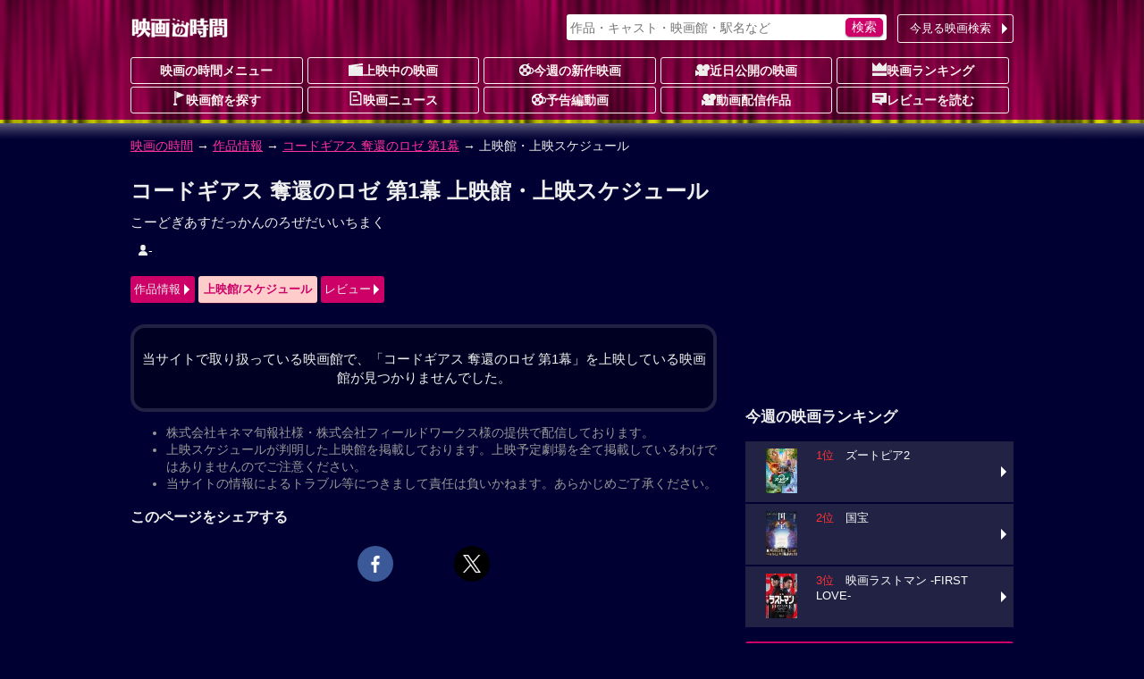

--- FILE ---
content_type: text/html; charset=utf-8
request_url: https://www.google.com/recaptcha/api2/aframe
body_size: 268
content:
<!DOCTYPE HTML><html><head><meta http-equiv="content-type" content="text/html; charset=UTF-8"></head><body><script nonce="ytW-O26AMmTf9pK3KmTxKQ">/** Anti-fraud and anti-abuse applications only. See google.com/recaptcha */ try{var clients={'sodar':'https://pagead2.googlesyndication.com/pagead/sodar?'};window.addEventListener("message",function(a){try{if(a.source===window.parent){var b=JSON.parse(a.data);var c=clients[b['id']];if(c){var d=document.createElement('img');d.src=c+b['params']+'&rc='+(localStorage.getItem("rc::a")?sessionStorage.getItem("rc::b"):"");window.document.body.appendChild(d);sessionStorage.setItem("rc::e",parseInt(sessionStorage.getItem("rc::e")||0)+1);localStorage.setItem("rc::h",'1769200049175');}}}catch(b){}});window.parent.postMessage("_grecaptcha_ready", "*");}catch(b){}</script></body></html>

--- FILE ---
content_type: text/javascript
request_url: https://rumcdn.geoedge.be/5bb31c36-5198-4abd-9ff8-22ca0ee43c58/grumi.js
body_size: 79686
content:
var grumiInstance = window.grumiInstance || { q: [] };
(function createInstance (window, document, options = { shouldPostponeSample: false }) {
	!function r(i,o,a){function s(n,e){if(!o[n]){if(!i[n]){var t="function"==typeof require&&require;if(!e&&t)return t(n,!0);if(c)return c(n,!0);throw new Error("Cannot find module '"+n+"'")}e=o[n]={exports:{}};i[n][0].call(e.exports,function(e){var t=i[n][1][e];return s(t||e)},e,e.exports,r,i,o,a)}return o[n].exports}for(var c="function"==typeof require&&require,e=0;e<a.length;e++)s(a[e]);return s}({1:[function(e,t,n){var r=e("./config.js"),i=e("./utils.js");t.exports={didAmazonWin:function(e){var t=e.meta&&e.meta.adv,n=e.preWinningAmazonBid;return n&&(t=t,!i.isEmptyObj(r.amazonAdvIds)&&r.amazonAdvIds[t]||(t=e.tag,e=n.amzniid,t.includes("apstag.renderImp(")&&t.includes(e)))},setAmazonParametersToSession:function(e){var t=e.preWinningAmazonBid;e.pbAdId=void 0,e.hbCid=t.crid||"N/A",e.pbBidder=t.amznp,e.hbCpm=t.amznbid,e.hbVendor="A9",e.hbTag=!0}}},{"./config.js":5,"./utils.js":24}],2:[function(e,t,n){var l=e("./session"),r=e("./urlParser.js"),m=e("./utils.js"),i=e("./domUtils.js").isIframe,f=e("./htmlParser.js"),g=e("./blackList").match,h=e("./ajax.js").sendEvent,o=".amazon-adsystem.com",a="/dtb/admi",s="googleads.g.doubleclick.net",e="/pagead/",c=["/pagead/adfetch",e+"ads"],d=/<iframe[^>]*src=['"]https*:\/\/ads.\w+.criteo.com\/delivery\/r\/.+<\/iframe>/g,u={};var p={adsense:{type:"jsonp",callbackName:"a"+ +new Date,getJsUrl:function(e,t){return e.replace("output=html","output=json_html")+"&callback="+t},getHtml:function(e){e=e[m.keys(e)[0]];return e&&e._html_},shouldRender:function(e){var e=e[m.keys(e)[0]],t=e&&e._html_,n=e&&e._snippet_,e=e&&e._empty_;return n&&t||e&&t}},amazon:{type:"jsonp",callbackName:"apstag.renderImp",getJsUrl:function(e){return e.replace("/admi?","/admj?").replace("&ep=%7B%22ce%22%3A%221%22%7D","")},getHtml:function(e){return e.html},shouldRender:function(e){return e.html}},criteo:{type:"js",getJsHtml:function(e){var t,n=e.match(d);return n&&(t=(t=n[0].replace(/iframe/g,"script")).replace(/afr.php|display.aspx/g,"ajs.php")),e.replace(d,t)},shouldRender:function(e){return"loading"===e.readyState}}};function y(e){var t,n=e.url,e=e.html;return n&&((n=r.parse(n)).hostname===s&&-1<c.indexOf(n.pathname)&&(t="adsense"),-1<n.hostname.indexOf(o))&&-1<n.pathname.indexOf(a)&&(t="amazon"),(t=e&&e.match(d)?"criteo":t)||!1}function v(r,i,o,a){e=i,t=o;var e,t,n,s=function(){e.src=t,h({type:"adfetch-error",meta:JSON.stringify(l.meta)})},c=window,d=r.callbackName,u=function(e){var t,n=r.getHtml(e),e=(l.bustedUrl=o,l.bustedTag=n,r.shouldRender(e));t=n,(t=f.parse(t))&&t.querySelectorAll&&(t=m.map(t.querySelectorAll("[src], [href]"),function(e){return e.src||e.href}),m.find(t,function(e){return g(e).match}))&&h({type:"adfetch",meta:JSON.stringify(l.meta)}),!a(n)&&e?(t=n,"srcdoc"in(e=i)?e.srcdoc=t:((e=e.contentWindow.document).open(),e.write(t),e.close())):s()};for(d=d.split("."),n=0;n<d.length-1;n++)c[d[n]]={},c=c[d[n]];c[d[n]]=u;var u=r.getJsUrl(o,r.callbackName),p=document.createElement("script");p.src=u,p.onerror=s,p.onload=function(){h({type:"adfetch-loaded",meta:JSON.stringify(l.meta)})},document.scripts[0].parentNode.insertBefore(p,null)}t.exports={shouldBust:function(e){var t,n=e.iframe,r=e.url,e=e.html,r=(r&&n&&(t=i(n)&&!u[n.id]&&y({url:r}),u[n.id]=!0),y({html:e}));return t||r},bust:function(e){var t=e.iframe,n=e.url,r=e.html,i=e.doc,o=e.inspectHtml;return"jsonp"===(e=p[y(e)]).type?v(e,t,n,o):"js"===e.type?(t=i,n=r,i=(o=e).getJsHtml(n),l.bustedTag=n,!!o.shouldRender(t)&&(t.write(i),!0)):void 0},checkAndBustFriendlyAmazonFrame:function(e,t){(e=e.defaultView&&e.defaultView.frameElement&&e.defaultView.frameElement.id)&&e.startsWith("apstag")&&(l.bustedTag=t)}}},{"./ajax.js":3,"./blackList":4,"./domUtils.js":8,"./htmlParser.js":13,"./session":21,"./urlParser.js":23,"./utils.js":24}],3:[function(e,t,n){var i=e("./utils.js"),o=e("./config.js"),r=e("./session.js"),a=e("./domUtils.js"),s=e("./jsUtils.js"),c=e("./methodCombinators.js").before,d=e("./tagSelector.js").getTag,u=e("./constants.js"),e=e("./natives.js"),p=e.fetch,l=e.XMLHttpRequest,m=e.Request,f=e.TextEncoder,g=e.postMessage,h=[];function y(e,t){e(t)}function v(t=null){i.forEach(h,function(e){y(e,t)}),h.push=y}function b(e){return e.key=r.key,e.imp=e.imp||r.imp,e.c_ver=o.c_ver,e.w_ver=r.wver,e.w_type=r.wtype,e.b_ver=o.b_ver,e.ver=o.ver,e.loc=location.href,e.ref=document.referrer,e.sp=r.sp||"dfp",e.cust_imp=r.cust_imp,e.cust1=r.meta.cust1,e.cust2=r.meta.cust2,e.cust3=r.meta.cust3,e.caid=r.meta.caid,e.scriptId=r.scriptId,e.crossOrigin=!a.isSameOriginWin(top),e.debug=r.debug,"dfp"===r.sp&&(e.qid=r.meta.qid),e.cdn=o.cdn||void 0,o.accountType!==u.NET&&(e.cid=r.meta&&r.meta.cr||123456,e.li=r.meta.li,e.ord=r.meta.ord,e.ygIds=r.meta.ygIds),e.at=o.accountType.charAt(0),r.hbTag&&(e.hbTag=!0,e.hbVendor=r.hbVendor,e.hbCid=r.hbCid,e.hbAdId=r.pbAdId,e.hbBidder=r.pbBidder,e.hbCpm=r.hbCpm,e.hbCurrency=r.hbCurrency),"boolean"==typeof r.meta.isAfc&&(e.isAfc=r.meta.isAfc,e.isAmp=r.meta.isAmp),r.meta.hasOwnProperty("isEBDA")&&"%"!==r.meta.isEBDA.charAt(0)&&(e.isEBDA=r.meta.isEBDA),r.pimp&&"%_pimp%"!==r.pimp&&(e.pimp=r.pimp),void 0!==r.pl&&(e.preloaded=r.pl),e.site=r.site||a.getTopHostname(),e.site&&-1<e.site.indexOf("safeframe.googlesyndication.com")&&(e.site="safeframe.googlesyndication.com"),e.isc=r.isc,r.adt&&(e.adt=r.adt),r.isCXM&&(e.isCXM=!0),e.ts=+new Date,e.bdTs=o.bdTs,e}function w(t,n){var r=[],e=i.keys(t);return void 0===n&&(n={},i.forEach(e,function(e){void 0!==t[e]&&void 0===n[e]&&r.push(e+"="+encodeURIComponent(t[e]))})),r.join("&")}function E(e){e=i.removeCaspr(e),e=r.doubleWrapperInfo.isDoubleWrapper?i.removeWrapperXMP(e):e;return e=4e5<e.length?e.slice(0,4e5):e}function j(t){return function(){var e=arguments[0];return e.html&&(e.html=E(e.html)),e.tag&&(e.tag=E(e.tag)),t.apply(this,arguments)}}e=c(function(e){var t;e.hasOwnProperty("byRate")&&!e.byRate||(t=a.getAllUrlsFromAllWindows(),"sample"!==e.r&&"sample"!==e.bdmn&&t.push(e.r),e[r.isPAPI&&"imaj"!==r.sp?"vast_content":"tag"]=d(),e.urls=JSON.stringify(t),e.hc=r.hc,e.vastUrls=JSON.stringify(r.vastUrls),delete e.byRate)}),c=c(function(e){e.meta=JSON.stringify(r.meta),e.client_size=r.client_size});function O(e,t){var n=new l;n.open("POST",e),n.setRequestHeader("Content-type","application/x-www-form-urlencoded"),n.send(w(t))}function A(t,e){return o=e,new Promise(function(t,e){var n=(new f).encode(w(o)),r=new CompressionStream("gzip"),i=r.writable.getWriter();i.write(n),i.close(),new Response(r.readable).arrayBuffer().then(function(e){t(e)}).catch(e)}).then(function(e){e=new m(t,{method:"POST",body:e,mode:"no-cors",headers:{"Content-type":"application/x-www-form-urlencoded","Accept-Language":"gzip"}});p(e)});var o}function T(e,t){p&&window.CompressionStream?A(e,t).catch(function(){O(e,t)}):O(e,t)}function _(e,t){r.hasFrameApi&&!r.frameApi?g.call(r.targetWindow,{key:r.key,request:{url:e,data:t}},"*"):T(e,t)}r.frameApi&&r.targetWindow.addEventListener("message",function(e){var t=e.data;t.key===r.key&&t.request&&(T((t=t.request).url,t.data),e.stopImmediatePropagation())});var I,x={};function k(r){return function(n){h.push(function(e){if(e&&e(n),n=b(n),-1!==r.indexOf(o.reportEndpoint,r.length-o.reportEndpoint.length)){var t=r+w(n,{r:!0,html:!0,ts:!0});if(!0===x[t]&&!(n.rbu||n.is||3===n.rdType||n.et))return}x[t]=!0,_(r,n)})}}let S="https:",C=S+o.apiUrl+o.reportEndpoint;t.exports={sendInit:s.once(c(k(S+o.apiUrl+o.initEndpoint))),sendReport:e(j(k(S+o.apiUrl+o.reportEndpoint))),sendError:k(S+o.apiUrl+o.errEndpoint),sendDebug:k(S+o.apiUrl+o.dbgEndpoint),sendStats:k(S+o.apiUrl+(o.statsEndpoint||"stats")),sendEvent:(I=k(S+o.apiUrl+o.evEndpoint),function(e,t){var n=o.rates||{default:.004},t=t||n[e.type]||n.default;Math.random()<=t&&I(e)}),buildRbuReport:e(j(b)),sendRbuReport:_,processQueue:v,processQueueAndResetState:function(){h.push!==y&&v(),h=[]},setReportsEndPointAsFinished:function(){x[C]=!0},setReportsEndPointAsCleared:function(){delete x[C]}}},{"./config.js":5,"./constants.js":6,"./domUtils.js":8,"./jsUtils.js":14,"./methodCombinators.js":16,"./natives.js":17,"./session.js":21,"./tagSelector.js":22,"./utils.js":24}],4:[function(e,t,n){var d=e("./utils.js"),r=e("./config.js"),u=e("./urlParser.js"),i=r.domains,o=r.clkDomains,e=r.bidders,a=r.patterns.wildcards;var s,p={match:!1};function l(e,t,n){return{match:!0,bdmn:e,ver:t,bcid:n}}function m(e){return e.split("").reverse().join("")}function f(n,e){var t,r;return-1<e.indexOf("*")?(t=e.split("*"),r=-1,d.every(t,function(e){var e=n.indexOf(e,r+1),t=r<e;return r=e,t})):-1<n.indexOf(e)}function g(e,t,n){return d.find(e,t)||d.find(e,n)}function h(e){return e&&"1"===e.charAt(0)}function c(c){return function(e){var n,r,i,e=u.parse(e),t=e&&e.hostname,o=e&&[e.pathname,e.search,e.hash].join("");if(t){t=[t].concat((e=(e=t).split("."),d.fluent(e).map(function(e,t,n){return n.shift(),n.join(".")}).val())),e=d.map(t,m),t=d.filter(e,function(e){return void 0!==c[e]});if(t&&t.length){if(e=d.find(t,function(e){return"string"==typeof c[e]}))return l(m(e),c[e]);var a=d.filter(t,function(e){return"object"==typeof c[e]}),s=d.map(a,function(e){return c[e]}),e=d.find(s,function(t,e){return r=g(d.keys(t),function(e){return f(o,e)&&h(t[e])},function(e){return f(o,e)}),n=m(a[e]),""===r&&(e=s[e],i=l(n,e[r])),r});if(e)return l(n,e[r],r);if(i)return i}}return p}}function y(e){e=e.substring(2).split("$");return d.map(e,function(e){return e.split(":")[0]})}t.exports={match:function(e,t){var n=c(i);return t&&"IFRAME"===t.toUpperCase()&&(t=c(o)(e)).match?(t.rdType=2,t):n(e)},matchHB:(s=c(e),function(e){var e=e.split(":"),t=e[0],e=e[1],e="https://"+m(t+".com")+"/"+e,e=s(e);return e.match&&(e.bdmn=t),e}),matchAgainst:c,matchPattern:function(t){var e=g(d.keys(a),function(e){return f(t,e)&&h(a[e])},function(e){return f(t,e)});return e?l("pattern",a[e],e):p},isBlocking:h,getTriggerTypes:y,removeTriggerType:function(e,t){var n,r=(i=y(e.ver)).includes(t),i=1<i.length;return r?i?(e.ver=(n=t,(r=e.ver).length<2||"0"!==r[0]&&"1"!==r[0]||"#"!==r[1]||(i=r.substring(0,2),1===(t=r.substring(2).split("$")).length)?r:0===(r=t.filter(function(e){var t=e.indexOf(":");return-1===t||e.substring(0,t)!==n})).length?i.slice(0,-1):i+r.join("$")),e):p:e}}},{"./config.js":5,"./urlParser.js":23,"./utils.js":24}],5:[function(e,t,n){t.exports={"ver":"0.1","b_ver":"0.5.480","blocking":true,"rbu":0,"silentRbu":0,"signableHosts":[],"onRbu":1,"samplePercent":-1,"debug":true,"accountType":"publisher","impSampleRate":0.009,"statRate":0.05,"apiUrl":"//gw.geoedge.be/api/","initEndpoint":"init","reportEndpoint":"report","statsEndpoint":"stats","errEndpoint":"error","dbgEndpoint":"debug","evEndpoint":"event","filteredAdvertisersEndpoint":"v1/config/filtered-advertisers","rdrBlock":true,"ipUrl":"//rumcdn.geoedge.be/grumi-ip.js","altTags":[],"hostFilter":[],"maxHtmlSize":0.4,"reporting":true,"advs":{},"creativeWhitelist":{},"heavyAd":false,"cdn":"cloudfront","domains":{"moc.gnifrus-tsaf.psd":"1#1:64695","moc.perut-nadim.3rt":"1#1:64695","pot.tjxzngknspbp":"1#1:64695","tra.tfirnimul":"1#1:64695","oi.citamdib.201sda":"1#1:64695","moc.aidemlatigidytiliga.4v-ue-btr":"1#1:64695","ten.hcetiaor.gnikcart":"1#1:64695","moc.snkal":"1#1:64695","pot.dpfsykheieeh":"1#1:64695","uci.loreneg":"1#1:64695","sotua.laer-noipmahc-niwtnatsni-ylkeew":"1#1:64695","moc.ppaukoreh.5d1b87b390cc-ediug-emarfecips":"1#1:64695","pohs.llawtenreloot":"1#1:64695","moc.pulacipotbew":"1#1:64695","moc.pottsacdaorbbuh":"1#1:64695","ppa.yfilten.9e1d3977-52841132106202-taigalp-eralfduolc":"1#1:64695","ten.swodniw.eroc.bolb.c5de8b6fc6ee":"1#1:64695","tser.voremeiocs":"1#1:64695","moc.ppaukoreh.af1d819adfb6-buhxoznuf":"1#1:64695","gro.weivsucof.www":"1#1:64695","moc.deifilpmis-gnikniht":"1#1:64695","oi.bew24.ognalos":"1#1:64695","moc.esabbewweiver.apl":"1#1:64695","ur.46lavirp":"1#1:64695","ppa.yfilten.6251beaa-25939032106202-taigalp-eralfduolc":"1#1:64695","ten.swodniw.eroc.bew.31z.8ofk81su3210gninrawsuriv":"1#1:64695","ten.swodniw.eroc.bolb.wjfgpsdnzmphhobpkkim1008":"1#1:64695","ten.swodniw.eroc.bew.92z.secivresoioeskrowten":"1#1:64695","ssenisub.xetrevnabru.hf":"1#1:64695","moc.sthgisni-ytiuqe-enotsyek":"1#1:64695","tser.irulplevon":"1#1:64695","retnec.imaxeommeg":"1#1:64695","aidem.ustamzacni":"1#1:64695","aidem.eccarcxenu":"1#1:64695","dlrow.ia-mroftalp":"1#1:64695","moc.ppaukoreh.9c6e280a6163-2pj-hsif-rats":"1#1:64695$11:m","ten.noissucsidym.modneuq":"1#1:64695","ten.swodniw.eroc.bew.31z.alebeeerht":"1#1:64695","moc.tivdnimerup":"1#1:64695","moc.2bezalbkcab.500-tsae-su.3s.260moctodtfosniwwwecrfym":"1#1:64695","moc.golb-seneerg":"1#1:64695","moc.xinovaq":"1#1:64695","pot.mfiehevdgfh":"1#1:64695","moc.enievdem":"1#1:64695","ten.swodniw.eroc.bolb.kfbsdjkfbjksdbfjksd":"1#1:64695","moc.ppaukoreh.14ec3c5d85ad-seton-enilhsid":"1#1:64695","retnec.lasimldouq":"1#1:64695","orp.olpmiarbiv":"1#1:64695","moc.ecananif-cihtnys":"1#1:64695","moc.reyal-mraw":"1#1:64695","evil.kuserucesdetavitcacp":"1#1:64695","moc.topsgolb.noihsafninor":"1#1:64695","su.weiverredisn.www":"1#1:64695","su.sucofyadot":"1#1:64695","ten.swodniw.eroc.bolb.blimedziybdomqalxbuv2004":"1#1:64695","moc.ppaukoreh.4311802c5835-soidutsovle":"1#1:64695","pot.apyiirgakzk":"1#1:64695","pot.shwolyzqpxvk":"1#1:64695","pot.pwmgyxcgfx":"1#1:64695","pohs.relggotbewdedleihs":"1#1:64695","moc.ppaukoreh.610c6b48015a-seton-cigollaem":"1#1:64695","pohs.elggotbewmuimerp":"1#1:64695","ten.swodniw.eroc.bolb.qnlxoabjhhlrzprkskja7206":"1#1:64695","ten.tnorfduolc.olbt2ob4uknjd":"1#1:64695","pohs.naidraugerac.www":"1#1:64695","ku.reyalp-wen.www":"1#1:64695","etis.agru":"1#1:64695","moc.enozefasecived":"1#1:64695","moc.robrotatrohxe":"1#1:64695","moc.ppaukoreh.ba7b7181822c-esuohworgaiag":"1#1:64695","gro.reggolbi.modneuq":"1#1:64695","moc.treblahdyrag":"1#1:64695","rf.lerutanuaeivlys":"1#1:64695","moc.ppaukoreh.745600775981-ediug-pamkooc":"1#1:64695","ten.swodniw.eroc.bew.31z.allebnves":"1#1:64695","enilno.urefavemakupixipef":"1#1:64695","zzub.sraeynocer":"1#1:64695","moc.buhtramsytsurt.www":"1#1:64695","moc.tifvivhtlaeh":"1#1:64695","pot.uppllzhspyic":"1#1:64695","moc.ppaukoreh.3b03c5cca8e6-seirevocsidtridesrevid":"1#1:64695","oi.vdarda.ipa":"1#1:64695","moc.htamelbolg.tsaesu-btr":"1#1:64695","moc.btrosdaeuh.4v-tsaesu-btr":"1#1:64695","moc.btr-mueda.rekcart":"1#1:64695","pot.qampylrgjshz":"1#1:64695","ofni.shsdkehg":"1#1:64695","ofni.htaprider.9su-og":"1#1:64695","ofni.htaprider.2su-og":"1#1:64695","moc.hcidv":"1#1:64695","em.yapt.pukool":"1#1:64695","moc.kbuctkba":"1#1:64695","zyx.revirkcilc.su":"1#1:64695","ofni.htaprider.5su-og":"1#1:64695","moc.sdnarberkukpa":"1#1:64695","orp.fidocgierf":"1#1:64695","moc.segdirbdaereno.apl":"1#1:64695","tser.pertsvisel":"1#1:64695","moc.peews-yklis":"1#1:64695","orp.anoverua":"1#1:64695","moc.1568861.kkbn":"1#1:64695","moc.tejrewopti":"1#1:64695","moc.yliad-gnikniht-nredom.www":"1#1:64695","su.thgisninredom.www":"1#1:64695","etis.ihasgalih":"1#1:64695","su.ytisoirucnepo":"1#1:64695","moc.noerawlamdnefed":"1#1:64695","pohs.neqitoh":"1#1:64695","ten.swodniw.eroc.bolb.kbkjfbsdjkfbksjdbfjds":"1#1:64695","ten.swodniw.eroc.bew.31z.ux7ygzsu3210gninrawsuriv":"1#1:64695","ppa.yfilten.cd73ef-tsudrats-euqseutats":"1#1:64695","yadot.iyuxejbtoh":"1#1:64695","kcilc.kieria":"1#1:64695","moc.retnec-npv":"1#1:64695","moc.eviv-atned":"1#1:64695","tser.ixelacraes":"1#1:64695","tser.retnirppos":"1#1:64695","moc.sredisniswenhtlaeh.og":"1#1:64695","gro.tsegidfeirb":"1#1:64695","ur.avasarkavals":"1#1:64695","enilno.anoryv":"1#1:64695","etis.etiusqbb":"1#1:64695","pohs.noituloseciveddeniatrec":"1#1:64695","ppa.yfilten.47b84e70-24705122106202-taigalp-eralfduolc":"1#1:64695","ten.swodniw.eroc.bew.31z.3110223033e3033e3033e":"1#1:64695","moc.xeenaarp":"1#1:64695","moc.zbuhrewotbew.apl":"1#1:64695","moc.lndetagnoleyrevnib":"1#1:64695","moc.rocednaimad":"1#1:64695","ur.6yi9lohi2t.803555-tsetal":"1#1:64695","ten.swodniw.eroc.bew.31z.3howjjsu4110gninrawsuriv":"1#1:64695","moc.ppaukoreh.98c4746aace0-09299-uaetalp-yrd":"1#1:64695","moc.2bezalbkcab.500-tsae-su.3s.uwqfbqgveqibvfequbifguisbdnj":"1#1:64695","moc.tenretniekat":"1#1:64695","zyx.sihtkcartstel":"1#1:64695","moc.srotutulot":"1#1:64695","moc.88tgniq":"1#1:64695","moc.rollewthgirb":"1#1:64695","ofni.roselc":"1#1:64695","retnec.ibaraumnori":"1#1:64695","retnec.iminipixel":"1#1:64695","moc.noziroh-eviltsorf":"1#1:64695","ppa.yfilten.afb13a10-62842122106202-taigalp-eralfduolc":"1#1:64695","moc.ediuggniviloruen.www":"1#1:64695","moc.wonoihw.www":"1#1:64695","moc.ppaukoreh.28969ccc69a4-sepicer-emarfrovalf":"1#1:64695","moc.ppaukoreh.b317c6240a5f-sediug-enigneecips":"1#1:64695","ved.segap.bj5gdfa":"1#1:64695","ten.swodniw.eroc.bew.31z.qo45muallzcsj221egassem":"1#1:64695","pohs.bvzjfreypsd":"1#1:64695","ten.swodniw.eroc.bew.31z.allebnneetxis":"1#1:64695","ten.swodniw.eroc.bew.31z.6rorresoinajht12":"1#1:64695","enilno.balavonyromem":"1#1:64695","ni.oc.kcilctobor.gmgh3837ccbuhoqrno5d":"1#1:64695","moc.robrah-dicul":"1#1:64695","moc.eriwrebbajkrampansnegalp":"1#1:64695","ikiw.liartavon.9i62":"1#1:64695","ppa.naecolatigidno.dpoyx-ppa-nihplod":"1#1:64695","pot.jca907zu":"1#1:64695","ppa.naecolatigidno.h2zpx-elppasoi-100acifiton":"1#1:64695","tser.gotofeipmi":"1#1:64695","moc.ppaukoreh.dd42ce5a6dfd-reiletaercacitamora":"1#1:64695","moc.ppaukoreh.46a91a8ab562-ediug-dirgecips":"1#1:64695","moc.ppaukoreh.1f5abc37654c-7pj-hsif-rats":"1#1:64695","moc.ppaukoreh.f55d3145e500-srocedekavos":"1#1:64695","pohs.gtmpivskcul":"1#1:64695","su.tsoobyromem-emirp":"1#1:64695","moc.dirgswenofni":"1#1:64695","niw.v08ocnip":"1#1:64695","niw.j52ocnip":"1#1:64695","ur.6yi9lohi2t.773175-tsetal":"1#1:64695","ppa.naecolatigidno.9innz-ppa-acro":"1#1:64695","moc.ppaukoreh.fbeea55177f3-91152-nisab-ralop":"1#1:64695","moc.ppaukoreh.e76a7d43c7db-sruohneewtebecips":"1#1:64695","aidem.iggostalid":"1#1:64695","aidem.ecaipannir":"1#1:64695","aidem.aporpitrep":"1#1:64695","aidem.cnihccobba":"1#1:64695","su.yliadremusnoc.www":"1#1:64695","moc.ppaukoreh.3a78fb2dede7-34811-tserof-gniwaht":"1#1:64695","pot.knbglfxcthp":"1#1:64695","moc.buhamardbara.ds":"1#1:64695","moc.evawreviri":"1#1:64695","ofni.spotreffowen":"1#1:64695","ten.dferuza.10z.2eybzhxerhgbjgca-rle":"1#1:64695","moc.xmznel.2s":"1#1:64695","moc.tokako":"1#1:64695","moc.danosiof.st":"1#1:64695","ecaps.ryyralloroc":"1#1:64695","knil.ppa.ifos":"1#1:64695","ofni.htaprider.6su-og":"1#1:64695","moc.semit-lacitcat":"1#1:64695","moc.betasam.sj":"1#1:64695","pot.edondib.buekrt":"1#1:64695","moc.sm-tniopxda.4v-tsaesu-btr":"1#1:64695","moc.noisufsbup-sda.b-rekcart":"1#1:64695","moc.ecarsussap.347965-tsetal":"1#1:64695","moc.scitueparehttsurt":"1#1:64695","moc.tsez-ocip":"1#1:64695","moc.sr1m":"1#1:64695","moc.lairteerflla.2v":"1#1:64695","cc.lllla4nuf.yalp":"1#1:64695","moc.gnotuzgnahc":"1#1:64695","ten.swodniw.eroc.bew.31z.0uv2nhnbblzcsj121egassem":"1#1:64695","moc.rryrrbag":"1#1:64695","moc.enizagam-ssenllew-tsuj":"1#1:64695","moc.ppaukoreh.5c71a6ffc7d3-buhqivalf":"1#1:64695","ppa.naecolatigidno.q8bkr-ppa-laes":"1#1:64695","etis.htinez-ogib":"1#1:64695","cc.xzefb":"1#1:64695","orp.aicnevun":"1#1:64695","/moc.yliad-gnikniht-nredom":"1#1:64695","ten.tseb-si.ognalos":"1#1:64695","ten.rpedam":"1#1:64695","ten.swodniw.eroc.bew.91z.mmdddeerocdddoooofed":"1#1:64695","moc.dloselasrof.www":"1#1:64695","ur.nodynnus.www":"1#1:64695","pohs.duolctendellaw":"1#1:64695","erots.remjlkokror":"1#1:64695","tser.utsestnaps":"1#1:64695","enilno.gamesiarutansatiecer":"1#1:64695","ppa.yfilten.797e3eb5-41105122106202-taigalp-eralfduolc":"1#1:64695","moc.xelareu":"1#1:64695","ten.32132166bm.www":"1#1:64695","kcilc.rotacidni-sdnuf":"1#1:64695","retnec.yllohmizne":"1#1:64695","retnec.icepsobsib":"1#1:64695","retnec.rabusicreb":"1#1:64695","aidem.citnaipmil":"1#1:64695","moc.raosyawhtap":"1#1:64695","moc.erit-cimanyd":"1#1:64695","moc.esrup-tsug":"1#1:64695","uci.yssergorp":"1#1:64695","ten.ximutnauq":"1#1:64695","ten.swodniw.eroc.bew.31z.allebeeno":"1#1:64695","moc.aterazanronoel":"1#1:64695","moc.ppaukoreh.1cf801f775d2-syawlatsriflios":"1#1:64695","moc.tsulfoezalb":"1#1:64695","moc.teidotekrf":"1#1:64695","ppa.yfilten.b61e0710-54240132106202-taigalp-eralfduolc":"1#1:64695","gro.reggolbi.xamiew":"1#1:64695","ten.swodniw.eroc.bew.31z.allebnneetfif":"1#1:64695","moc.ppaeerfytinifni.nocmeg":"1#1:64695","moc.ppaukoreh.8fb1d8ea5fa4-ediug-egdirbecips":"1#1:64695","orp.kcotstaebpu":"1#1:64695","moc.reknakhamur":"1#1:64695","su.tsegiddnert.www":"1#1:64695","kcilc.sulptsevni":"1#1:64695","ppa.yfilten.4d1482-eixom-tnednelpser":"1#1:64695","moc.nautijgnohgnideh":"1#1:64695","ni.oc.yfirevnamuh.gnce2837ccbuh0muep5d":"1#1:64695","zzub.imnajlorek":"1#1:64695","pot.ytqgvgkxeez":"1#1:64695","ten.swodniw.eroc.bew.31z.1rw3xdibblzcsj121egassem":"1#1:64695","orp.sarapnetta":"1#1:64695","tser.nasnitafni":"1#1:64695","orp.oignibtuah":"1#1:64695","moc.nurilex":"1#1:64695","kcilc.arvex":"1#1:64695","ppa.yfilten.9176906e-83942122106202-taigalp-eralfduolc":"1#1:64695","moc.oabuotnal":"1#1:64695","ppa.yfilten.b457ab00-72640132106202-taigalp-eralfduolc":"1#1:64695","ur.6yi9lohi2t.280075-tsetal":"1#1:64695","latigid.ymonotua-hsac":"1#1:64695","ur.ggufsrfooh":"1#1:64695","tser.dlurrogiv":"1#1:64695","aidem.rtsedsirra":"1#1:64695","enilno.tfarcetalp":"1#1:64695","ved.segap.g7fvdga":"1#1:64695","ten.swodniw.eroc.bolb.omnsxxpnyugcmblfyswc5107":"1#1:64695","ppa.naecolatigidno.dmmh3-ppa-krahs":"1#1:64695","pot.gptcugbmxxlo":"1#1:64695","etis.ijimompj":"1#1:64695","ten.swodniw.eroc.bew.31z.x4b7r1su3210gninrawsuriv":"1#1:64695","ten.swodniw.eroc.bew.31z.allebnneetenin":"1#1:64695","moc.xdanoev.20-xda":"1#1:64695","moc.gatbm.ndc":"1#1:64695","moc.tceffedaibom":"1#1:64695","ofni.htaprider.8su-og":"1#1:64695","moc.eldoonksirb":"1#1:64695","gs.pnf":"1#1:64695","ur.ffoknit":"1#1:64695","aidem.irt.4v-ue-btr":"1#1:64695","ofni.htaprider.2ue-og":"1#1:64695","gro.ekolydnac":"1#1:64695","moc.321eunevahcnif":"1#1:64695","moc.ssescus-rof-yevrus":"1#1:64695","ur.sdracyppahyrt":"1#1:64695","emem.allizda":"1#1:64695","moc.ridergnorts":"1#1:64695","eno.sbalepahs":"1#1:64695","ten.swodniw.eroc.bew.31z.xpz836ubblzcsj121egassem":"1#1:64695","tser.ehcersehg":"1#1:64695","moc.sdhvkcr":"1#1:64695","ppa.naecolatigidno.fk4mc-ppa-hsifknom":"1#1:64695","sbs.idekapvokosey":"1#1:64695","moc.sllewxileh":"1#1:64695","ten.swodniw.eroc.bolb.rpvrvllkclesxrjygkik4007":"1#1:64695","moc.etileoidutsenoz":"1#1:64695","moc.dleifocitelhta":"1#1:64695","moc.ppaukoreh.b40debc22a52-eldalsuoiruceht":"1#1:64695","lol.enilty":"1#1:64695","ten.swodniw.eroc.bew.31z.2xjh8zihlzcsj221egassem":"1#1:64695","orp.rtnevlucul":"1#1:64695","ur.telumiggos":"1#1:64695","tser.oruenasnoc":"1#1:64695","orp.idnevcoced":"1#1:64695","tser.absidromir":"1#1:64695","tser.mutniivnir":"1#1:64695","moc.ppaukoreh.a4628fc9d050-seton-rekrametsat":"1#1:64695","moc.ppaukoreh.a01a81deeb74-ediug-renrocecips":"1#1:64695","moc.ppaukoreh.d5f888fc8ca4-ediug-elcrickooc":"1#1:64695","ppa.yfilten.4cfa5852-51831122106202-taigalp-eralfduolc":"1#1:64695","moc.ppaukoreh.137fd6e0ee66-dradnatstnalpeht":"1#1:64695","ved.segap.vhg22a":"1#1:64695","moc.eetanamdlab":"1#1:64695","moc.lndetagnoleyrev":"1#1:64695","ur.6yi9lohi2t":"1#1:64695","gro.egap-tsaf.anoipo":"1#1:64695","ppa.naecolatigidno.j3kko-6000soi-elppa":"1#1:64695","nc.cti.scitats":"1#1:64695","moc.noirolativ":"1#1:64695","kcilc.oiruzebot":"1#1:64695","tser.fumacitilc":"1#1:64695","aidem.mauqslatem":"1#1:64695","moc.ppaukoreh.0378cd769515-87959-garc-ecreif":"1#1:64695","kni.yadrkcolc":"1#1:64695","ten.swodniw.eroc.bew.91z.1yphalkmnb":"1#1:64695","niw.e16ocnip":"1#1:64695","moc.1w8dtpf":"1#1:64695","uci.reveihca":"1#1:64695","kcilc.rotinomswen":"1#1:64695","ppa.naecolatigidno.g8sqq-ppa-diuqs":"1#1:64695","ppa.naecolatigidno.yxlyz-ppa-hsifyllej":"1#1:64695","moc.ppaukoreh.84001eedd705-noitavitlucegattocissalc":"1#1:64695","ppa.naecolatigidno.zdvap-ppa-laes":"1#1:64695","moc.tsulfoezalb.ps":"1#1:64695","moc.ppaukoreh.e2541e153078-seton-pamlaem":"1#1:64695","retnec.tamentxeni":"1#1:64695","orp.ecivres-rac-hsitirb":"1#1:64695","ten.tops-gnimag":"1#1:64695","etis.epacsydo":"1#1:64695","moc.ppaukoreh.31fb66944449-seton-emarflaem":"1#1:64695","ten.swodniw.eroc.bew.31z.44smw0su3210gninrawsuriv":"1#1:64695","ten.swodniw.eroc.bew.92z.sesiecvresoistsenzzub":"1#1:64695","moc.ttrfdhw.www":"1#1:64695","moc.ovivecirp.www":"1#1:64695","bulc.mrof-talpia":"1#1:64695","sbs.icvuvorumufam":"1#1:64695","sbs.exubvifuxoyor":"1#1:64695","moc.etavirpymdloh.www":"1#1:64695","ur.juewopo.080075-tsetal":"1#1:64695","moc.nosaesyragus":"1#1:64695","kcilc.iesipaziv":"1#1:64695","moc.9535623.hgufd":"1#1:64695","ten.swodniw.eroc.bew.31z.sm2owasu3210gninrawsuriv":"1#1:64695","evil.oranuslexrol":"1#1:64695","moc.ppaukoreh.b23455b4a05b-37702-snialp-detcetorp":"1#1:64695","ppa.naecolatigidno.mqzng-ppa-supotco":"1#1:64695","tser.irepsresot":"1#1:64695","moc.lairotut-nosmirc":"1#1:64695","ppa.yfilten.12f5c7fe-51000122106202-taigalp-eralfduolc":"1#1:64695","bulc.999rr.wd":"1#1:64695","moc.yfevila.eracsutinnit":"1#1:64695","moc.ppaukoreh.7db62c06d93e-etalpnostahw":"1#1:64695","moc.ppa621sa.www":"1#1:64695","pot.vuivideghdhy":"1#1:64695","moc.niksavirref":"1#1:64695","evil.kuerucesdnefedcp":"1#1:64695","pohs.wtoudoudip":"1#1:64695","ofni.htaprider.7su-og":"1#1:64695","ofni.htaprider.rtluv-og":"1#1:64695","moc.kcaskcurazile":"1#1:64695","ten.moderoberomon":"1#1:64695","pohs.drawerxdoof":"1#1:64695","moc.sgtvo":"1#1:64695","pot.fi3eusc":"1#1:64695","moc.tnanmereltrutcimarec":"1#1:64695","moc.ssarcreppu.sj":"1#1:64695","zyx.vdaelacs.rkcrt":"1#1:64695","moc.oeevo.sda.401sda":"1#1:64695","evil.sllawnajortitna":"1#1:64695","moc.niemskcub.og":"1#1:64695","moc.xtamytni":"1#1:64695","ofni.htaprider.capa-og":"1#1:64695","ecaps.cisom":"1#1:64695","ten.dferuza.10z.metg5hyevhdfuead-yrc":"1#1:64695","ten.yawa-em-llor":"1#1:64695","pot.iolumgpbwvbv":"1#1:64695","au.777":"1#1:64695","moc.4202-ylloj-atled":"1#1:64695","ecaps.bewpot":"1#1:64695","tser.hcipegehce":"1#1:64695","orp.naneppporg":"1#1:64695","erots.sezirpretsnom":"1#1:64695","ppa.naecolatigidno.s49qn-ppa-notknalp":"1#1:64695","erots.pohsraey34yppah":"1#1:64695","moc.sdnuf-moolb":"1#1:64695","moc.mi-yg":"1#1:64695","moc.eziraluger-laredef-atiecer":"1#1:64695","moc.rosivdasyevrus.www":"1#1:64695","moc.emirpskaeps":"1#1:64695","gro.erehps-aidem-deifinu":"1#1:64695","ved.segap.bn213s":"1#1:64695","moc.ppaukoreh.a9043b7a5f9a-57369-ledatic-ytlas":"1#1:64695","ni.oc.yfirevnamuh.0oiiuf37ccbuh0glko5d":"1#1:64695","ur.sneporetne":"1#1:64695","ten.tnorfduolc.lt0p9fd3buq62d":"1#1:64695","tser.ssolgatnoc":"1#1:64695","ppa.naecolatigidno.3qwg5-ppa-hsifnwolc":"1#1:64695","moc.ytiralc-dnim-yliad":"1#1:64695","moc.rziwd":"1#1:64695","ppa.yfilten.74aff10d-74103132106202-taigalp-eralfduolc":"1#1:64695","ppa.naecolatigidno.tx7wg-ppa-hsifnwolc":"1#1:64695","tser.yllabeterp":"1#1:64695","tser.ellubuqcar":"1#1:64695","moc.ppaukoreh.3cc878d90825-5pj-hsif-rats":"1#1:64695","gro.syalptrats.www":"1#1:64695","moc.yliad-tesdnim.www":"1#1:64695","moc.ediuggniviloruen":"1#1:64695","moc.vr61":"1#1:64695","moc.ppaukoreh.b013e691be6e-sepicer-cigolrovalf":"1#1:64695","moc.remekcilcaidem.apl":"1#1:64695","moc.ppaukoreh.377238081892-32156-sffilc-gnitaolf":"1#1:64695","pohs.snoitulostendetaruc":"1#1:64695","moc.acxulfthgirb":"1#1:64695","retnec.issuramada":"1#1:64695","etis.xeuqrotdeeps":"1#1:64695","etis.rotparevird":"1#1:64695","etis.tnirpsrotom":"1#1:64695","ppa.yfilten.368db7ec-85931122106202-taigalp-eralfduolc":"1#1:64695","su.sucofyadot.www":"1#1:64695","su.thgisni-cilbup":"1#1:64695","moc.lacsif-noznif":"1#1:64695","moc.tsprocten":"1#1:64695","moc.ezauw.ognalos":"1#1:64695","moc.pqnozirohhcet":"1#1:64695","moc.ppaukoreh.1e96ae5d2902-mhtyhrtoor":"1#1:64695","ppa.naecolatigidno.ktwbq-ppa-diuqs":"1#1:64695","kcilc.tpmorp-hsac":"1#1:64695","zyx.321ts1.9eev":"1#1:64695","evil.ikdjferp":"1#1:64695","moc.waxstpuc":"1#1:64695","retsnom.zzalphtapigidlla":"1#1:64695","tser.arttarefni":"1#1:64695","orp.ellornedni":"1#1:64695","moc.ppaukoreh.00264cd4223e-sepicer-egdirbrovalf":"1#1:64695","pohs.gtmpivskcul.www":"1#1:64695","niw.t76ocnip":"1#1:64695","moc.onisactegguunedlog":"1#1:64695","lol.monufuoy":"1#1:64695","pot.nhpqqkrmk":"1#1:64695","ten.amalpakketad":"1#1:64695","aidem.ppardrosid":"1#1:64695","orp.mrof-talpia":"1#1:64695","moc.smargorprevo":"1#1:64695","moc.yy2ka.ndc":"1#1:64695","zib.tegratda.btr.dibver":"1#1:64695","pot.xelfdib.gskt":"1#1:64695","ten.tnorfduolc.64pgc8xmtcuu1d":"1#1:64695","ofni.htaprider.1su-og":"1#1:64695","moc.nipshctilg":"1#1:64695","moc.noitaunitnocgnipoordelttek":"1#1:64695","moc.sdaderk":"1#1:64695","ofni.htaprider.ue-og":"1#1:64695","zyx.c0i":"1#1:64695","moc.deloac":"1#1:64695","ofni.htaprider.4su-og":"1#1:64695","moc.zkbsda":"1#1:64695","moc.sdaderk.ndc":"1#1:64695","latigid.tnioplaog":"1#1:64695","pohs.imotuj":"1#1:64695","tser.asrebfinel":"1#1:64695","ppa.naecolatigidno.adn7c-ppa-llehsaes":"1#1:64695","moc.robrah-tnadrev":"1#1:64695","moc.yenom-yssolg":"1#1:64695","moc.drahs-yarnus":"1#1:64695","moc.8tspjij.www":"1#1:64695","dfc.noituloshcetegdirbolg":"1#1:64695","moc.balsisenegevirht":"1#1:64695","moc.balsisenegevirht.www":"1#1:64695","etis.momar":"1#1:64695","moc.ymonoce-noznif":"1#1:64695","gro.draob-ym.ognalos":"1#1:64695","ten.swodniw.eroc.bew.31z.zzs3kjjkuisygfsjfhgj":"1#1:64695","ppa.lecrev.3000xcnelppa-soi":"1#1:64695","moc.eruza.ppaduolc.tsewnapaj.erepaj":"1#1:64695","ppa.naecolatigidno.cjbni-ppa-retsbol":"1#1:64695","ten.swodniw.eroc.bew.31z.allebnnet":"1#1:64695","evil.a89x6a.www":"1#1:64695","ten.swodniw.eroc.bew.31z.allebeenoytnewt":"1#1:64695","ppa.yfilten.6e08c8-luomaam-suorednuht":"1#1:64695","tser.igramhguod":"1#1:64695","gro.etisehcin.modneuq":"1#1:64695","enilno.anoryv.www":"1#1:64695","moc.ediug-gnikniht-raelc.www":"1#1:64695","pot.bulcanag.www":"1#1:64695","ppa.naecolatigidno.r2djr-ppa-eltrut-aes":"1#1:64695","moc.ybraen-slrig.www":"1#1:64695","ppa.yfilten.2e4dac06-34939032106202-taigalp-eralfduolc":"1#1:64695","moc.tuocsanuas":"1#1:64695","ten.swodniw.eroc.bew.31z.allebeerhtytnewt":"1#1:64695","moc.hcaeranips":"1#1:64695","tser.retseacric":"1#1:64695","moc.ubejasiben":"1#1:64695","orp.ngurgarpos":"1#1:64695","moc.ppaukoreh.f72de2d5581d-1pj-hsif-rats":"1#1:64695","moc.secnagele-nosiam":"1#1:64695","moc.erutnev-dipar":"1#1:64695","moc.kddetagnoleyrev":"1#1:64695","moc.buhartunevirht":"1#1:64695","ppa.yfilten.af77dea2-34126122106202-taigalp-eralfduolc":"1#1:64695","ppa.naecolatigidno.bzhem-ppa-notknalp":"1#1:64695","moc.orpxollets":"1#1:64695","moc.nacssurivtrams":"1#1:64695","zyx.yrekkac":"1#1:64695","pot.dxpezwqbbrdb":"1#1:64695","pot.bdwksdixw":"1#1:64695","ni.oc.kcilctobor.0g4g3837ccbuhovqno5d":"1#1:64695","moc.buhdleihsecived.www":"1#1:64695","moc.ppaukoreh.5e91c76fcddf-buhqtcetorp":"1#1:64695","gro.ecnamrofrepsm":"1#1:64695","etis.reasmerit":"1#1:64695","etis.etaeas":"1#1:64695","zyx.6zivnif":"1#1:64695","moc.ecimettolrahc":"1#1:64695","ten.swodniw.eroc.bew.31z.pzofsey1lzcsj221egassem":"1#1:64695","ur.juewopo.570075-tsetal":"1#1:64695","latigid.tnega-hsac":"1#1:64695","ur.bupsur":"1#1:64695","cc.30tibbartebgp988.www":"1#1:64695","moc.sbuhfeirbswen":"1#1:64695","moc.sulprednefedda":"1#1:64695","tser.renroronba":"1#1:64695","orp.ehwotauqca":"1#1:64695","moc.ppaukoreh.1a81c8caa1c5-seton-rekramlaem":"1#1:64695","moc.aivramohtyrc":"1#1:64695","moc.aknalbasakhcuot":"1#1:64695","moc.asrevromedaca":"1#1:64695","moc.ppaukoreh.3e64a79ab859-98609-sdnalhsurb-tneicna":"1#1:64695","ni.oc.yfirevnamuh.gmv2e837ccbuhgtf4p5d":"1#1:64695","moc.liatgnirlyreb":"1#1:64695","ppa.yfilten.194f74-mugelbbub-tnaillirb":"1#1:64695","moc.sndsserp.setis.02p.44933s":"1#1:64695","pohs.arokihsay":"1#1:64695","ten.swodniw.eroc.bew.31z.mjs1kixbblzcsj121egassem":"1#1:64695","ppa.elbavol.yliadeslupdnert":"1#1:64695","aidem.aropscitna":"1#1:64695","etis.ecapotua":"1#1:64695","ppa.naecolatigidno.5x3rr-ppa-supotco":"1#1:64695","moc.pma-araelc":"1#1:64695","gro.gamhtlaeheenk.pleh":"1#1:64695","ppa.naecolatigidno.6jr25-ppa-hsifnoil":"1#1:64695","moc.mqtsinoravlef":"1#1:64695","moc.tsmniwonisac.www":"1#1:64695","orp.b89x6a.www":"1#1:64695","moc.gnifrus-tsaf":"1#1:64695","moc.ipsoog":"1#1:64695","ten.tnorfduolc.g4pvzepdaeq1d":"1#1:64695","pot.6y2aswn":"1#1:64695","moc.8831agem":"1#1:64695","moc.xinus-lepat.3rt":"1#1:64695","moc.tnimerans.tcetorp":"1#1:64695","etis.slrigtsul":"1#1:64695","ten.swodniw.eroc.bew.31z.wd2cno8bblzcsj121egassem":"1#1:64695","orp.ofnilifnog":"1#1:64695","ur.urcitemsoccilrebaf":"1#1:64695","moc.ppaeerfytinifni.ognalos":"1#1:64695","ppa.naecolatigidno.78nsh-ppa-elahw":"1#1:64695","moc.ppaukoreh.0d3e1c16636b-50024-maerts-eneres":"1#1:64695","ved.segap.ub3cga":"1#1:64695","moc.ppaukoreh.424b1a90719f-dsroiretnixulyruz":"1#1:64695","moc.adujaaus":"1#1:64695","gro.weivsucof":"1#1:64695","ppa.yfilten.410b76ac-92552122106202-taigalp-eralfduolc":"1#1:64695","moc.sediug-ytiralc-eht":"1#1:64695","ppa.yfilten.487d7ac5-51605122106202-taigalp-eralfduolc":"1#1:64695","moc.orpyromemxam":"1#1:64695","ppa.naecolatigidno.u9m6v-ppa-krahs":"1#1:64695","moc.yltnegtep.kcilc":"1#1:64695","moc.noitcerideroeg.ipa":"1#1:64695","ppa.yfilten.5d6b678f-32649032106202-taigalp-eralfduolc":"1#1:64695","ten.swodniw.eroc.bew.31z.allebeevlewt":"1#1:64695","tser.irgirlotta":"1#1:64695","tser.arposognic":"1#1:64695","moc.noissimsnart-psirc":"1#1:64695","ppa.yfilten.f74e29e4-75423122106202-taigalp-eralfduolc":"1#1:64695","gro.reggolbi.ognalos":"1#1:64695","orp.ulccovotom":"1#1:64695","moc.smetselliavuuort":"1#1:64695","latigid.hceeps-hsac":"1#1:64695","ppa.naecolatigidno.8h3ja-ppa-nihplod":"1#1:64695","orp.eauq-77ecnanif":"1#1:64695","moc.ppaukoreh.82f4884eae53-ediug-dirgrovalf":"1#1:64695","moc.ppaukoreh.3b6402dfb1ac-seton-kcartlaem":"1#1:64695","retnec.risidrbbod":"1#1:64695","retnec.snartirret":"1#1:64695","latigid.xoveihca":"1#1:64695","ppa.yfilten.eecca006-00041122106202-taigalp-eralfduolc":"1#1:64695","su.thgisni-cilbup.www":"1#1:64695","su.tsegiddnert":"1#1:64695","ten.swodniw.eroc.bew.31z.7v1m2juilzcsj221egassem":"1#1:64695","moc.ppaukoreh.3fae13184c7a-seton-cigolepicer":"1#1:64695","moc.ppaukoreh.c0e5c2e1c122-97972-sdnalhsurb-eltneg":"1#1:64695","pot.emirfpzayiul":"1#1:64695","pot.ejtefshvre":"1#1:64695","moc.ppaukoreh.edc592237620-50282-drojf-terces":"1#1:64695","tser.rednuidona":"1#1:64695","moc.seizirp.3":"1#1:64695","moc.reenoipetinu":"1#1:64695","etis.esyenruojhtlaeh.www":"1#1:64695","kcilc.mrof-talpia":"1#1:64695","sbs.xainolirbmet":"1#1:64695","ikiw.gnitarenil.5f":"1#1:64695","moc.etelpmocndc":"1#1:64695","ten.swodniw.eroc.bew.31z.alleboowt":"1#1:64695","ten.swodniw.eroc.bew.31z.allebtthgie":"1#1:64695","moc.tsenesluphtrae":"1#1:64695","moc.spirtssentifx":"1#1:64695","ni.oc.yfirevnamuh.g4gm2837ccbuh0s5fp5d":"1#1:64695","erots.pohsraey24yppah":"1#1:64695","tser.yzivnif":"1#1:64695","ten.swodniw.eroc.bew.31z.rhozngdbblzcsj121egassem":"1#1:64695","ten.swodniw.eroc.bew.31z.ww30naj12":"1#1:64695","ten.swodniw.eroc.bew.31z.allebxis":"1#1:64695","tser.ocremartlu":"1#1:64695","moc.tengam-kraps":"1#1:64695","moc.orpreplehesoculg.htlaeh":"1#1:64695","ppa.yfilten.13479e-oaituoy-yfael--709b086002b5968633f02796":"1#1:64695","moc.nizaidrm.crt":"1#1:64695","ten.swodniw.eroc.bolb.ommanasmvraflxeabriy4004":"1#1:64695","moc.ppaukoreh.809dfceb0415-seton-cigolhsid":"1#1:64695","zyx.czf8ns92.ipa":"1#1:64695","moc.ppaukoreh.13e71ec9cff0-enisiuctrofmocissalc":"1#1:64695","moc.oeevo.sda.201sda":"1#1:64695","moc.doowdhgjz.sj":"1#1:64695","moc.xdanoev.10-xda":"1#1:64695","teb.knilynit.ndc.z":"1#1:64695","cc.daol-lmth.5":"1#1:64695","moc.300ygolonhcet-gnivres.krt":"1#1:64695","ecaps.igolopot":"1#1:64695","ved.segap.avatrekcolbda":"1#1:64695","pot.wtihvaalqi":"1#1:64695","ten.tnorfduolc.zjnukhvghq9o2d":"1#1:64695","ten.tnorfduolc.5w8s2qxrbvwy1d":"1#1:64695","enilno.dnimlacigol.4v-tsaesu-btr":"1#1:64695","ofni.norfssepsz.op":"1#1:64695","moc.yawa-em-llor":"1#1:64695","moc.hsilbupdagnitekram":"1#1:64695","ofni.htaprider.3su-og":"1#1:64695","moc.6ndcmb.ndc":"1#1:64695","moc.lohsc.sj":"1#1:64695","ten.tnorfduolc.dfn53d7rcextd":"1#1:64695","tser.lepmilirk":"1#1:64695","moc.ppaukoreh.4299d0ce7dfa-buhovitnev":"1#1:64695","moc.drahs-tnilg":"1#1:64695","orp.enoiralc":"1#1:64695","ten.hlatot.modneuq":"1#1:64695","evil.sdraugbewwenerwoncp":"1#1:64695","moc.4laed-toh":"1#1:64695","pleh.amdkaok":"1#1:64695","moc.gusek.xamiew":"1#1:64695","moc.hodoz":"1#1:64695","moc.xmyay":"1#1:64695","dlrow.mroftalp-vni":"1#1:64695","moc.ediug-gnikniht-raelc":"1#1:64695","ten.swodniw.eroc.bew.31z.3oxw5a0olzcsj221egassem":"1#1:64695","su.weivrevocilbup":"1#1:64695","ppa.yfilten.936b0c47-64116122106202-taigalp-eralfduolc":"1#1:64695","ved.segap.hfc11hbja":"1#1:64695","ppa.yfilten.hhsiddoofepicer":"1#1:64695","moc.ezauw.xamiew":"1#1:64695","tser.ucnontarap":"1#1:64695","su.wonetihw-emirp":"1#1:64695","niw.k19ocnip":"1#1:64695","moc.etisregnitsoh.947568-tnaromroc-deregnaro":"1#1:64695","moc.zkhceterutuf":"1#1:64695","pot.tfsquszzfugd":"1#1:64695","retnec.essatagrev":"1#1:64695","ten.tseb-si.modneuq":"1#1:64695","moc.ppaukoreh.14731d572af0-setonrennideht":"1#1:64695","moc.ppaukoreh.71a61e70b9a3-seroiretntnagele":"1#1:64695","moc.95rtsadak":"1#1:64695","moc.ppaukoreh.a12dacbdedcc-seton-savnacetsat":"1#1:64695","ycnega.buhsrehcaet4ia.y2":"1#1:64695","tser.gimerrocca":"1#1:64695","tser.artircasni":"1#1:64695","moc.noisivprahsyrt.www":"1#1:64695","moc.ppaukoreh.79c1d1287c08-srocedetnemelpmis":"1#1:64695","ppa.naecolatigidno.msxaz-ppa-hsifyllej":"1#1:64695","ed.gamymho.swen":"1#1:64695","ppa.yfilten.507ed3b1-93158032106202-taigalp-eralfduolc":"1#1:64695","pleh.addoapol":"1#1:64695","aidem.acsidretla":"1#1:64695","su.yliadremusnoc":"1#1:64695","su.etadpudetsurt":"1#1:64695","moc.eerf-datsalbkcolb":"1#1:64695","ten.swodniw.eroc.bolb.qsmjecqayopuagfqcrjj5007":"1#1:64695","moc.latrophcetegdirb.gjmt6837ccbuh846kp5d":"1#1:64695","moc.ppaukoreh.f17d8aa14a8a-soidutsesuohrepinuj":"1#1:64695","etis.javomnikay":"1#1:64695","ten.swodniw.eroc.bew.31z.su40rusu3210gninrawsuriv":"1#1:64695","ppa.yfilten.c7f7d7-esroh-suoinohpmys":"1#1:64695","moc.a1sm.ndc":"1#1:64695","pot.hmzuemzqhjfc":"1#1:64695","pot.uehcetretni":"1#1:64695","ten.notkcilc":"1#1:64695","ten.tnorfduolc.a7ftfuq9zux42d":"1#1:64695","moc.qqniamodniamod":"1#1:64695","zyx.5xi":"1#1:64695","ofni.noitazirorretvbs":"1#1:64695","pot.gzizftmzeb":"1#1:64695","ppa.naecolatigidno.zn3as-ppa-eltrut-aes":"1#1:64695","uoyc.22swenyraunaj":"1#1:64695","moc.jwmfnjxl":"1#1:64695","ppa.naecolatigidno.vm3bz-ppa-laroc":"1#1:64695","ppa.naecolatigidno.ul533-ppa-hsifknom":"1#1:64695","moc.deeps-egrus":"1#1:64695","orp.llyhporcen":"1#1:64695","enilno.trahclak":"1#1:64695","ppa.yfilten.3c8e8354-85203122106202-taigalp-eralfduolc":"1#1:64695","moc.dissanetta":"1#1:64695","moc.063cimanydprahs.sgnidnal":"1#1:64695","oi.bew24.modneuq":"1#1:64695","ppa.yfilten.2d10031b-53841132106202-taigalp-eralfduolc":"1#1:64695","tser.lufirdimid":"1#1:64695","kcilc.lotfarc":"1#1:64695","moc.ppaukoreh.00056b3eed24-buhxqduts":"1#1:64695","gro.troper-civic":"1#1:64695","moc.buhecnadiugssenllew.www":"1#1:64695","moc.deifilpmis-gnikniht.www":"1#1:64695","duolc.xkrtxnosj":"1#1:64695","moc.esahcrupgnikcart.kcart":"1#1:64695","bulc.sgnikyrevrus":"1#1:64695","moc.llorknab-noznif":"1#1:64695","ppa.yfilten.143ab1a6-74941132106202-taigalp-eralfduolc":"1#1:64695","ten.swodniw.eroc.bew.31z.buhnoihsaf":"1#1:64695","moc.tfirdaegabbacsuoitneicsnoc":"1#1:64695","moc.enilnotsurtevol.swen":"1#1:64695","tser.rosnielerp":"1#1:64695","aidem.mmaifhgnav":"1#1:64695","enilno.eromok":"1#1:64695","moc.naps-mraw":"1#1:64695","ppa.yfilten.eda4445b-42842122106202-taigalp-eralfduolc":"1#1:64695","lol.uveresreu":"1#1:64695","ten.vnslegne":"1#1:64695","moc.uatsenerutuf":"1#1:64695","erots.pohsraey14yppah":"1#1:64695","sbs.emohozipik":"1#1:64695","etis.xevirddeeps":"1#1:64695","ved.segap.bh8zsda":"1#1:64695","ved.segap.bhjyg9a":"1#1:64695","ikiw.hcetnehctikcixotnon.95yt":"1#1:64695","moc.snarusa.leved":"1#1:64695","tser.nocedmulla":"1#1:64695","tser.ttacstogij":"1#1:64695","tser.paradorcni":"1#1:64695","moc.evirhtetinu":"1#1:64695","ppa.yfilten.af169856-01942122106202-taigalp-eralfduolc":"1#1:64695","ppa.yfilten.19544335-21152122106202-taigalp-eralfduolc":"1#1:64695","moc.kaepngisedeno":"1#1:64695","moc.aeraefastrams":"1#1:64695","lol.anobuoy":"1#1:64695","moc.ppaukoreh.099ff15e75c3-liosretawnus":"1#1:64695","moc.suativemirp":"1#1:64695","moc.ppaukoreh.00de92bdb7ab-efilyppahtrid":"1#1:64695","pohs.detroppusretnecbew":"1#1:64695","moc.pohssteltuoymmot":"1#1:64695","moc.iahterotsyalp.oj0o":"1#1:64695","oi.bew24.anora":"1#1:64695","orp.asnirifide":"1#1:64695","ten.swodniw.eroc.bew.31z.alleboowtytnewt":"1#1:64695","pot.mtmnzhvgqi":"1#1:64695","eno.evalcnerehpic.evas":"1#1:64695","moc.seizirp.81":"1#1:64695","moc.ncenxkwt":"1#1:64695","enilno.otnilaroxev":"1#1:64695","enilno.eltnamdoof":"1#1:64695","etis.itset-qi":"1#1:64695","moc.etakdlrow.zc-111egaytuaeb":"1#1:64695","moc.evalsneniatretne":"1#1:64695","pohs.etarucslootecived":"1#1:64695","evil.kuderucestcefrepcp":"1#1:64695","enilno.liartnehctik":"1#1:64695","ppa.naecolatigidno.amf9a-ppa-noil-aes":"1#1:64695","moc.gnidemdevlohp":"1#1:64695","zyx.ubdstr":"1#1:64695","ten.tnorfduolc.g79cvqs8do9p3d":"1#1:64695","pot.nbmjkkvaambv":"1#1:64695","ten.tnorfduolc.hdr30wt8ptlk1d":"1#1:64695","smetsys.draugefaselibom":"1#1:64695","moc.buhecnadiugssenllew":"1#1:64695","moc.ndcsca":"1#1:64695","moc.erotsyalpmlap.2ndc":"1#1:64695","ecaps.maammel":"1#1:64695","riah.zxertyio.piv":"1#1:64695","moc.pezpmjcm":"1#1:64695","moc.tsolet":"1#1:64695","oi.citamdib.611sda":"1#1:64695","ten.dferuza.10z.xafewf3eed7dxbdd-vic":"1#1:64695","moc.gatbm":"1#1:64695","moc.tsitilexip.sj":"1#1:64695","moc.ecarsussap.067965-tsetal":"1#1:64695","kni.hcetgniruces":"1#1:64695","moc.krowten-xulfneddih":"1#1:64695","moc.anadlognom.xirbalg":"1#1:64695","enilno.dikhsats":"1#1:64695","ten.agoyluoserab":"1#1:64695","etis.tfirdpam":"1#1:64695","moc.rekihalyaz":"1#1:64695","ppa.naecolatigidno.a6hiw-ppa-supotco":"1#1:64695","zzub.najbyldim":"1#1:64695","ten.swodniw.eroc.bolb.hayoczxpgmsrswnzvujk7004":"1#1:64695","enilno.kcehc-cp-1bom":"1#1:64695","ten.swodniw.eroc.bolb.88c2b39c6fbe":"1#1:64695","tser.ausidocsid":"1#1:64695","tser.okspuppair":"1#1:64695","orp.spmilvvair":"1#1:64695","moc.ytiralc-dnim-yliad.www":"1#1:64695","etis.asamen":"1#1:64695","moc.topsgolb.yliadrofepicer":"1#1:64695","ofni.a96r9g.www":"1#1:64695","ppa.yfilten.802812be-50149032106202-taigalp-eralfduolc":"1#1:64695","gro.uoysekil.hainmo":"1#1:64695","ofni.mils-og.2la":"1#1:64695","erots.elcarimspohspop":"1#1:64695","gro.bedehuhu":"1#1:64695","kcilc.1snuraidem":"1#1:64695","ten.tnorfduolc.d3ac29lmi44g2d":"1#1:64695","etis.srehcetsoob":"1#1:64695","tser.dnihsoncyp":"1#1:64695","enilno.aisadnertoce":"1#1:64695","aidem.nunoncippa":"1#1:64695","moc.tsrub-eralf":"1#1:64695","ppa.yfilten.94e17e6a-52842122106202-taigalp-eralfduolc":"1#1:64695","moc.loohcsgnivirdsonze.eludehcs":"1#1:64695","kcilc.ymonotua-hsac":"1#1:64695","moc.golbotsevol.potneuq":"1#1:64695","pot.jjgrwpweagay":"1#1:64695","orp.tiddaaippa":"1#1:64695","ten.swodniw.eroc.bew.31z.allebeno":"1#1:64695","ofni.ia-mroftalp":"1#1:64695","retnec.patnedesir":"1#1:64695","etis.regayovotom":"1#1:64695","etis.hctalaa":"1#1:64695","ecaps.dlrow-lanruojesleh":"1#1:64695","moc.esiurc-tlaboc":"1#1:64695","su.weiverredisn":"1#1:64695","moc.ppaukoreh.b917777b0d6a-sepicer-savnackooc":"1#1:64695","ppa.yfilten.2e164e4a-95316122106202-taigalp-eralfduolc":"1#1:64695","evil.b96r9g.www":"1#1:64695","moc.ppaukoreh.23572bc7abc0-seton-senigneetsat":"1#1:64695","moc.ppaukoreh.1098b19b7f03-ediug-emarfkooc":"1#1:64695","oc.yadotssenllew":"1#1:64695","moc.regdeltnemniatretne":"1#1:64695","etis.iuasa":"1#1:64695","moc.ppaukoreh.e802b9bec4de-ykserofeblios":"1#1:64695","sbs.oratenom":"1#1:64695","uoyc.32swenyraunaj":"1#1:64695","moc.ppaeerfytinifni.airolf":"1#1:64695","ur.anilamngised":"1#1:64695","moc.aidemyranud":"1#1:64695","ten.swodniw.eroc.bew.31z.dix854su3210gninrawsuriv":"1#1:64695","ur.nodynnus":"1#1:64695","moc.gniraehelciro.won":"1#1:64695","moc.ppaukoreh.91f461f07d21-rovalfairetalp":"1#1:64695","aidem.lpmoctilov":"1#1:64695","etis.noitingievird":"1#1:64695","etis.xnoitomrac":"1#1:64695","pot.nofradf":"1#1:64695","ppa.yfilten.fac512e7-03400122106202-taigalp-eralfduolc":"1#1:64695","etis.dirginez":"1#1:64695","su.etadpudetsurt.www":"1#1:64695","ppa.naecolatigidno.kqyc6-ppa-nwarp-gnik":"1#1:64695","ved.segap.fgh41szf":"1#1:64695","dfc.enilnodopirt":"1#1:64695","moc.aekiseprek":"1#1:64695","eniw.tropbewlausac":"1#1:64695","moc.xinus-lepat.2rt":"1#1:64695","zyx.niamodniw":"1#1:64695","ten.etaberteg.c8ix4":"1#1:64695","moc.33kodb":"1#1:64695","moc.sgtvo.ndc":"1#1:64695","moc.aeesud":"1#1:64695","pot.buhrider":"1#1:64695","moc.pohscitatseht.t":"1#1:64695","moc.ur.kculagem":"1#1:64695","orp.buhtylana.ffa":"1#1:64695","evil.eciovamzalp":"1#1:64695","ten.dferuza.10z.fc7cmdkfeeva0hya-eex":"1#1:64695","moc.as.krapsykcul":"1#1:64695","ten.tnorfduolc.oemwngu0ijm12d":"1#1:64695","moc.lbngwqdk":"1#1:64695","ten.eralgda.enigne.3ettemocda":"1#1:64695","ten.dferuza.10z.hddh9bmere0fza6h-wjb":"1#1:64695","enilno.kcartgma.kcart":"1#1:64695","su.mroftalpda.ffrt":"1#1:64695","evil.euetsocyogot":"1#1:64695","tser.assesrutan":"1#1:64695","erots.pohsraey93yppah":"1#1:64695","erots.pohsraey04yppah":"1#1:64695","su.epocsgninromeht":"1#1:64695","ppa.yfilten.65e98c05-35036122106202-taigalp-eralfduolc":"1#1:64695","moc.etisregnitsoh.259661-mar-esorytsim":"1#1:64695","pot.fdbvyfforfx":"1#1:64695","moc.oivatniuq.enavyrp":"1#1:64695","enilno.spppams":"1#1:64695","moc.ppaukoreh.922590b398b2-buhatnavroz":"1#1:64695","ppa.naecolatigidno.xotgx-epicerlad":"1#1:64695","moc.ppaukoreh.8ab0022aaeb6-sepicer-renrocdoof":"1#1:64695","moc.ppaukoreh.28811559e4e9-srocednevahkeels":"1#1:64695","pohs.elas-egaggul":"1#1:64695","moc.golbotsevol.modneuq":"1#1:64695","moc.ppaeerfytinifni.modneuq":"1#1:64695","zyx.etarckciuq":"1#1:64695","moc.tnesseagoy":"1#1:64695","ppa.naecolatigidno.5fcb7-ppa-noil-aes":"1#1:64695","uci.ccasakidik":"1#1:64695","pot.tyvrsaniqrwbvt":"1#1:64695","pohs.oniltoh":"1#1:64695","enilno.lloryrubmrof":"1#1:64695","ppa.yfilten.dff9ffdd-82433112106202-taigalp-eralfduolc":"1#1:64695","tser.repmietsec":"1#1:64695","enilno.anilaxortnev":"1#1:64695","moc.kddetagnoleyrevnib":"1#1:64695","moc.tsohriks.daer":"1#1:64695","moc.yliad-tesdnim":"1#1:64695","moc.eporue-tpg-edart":"1#1:64695","ppa.naecolatigidno.msjt5-ppa-yargnits":"1#1:64695","etis.suvaf-dnuora-eserp":"1#1:64695","moc.knffvp.www":"1#1:64695","etis.vhgkbhl":"1#1:64695","evil.shcetbewwenerogcp":"1#1:64695","zyx.aznarepseahceredal":"1#1:64695","ofni.enidekatenac":"1#1:64695","moc.ppaukoreh.712eb548151c-sepicer-pamrovalf":"1#1:64695","ten.swodniw.eroc.bew.31z.di7luvzbblzcsj121egassem":"1#1:64695","etis.xtfirdrac":"1#1:64695","moc.tiusrup-eneres":"1#1:64695","moc.eralf-thgiliwt":"1#1:64695","moc.orpdirg-xulf":"1#1:64695","moc.tfir-edacra":"1#1:64695","moc.wolf-ydaets":"1#1:64695","ppa.naecolatigidno.vbg67-ppa-laroc":"1#1:64695","su.weivrevosucof":"1#1:64695","moc.rettebyadottaleg":"1#1:64695","ppa.naecolatigidno.z6is2-ppa-diuqs":"1#1:64695","moc.noitaivaelcric":"1#1:64695","ur.juewopo.500665-tsetal":"1#1:64695","ur.juewopo.600665-tsetal":"1#1:64695","moc.ppaukoreh.f118536096a2-seton-emarfepicer":"1#1:64695","moc.ppaukoreh.0b0e756d80d4-ediug-savnacdoof":"1#1:64695","su.kcarnfoor.gnillib":"1#1:64695","zyx.irsuri.scitylana":"1#1:64695","ten.swodniw.eroc.bew.31z.5310123033e3033e3033e":"1#1:64695","ppa.naecolatigidno.x6n79-ppa-hsifnoil":"1#1:64695","pot.lzvdpbkdbyofje":"1#1:64695","moc.jbuiengi":"1#1:64695","moc.ppaukoreh.323e11f159d8-ediug-rekramkooc":"1#1:64695","sbs.ochopetar":"1#1:64695","enilno.niarbomem":"1#1:64695","ppa.yfilten.1f52fd95-11152122106202-taigalp-eralfduolc":"1#1:64695","ppa.yfilten.9eff3bb4-63158032106202-taigalp-eralfduolc":"1#1:64695","moc.krapsdnertefiltrams":"1#1:64695","ur.6yi9lohi2t.170075-tsetal":"1#1:64695","ppa.naecolatigidno.3wyv8-ppa-ppus-ssuc-soi":"1#1:64695","pot.rkgfyfvyktb":"1#1:64695","moc.shtlaehsu":"1#1:64695","enilno.toorhsid":"1#1:64695","moc.etakdlrow.uh-221egaytuaeb":"1#1:64695","ppa.naecolatigidno.oa75i-ppa-noil-aes":"1#1:64695","moc.maddaropthguowda":"1#1:64695","ur.juewopo.094465-tsetal":"1#1:64695","moc.rehtaelneges.kcots":"1#1:64695","moc.btrtnenitnoctniop":"1#1:64695","moc.ruzah-konib.3rt":"1#1:64695","moc.0101rolocotohp":"1#1:64695","moc.tnetnoc-xepa":"1#1:64695","moc.aidem-sserpxeila.stessa":"1#1:64695","moc.3alp.ndc":"1#1:64695","pot.ehrpqhnfjrf":"1#1:64695","moc.dib-yoj.ed-pmi-vda":"1#1:64695","moc.tuaxfta.sj":"1#1:64695","moc.ketuz-mivah.3rt":"1#1:64695","moc.dnmbs.ue.bi":"1#1:64695","pot.g8d0zm7":"1#1:64695","moc.sgtke.ndc":"1#1:64695","zyx.daibompxe":"1#1:64695","moc.daeha-tseb":"1#1:64695","oi.citamdib.711sda":"1#1:64695","moc.3ta3rg-os":"1#1:64695","pot.063htapecart":"1#1:64695","moc.ytirucesllawrebycym":"1#1:64695","moc.sgtke":"1#1:64695","moc.4uh-aeslayor.yalp":"1#1:64695","tser.avsidigirg":"1#1:64695","zib.sthgisni-tekram":"1#1:64695","moc.noziroh-rehpic":"1#1:64695","moc.buh-gnikniht-raelc.www":"1#1:64695","su.lartnec-aidem":"1#1:64695","ten.swodniw.eroc.bolb.teojuwswgqvlmlvwpwot9007":"1#1:64695","ten.hlatot.potneuq":"1#1:64695","moc.stnemtsevniotpyrcefas.ipa":"1#1:64695","moc.ppaukoreh.e6237040e7e8-sediug-dirgrovalf":"1#1:64695","moc.ppaukoreh.99a00b9de27e-sediug-dirgkooc":"1#1:64695","moc.ppaukoreh.90c2fc4c2505-seton-dirglaem":"1#1:64695","etis.egrofmuleac":"1#1:64695","ppa.yfilten.f4d387-ainogeb-gninetsilg":"1#1:64695","ur.vokirb":"1#1:64695","pohs.llawbewdetsaf":"1#1:64695","orp.ahlikaivid":"1#1:64695","tser.molodehgir":"1#1:64695","ten.swodniw.eroc.bew.31z.hsulbarev":"1#1:64695","ppa.yfilten.6fa9e886-54531122106202-taigalp-eralfduolc":"1#1:64695","ppa.yfilten.f0053723-00631122106202-taigalp-eralfduolc":"1#1:64695","gro.uoysekil.modneuq":"1#1:64695","pot.tracx5eno.otpyrcneua":"1#1:64695","ved.segap.hfcg32a":"1#1:64695","moc.avityfhtlaeh":"1#1:64695","moc.taogiatneh":"1#1:64695","moc.yfussi":"1#1:64695","ten.swodniw.eroc.bolb.zvtispbmiukndladvful8004":"1#1:64695","ten.swodniw.eroc.bew.31z.02ohce3033e10123033e":"1#1:64695","ppa.naecolatigidno.2qrev-ppa-acro":"1#1:64695","moc.yliadssenllewsu":"1#1:64695","etis.oromik":"1#1:64695","moc.kcarttsaferusni.egap":"1#1:64695","retnec.ecroplenac":"1#1:64695","retnec.ccilcmarap":"1#1:64695","bulc.mroftalp-ia":"1#1:64695","sbs.mroftalp-ia":"1#1:64695","moc.etatse-ytfarc":"1#1:64695","retsnom.eebmeglediga":"1#1:64695","moc.sediug-ytiralc-eht.www":"1#1:64695","moc.buhartunevirht.www":"1#1:64695","moc.niksarobmal":"1#1:64695","ved.segap.cg12yjb":"1#1:64695","enilno.ssenllewfostifeneb":"1#1:64695","ppa.naecolatigidno.ngth5-ppa-hsifrats":"1#1:64695","moc.ppaukoreh.e82780495003-noitavitlucdraytruocytic":"1#1:64695","pohs.onudnert":"1#1:64695","pohs.stigem":"1#1:64695","moc.ppaukoreh.8e6caebb04b2-seton-kcartsetsat":"1#1:64695","orp.giewhcsnuarb-kcehc-rac":"1#1:64695","su.thgisninredom":"1#1:64695","enilno.xoverec":"1#1:64695","pohs.sretfarcduolc.o95hp":"1#1:64695","ved.segap.jhk01sda":"1#1:64695","ten.swodniw.eroc.bew.31z.yufrirsu3210gninrawsuriv":"1#1:64695","moc.sbuhfeirbswen.apl":"1#1:64695","moc.bydvq.htlaeh":"1#1:64695","ten.swodniw.eroc.bew.31z.mdtb3uebblzcsj121egassem":"1#1:64695","ten.swodniw.eroc.bew.31z.fblin1sbblzcsj121egassem":"1#1:64695","moc.enilnoegrusyliadym.12":"1#1:64695","pohs.seoturah":"1#1:64695","moc.ppaukoreh.3958bb65ed87-buhqneerg":"1#1:64695","zyx.etartcudorp":"1#1:64695","moc.aeraefastrams.www":"1#1:64695","moc.ytuaeb-ailevrua.www":"1#1:64695","pohs.elggotbewdeidaer":"1#1:64695","ved.segap.fc61tyd":"1#1:64695","ur.juewopo.103755-tsetal":"1#1:64695","moc.cllnolasylppusytuaeb.esuoherots":"1#1:64695","semoh.cbahtlaeh":"1#1:64695","ten.swodniw.eroc.bew.31z.ww20naj12":"1#1:64695","tser.titsizzuts":"1#1:64695","tser.salbollops":"1#1:64695","tser.cniocatspu":"1#1:64695","moc.wonsretsamoculg":"1#1:64695","ppa.yfilten.0cd3534c-10600122106202-taigalp-eralfduolc":"1#1:64695","kcilc.aihcteks":"1#1:64695","moc.ppaukoreh.2c432a859ff6-64594-rot-krats":"1#1:64695","ten.swodniw.eroc.bew.31z.allebxxxxis":"1#1:64695","moc.xaredaf":"1#1:64695","evil.kuserucestseuqercp":"1#1:64695","tif.yaleryap.uf":"1#1:64695","moc.ardamineroxylat":"1#1:64695","moc.krowtendaxes":"0#4:1","pj.gmiy.c.mi":{"1002773105*19833430*d069cd806e785da400ce33142b234582.jpg":"1#1:65870","1002773105*19833429*baf099ffd7d3b8da76bef0e4ec6684e9.jpg":"1#1:65870","1002773105*19833434*c9a55ee004b74b83eb3a4d3a91efda9e.png":"1#1:65870","1001830305*19319334*8707870f1441d97e01a135be527667ac.jpg":"1#1:65870","1002722995*19502238*ac20276c26bb0cced4d7a50a76e2c538.jpg":"1#1:65870","1002692195*15761933*86e2eafcad65ea3c625523f720d6fd98.jpg":"1#1:65870","1002754108*19435138*5644b9525dc2da8d82edf81138550984.jpg":"1#1:65870","1001845941*19516305*1b6a5b0948236c3ddc4206255f0a736f.jpg":"1#1:65870","1002403197*19811975*91430371a5b44dc7394abb009eb7b020.jpg":"1#1:65870","1001527907*12860179*d007d0957c4c37a4e4f2084f6f47f470.jpg":"1#1:65870","1002766912*19548473*9b1f3c83481f44e1c69c8c9f2a2ac00d.jpg":"1#1:65870","1001834291*19838502*5dec3a7ae42b7ff6d66b7a72a4a6cc9e.jpg":"1#1:65870","1002708460*16332793*8c8f15d8c7097dd7ddfd5e899ef0a4a9.jpg":"1#1:65870","1001854236*19410925*6476aa05e641ea094b11cfb49281be44.jpg":"1#1:65870","1002747702*19667941*32dd33792507c6d13a4f30cd272d4d50.jpg":"1#1:65870","1002502069*19225942*6a021ed9c69b5284dc918fe4b35b25f3.jpg":"1#1:65870","1002692602*19271335*bec6147a6d8a63a7ffe835586a81541a.jpg":"1#1:65870","1001867694*19698373*a97411075578cc0121bf7ddcfa92589c.jpg":"1#1:65870","1002502069*19192044*30ce25ea97ea7f1f3ca15487ffca2bae.jpg":"1#1:65870","1002557527*10481818*966b40912977cfc2743be6c2000d3190.png":"1#10:67764","1002716332*16686955*4093bea7775b4ed4525f39fc739571ad.png":"1#10:67764","1002658755*14303690*db74868d9ff352aa402fd191f0a10a8d.png":"1#10:67764","1002411564*12089160*528a1c5dd3149e9125eb40a85011916f.jpg":"1#10:67764","1002451869*7619021*966b40912977cfc2743be6c2000d3190.png":"1#10:67764","1001768062*12105684*eb56e3a5af762b672f5d413dac10702a.jpg":"1#10:67764","1002765278*19244088*4093bea7775b4ed4525f39fc739571ad.png":"1#10:67764","1002763905*19417738*d6472fd686840ced57f22b2d009b443a.jpg":"1#10:67764","1002592044*11693846*966b40912977cfc2743be6c2000d3190.png":"1#10:67764","1002463641*7826261*966b40912977cfc2743be6c2000d3190.png":"1#10:67764","1002592044*11693845*3d4ba236c381a3cb430d24a186cbb97d.png":"1#10:67764","1002456985*7714958*966b40912977cfc2743be6c2000d3190.png":"1#10:67764","1002507722*18586392*97f0b4f7ac6eaec833078e5268faad09.jpg":"1#10:67764","1001768062*4003452*36c3ca5b391c91e2b7d97221ad1dd4a3.jpg":"1#10:67764","1002718593*19100500*b346dde0e307a37a2059ec8aa191c341.jpg":"1#10:67764","1001863299*13300994*35bf16e1d7b7f770a1afb334819debb9.jpg":"1#10:67764","1002613431*12809731*8ef9041aa1d7494ee2193cce830676b0.jpg":"1#10:67764","1002658755*14303691*6a340c42dcb379caf4f2520e36b7b4ef.png":"1#10:67764","1002550292*10265738*966b40912977cfc2743be6c2000d3190.png":"1#10:67764","1002453276*7648165*966b40912977cfc2743be6c2000d3190.png":"1#10:67764","1001768062*19749912*712074b722088328307bf056655e93ff.png":"1#10:67764","1002592044*11693847*27b34f249adff2e92c5a697cb5c82a3f.png":"1#10:67764","1002464001*7829174*966b40912977cfc2743be6c2000d3190.png":"1#10:67764","1001768062*12105626*f8ee75684c062fe1ee7ebc3bce3f36cd.png":"1#10:67764","1002453826*7657458*966b40912977cfc2743be6c2000d3190.png":"1#10:67764","1002453242*7647919*966b40912977cfc2743be6c2000d3190.png":"1#10:67764","1002450682*7583526*966b40912977cfc2743be6c2000d3190.png":"1#10:67764","1001768062*14147326*7495f4e58c62f789466c77f148f46a47.jpg":"1#10:67764","1002463115*7820846*966b40912977cfc2743be6c2000d3190.png":"1#10:67764","1002550292*10265737*3d4ba236c381a3cb430d24a186cbb97d.png":"1#10:67764","1002658755*14303692*0a930db65f6c894068073113f4cb34e7.png":"1#10:67764","1001863299*12290527*fb2892f1064ad3ba15c1db11348e81eb.png":"1#10:67764","1002453242*7647915*3d4ba236c381a3cb430d24a186cbb97d.png":"1#10:67764"},"moc.wwxedni.etadpu.s":{"cr=3290544":"1#1:65870","cr=56389203":"1#1:65870","cr=4918582":"1#1:65870","cr=9570016":"1#1:65870"},"ten.kcilcelbuod.g.kcilcda":{"msperformance.org":"1#1:65870","vcnnig-9x.myshopify.com":"1#1:65870","c4dfu0-6i.myshopify.com":"1#1:65870","smallbatchcoffeeroasters.info":"1#1:65870","hedinghongjituan.com":"1#1:65870","zhengfenedu.com":"1#1:65870","linyijianzhumuban.com":"1#1:65870","gialongcamera.com":"1#1:65870","seal-app-rkb8q.ondigitalocean.app":"1#1:65870","sea-turtle-app-sa3nz.ondigitalocean.app":"1#1:65870","star-fish-jp2-3616a082e6c9.herokuapp.com":"1#1:65870","oyster-app-v3u6z.ondigitalocean.app":"1#1:65870","sea-turtle-app-rjd2r.ondigitalocean.app":"1#1:65870","stingray-app-5tjsm.ondigitalocean.app":"1#1:65870","der-postillon.org":"1#1:65870","seishinyoga-arh0fkd7duceeseq.z01.azurefd.net":"1#1:65870","osakafoodtours.com":"1#1:65870","www.mchose.store":"1#1:65870","classicottagecultivation-507ddee10048.herokuapp.com":"1#10:67764","protected-plains-20773-b50a4b55432b.herokuapp.com":"1#10:67764","www.law.tamu.edu":"1#10:67764","pr.ib-research.jp":"1#11:55669","www.kirin.co.jp":"0#14:59424"},"moc.secivresdaelgoog.www":{"lpa.more-g.co.jp":"1#1:65870","c4dfu0-6i.myshopify.com":"1#1:65870","the-runningman-movie.jp":"1#1:65870","seal-app-qpufn.ondigitalocean.app":"1#1:65870","rqjffh-zp.myshopify.com":"1#1:65870","muftyb-hb.myshopify.com":"1#1:65870","shark-app-3ihdt.ondigitalocean.app":"1#1:65870","silvanretreats.com":"1#1:65870","hotiqen.shop":"1#1:65870","tavivako.myshopify.com":"1#1:65870","smallbatchcoffeeroasters.info":"1#1:65870","vcnnig-9x.myshopify.com":"1#1:65870","urchin-app-wk3q8.ondigitalocean.app":"1#1:65870","jianm.zhengfenedu.com":"1#1:65870","zhengfenedu.com":"1#1:65870","lobster-app-inbjc.ondigitalocean.app":"1#1:65870","seal-app-2-einqr.ondigitalocean.app":"1#1:65870","coral-app-76gbv.ondigitalocean.app":"1#1:65870","sea-turtle-app-sa3nz.ondigitalocean.app":"1#1:65870","octopus-app-wih6a.ondigitalocean.app":"1#1:65870","sea-lion-app-i57ao.ondigitalocean.app":"1#1:65870","monkfish-app-335lu.ondigitalocean.app":"1#1:65870","oyster-app-v3u6z.ondigitalocean.app":"1#1:65870","plankton-app-nq94s.ondigitalocean.app":"1#1:65870","seashell-app-ienb9.ondigitalocean.app":"1#1:65870","plankton-app-mehzb.ondigitalocean.app":"1#1:65870","star-fish-jp2-3616a082e6c9.herokuapp.com":"1#1:65870","sea-turtle-app-rjd2r.ondigitalocean.app":"1#1:65870","seal-app-rkb8q.ondigitalocean.app":"1#1:65870","stingray-app-5tjsm.ondigitalocean.app":"1#1:65870$11:55669","seishinyoga-arh0fkd7duceeseq.z01.azurefd.net":"1#1:65870","floating-cliffs-65123-298180832773.herokuapp.com":"1#10:67764","citycourtyardcultivation-30059408728e.herokuapp.com":"1#10:67764","cookgrid-guides-e72ed9b00a99.herokuapp.com":"1#10:67764","fifteennbella.z13.web.core.windows.net":"1#10:67764","classicomfortcuisine-0ffc9ce17e31.herokuapp.com":"1#10:67764","mealgrid-notes-5052c4cf2c09.herokuapp.com":"1#10:67764","serene-stream-42005-b63661c1e3d0.herokuapp.com":"1#10:67764","ad.games.dmm.com":"1#10:67764","twentyoneebella.z13.web.core.windows.net":"1#10:67764","www.modernbike.com":"1#10:67764","gant.ae":"1#10:67764","threeebela.z13.web.core.windows.net":"1#10:67764","dishlogic-notes-5140becfd908.herokuapp.com":"1#10:67764","www.cebupacificair.com":"1#10:67764","sixteennbella.z13.web.core.windows.net":"1#10:67764","swimming.epicsports.com":"1#10:67764","thecuriousladle-25a22cbed04b.herokuapp.com":"1#10:67764","manamohome.com":"1#10:67764","networkseoioservices.z29.web.core.windows.net":"1#10:67764","classicottagecultivation-507ddee10048.herokuapp.com":"1#10:67764","tennbella.z13.web.core.windows.net":"1#10:67764","www.f2f.gr":"1#10:67764","dry-plateau-99290-0ecaa6474c89.herokuapp.com":"1#10:67764","thedinnernotes-0fa275d13741.herokuapp.com":"1#10:67764","nineteennbella.z13.web.core.windows.net":"1#10:67764","yokotate.co.jp":"1#10:67764","gentle-brushlands-27979-221c1e2c5e0c.herokuapp.com":"1#10:67764","protected-plains-20773-b50a4b55432b.herokuapp.com":"1#10:67764","cev.macchialabel.com":"1#11:55669","myiq.com":"1#11:55669"},"moc.tnetnocresuelgoog.4hl":{"UMoIAv1295KuOPr9kcJ4Ut1dGx987nqi7xEoO6-n600FMvkrhs6UP26JVu3m9iOdshCqQ9t5qzBjhyFvyYcOclSuLdkPBup7bTcwFIn0psCoockJqefEz-446t7e_SfY3MScyCCaUSIr0kV7sISJVpxBFA7lzXdoX_QbK-dXjAQKw9t2MouK00W9mvWRbA":"1#1:65870","yGKAvmsfbfQvss_M7Kq5CzS2ERQR1bqZJKO0s-fKlr_thqqKaAB62060qmzXEoczfHk3AbTLGh8eULa3kL9tBW8kQnw0CVQKnlvpo-In4UpvsGbZNULTeNYTG2Zxfg9z7fsF1AAR6phPM6KZR43koq4_JFIh7dfe4pYNtFUpker_zf8":"1#1:65870","Ack9ejy0m_M_LE8KCzPKHEmoVC7exxaeCqxah_2W3Sy39CeG0UKnaHGPk7iMqDi8_5k0kZJjjh4z58uXcNkJQKR2ScxkZFC2zx98hBYAzHxMwQuOMCfCoireVpIrLePHUl3DuKk4vQP9MsUdh5uX3Aj5Gxl9qZxA-SE5KlPiV7_bqiosZXAjkDonXDVomA":"1#1:65870","HwHUGqxDflL1VZBZ3ZLmqvDlJLh0ZfagoNhZsKAm-D-tq-kvMP_AGLZvXO1m5v6TpPKuPtdOrdyWoojJ4Qrk_VI7ionJA5kB0xUQkZH4KgERo_-KR109iO_T_TYgd6qt3geHWHwGv9vFE4XWeiasr-YDdLsOiASpCqqwhviyE-_90JPpuZymo0X3fAdSDkA":"1#1:65870","amdBQynP61U_CQSv8LCBhhTLNyVFC8TL1gPg4MRZWK306gAuz5p70A663u2D8k-3SA_CTm5DJIiQKlWdwA4gq1KTUxD6JvJYvTaPWyfwSvx9M63uN9I3WqL9NhHdDeZLb0btjlhT-CxWF-_AnB4lwUB4O-S77TVhfCXWviIxen6WZWWtAftvWjqbnvVdHA":"1#1:65870","6MGr-ABdpQ5rbMZDaG-yqKksG2LNOgXs22AJln8YCQtydZh0kV2FxHUK0TE1QvRKeWc2Vg5QDDTCkWNiGCLLbymJ9EM6CXSa5tehPKAwzOYxa7wEOd1hvXKj0oJyD_zVtkJB":"1#10:67764","[base64]":"1#10:67764","oA4FOk-PSsfqNZH0ONx3sFw9xQpZ5sylMeRPi1YA-AflJJOqeOjDXmELEBI10qYCk0R4uM1avxMnKDvY-98tZtqWH_MesHz_MMLPCKIpYkOKVucHzk_1xAIMPgeGTErt4b8":"1#10:67764","rXato6b_M22mlPpVwXzruHuB5h7qC3arjONDUBwIx-uCTO1vkJsmB0tadIeDrCkmNvF4qrFjqD0j-uYqrJVxOHPbPjAHcTwVWHgWkSo3ptrH67IlS2Rjr9knI2lck83YqDQ":"1#10:67764","pqM01S9dTAGjlohLBDB3FpbYBs1JMk9Gyhya6AhSn11LPh5sd0I_uEFnenDmI_tDasvu7o2rUVBbu5R4Ox4fbBx4iD1LJaIDOp_uiKgIV640w4x7yUDyonkTascxu6j6vbnn":"1#10:67764","od0jA245YzLRpXdrZwqGRvJPf89F86XW87FXGLoO8B8HSA2KiUadPrA-2fAYYlmy1dP6IOhsyvRKl6Y9qRiopB8AWNbo7KZlaTDS9yaWP0B4_cLNdofBAlMoks_nzkGCeOE":"1#10:67764","XibEHmhhJQaBmEgH5QeYfoZ9Ktp1x_N0VKK4gMTWMUSCtOSHrbeh1ee0Z5nJswOMAkGuYYkvjWePIagKNKkdqXR1UK4rOuVeXi_FtuMxRWztwN0JADTaND_mgOoqtvlhBHQ":"1#10:67764","dHsFwMH70H41-0KA7Vx9oQmp0X6EMvN2XZthGYr2SWjXU7pCUKUpt6J5uPdte35q8JXT4XGgKwUdckJaiKF7nuWlg8na7w5HUUwkat9Z4HUcA1xoV3IJGDbDI-1T3BwGzjU":"1#10:67764","12Q8MXGL_o1Qa9-t7zgsy2YTQdABB0I6AyTdwNSU-xlILsj4yLGTj7SWGWH9MyqTlDcz3HUxH2SNRw7FHV5f9ET0h-KtyNAZAtEU1B_PT3WaTDV-hihTD59iOYvOE48yQJcE":"1#10:67764","GOWDfDQPCPlL94FJSVB5LjE8vL3Ud3oMytW_qKc_ZRWLQFf652o7bs1xLwcP0NUQtD8vUyCej1hZiG9o44YTO0e-Gbnsh2DiKptBnHAF":"1#10:67764","XfsoTYtQq0QfC56Ek8qqoj32i3dGHjUMDSZe2VFh-MZovM6CwrWECto7ho0Yn1Rr2k6hudv3wGMv-l6LNq-Ka5eh4e3IRkKicaRuV2AVs8oAB_JS3iqk-3V3IUHAOtxMDTc":"1#10:67764","zteXeMzxjOrDSxY1DvsxlmbAqQD7waS3qP5THyPUmQ_BgaklYF6XbyeTWug0aodBqxZ2zg92lAw7qAkXO2-_UK9WoMfYLep_y9ASv1-TKDJ2fCM7NyYD2RmQF8_ugErjcg":"1#10:67764","dYxCyjCIvEz46A_CVptKMNbfGKlWcpTSe5Ek09HgjfcjgwXfitLavBoHeYmiLiQ8kSW6OlgKcY_UiopiXPf2cE489q0y_F2fsAlTlZk8YGsdWM98hEqzGkuqJ-mZsPpgSKhU":"1#10:67764"},"moc.citambup":{"ucrid=162469697993085051":"1#1:65870","ucrid=11208797255217328730":"1#1:65870","ucrid=11471038865590438995":"1#1:65870","ucrid=11436622548964685740":"1#1:65870","ucrid=18046781526710386928":"1#1:65870","ucrid=2355310537802608286":"1#1:65870","ucrid=15870245874802332522":"1#1:65870","ucrid=5112583874087231110":"1#1:65870","ucrid=8885016998820457526":"1#1:65870","ucrid=18137643025350211644":"1#1:65870","ucrid=8376035327949325049":"1#1:65870","ucrid=5950661774917843476":"1#1:65870","ucrid=9767195956769535457":"1#1:65870","ucrid=15078173432363974863":"1#1:65870","ucrid=7072012727093739279":"1#1:65870","ucrid=17139406358496993523":"1#1:65870","ucrid=13453456182605028297":"1#1:65870","ucrid=9353923786641822867":"1#10:67764","ucrid=13650303719286936673":"1#10:67764","ucrid=16894742574284188150":"1#10:67764","ucrid=792479041124071951":"1#10:67764","ucrid=11335917149270655623":"1#10:67764","ucrid=7095010931071876135":"1#10:67764","ucrid=4430300158566608934":"1#10:67764","ucrid=4759010463050476787":"1#10:67764"},"moc.aesrevoetyb.da-61v":{"/oUgNbSNZeAC3gjGnGRfiz4IACLbCmY7EfgIQDw/":"1#1:65870","/o42FeLGWgfvezwzlfla3AuAmoRQMIkbWGLXiIA/":"1#1:65870","/ogVAKrHfFyR0iAA6IshnmtxBwiCBowQWIMuZEw/":"1#1:65870","/oweNGmfIbgReCPkAxAA8GR1ngACSoYGaPt8DLC/":"1#1:65870","/ogAwDG3SgIXQHbnEbf2eCLWbsGM5yLIePlIvOA/":"1#1:65870","/oc5Ef5xaIEgGg44CdxvDfD4bR9AFQKeAMRzSEQ/":"1#1:65870","/okemcDARQnMAzAYXLuFXrlYftJfG2MBfgRCz8i/":"1#1:65870","/oQyP2IwA3EYWYQUV2iMl1AdiBWZBaAZiiTgzg/":"1#1:65870","/ospc7gEXI4yCBu0DQMmm4BAegNFsrQf42gED9E/":"1#1:65870","/oETBlwDIFT4PbkbOPNtOABBDL61QIQgfgpcgeE/":"1#1:65870","/okvzlegcfAI5E4BjQDNpxjBsTEBQFDack0TEUv/":"1#1:65870","/oAPjbfEYSQgnGHD28C4FzznEIxDgWEAvZAfXfH/":"1#1:65870","/oMfrALGs2MGUDRZ9hjIgWSFAeAHAnUeyxleMSz/":"1#1:65870","/owoWBgQDpBqqV2RFEWv1HAQZDBHmfcogCNIebu/":"1#1:65870","/o4tpr8LvlArngNSfgQFMchQDEf96Ab0EBDBLmI/":"1#1:65870","/ooIaxp7DXBdSCgNBhTEARFEB23DJUcQjefTygQ/":"1#1:65870","/o0GomAevgk8qSLiGk18CAbgeI5IDrQPAby7heg/":"1#1:65870","/oAebDfieMEvAIeZ5agiAFF82Q32MAd1ysG4d7j/":"1#1:65870","/oAKDMEYDg1HBdnSFfypNBQApIOvfhbEdy64dGQ/":"1#1:65870","/oMnAZCQ7QfMQbfAUwZGvXsfD8ggBJSiGgzAvGK/":"1#1:65870","/ocv8IdAVmIf5wheSAqg6I4QxeDGhACDgbGHb4L/":"1#1:65870","/oIvIgWeTBDKbnQ8vaxFdgnEENA6rQ55fDHBpoy/":"1#1:65870","/o0AEUhqlIF5DQxNBf2JDfBMNZAAFQFogI3TpEQ/":"1#1:65870","/oUQtQf5NBA10i8tB9xi4PlIJuAoEGxuwzMmwAA/":"1#1:65870","/ooJ2GVxEbgcfyL9a4AgetIe4QAkSH5DUAUuDFC/":"1#1:65870","/owJBjlpQgyNqEPlDFcABrQIDtg8QbeZBYCfPXk/":"1#1:65870","/osIUpAtNeAgLgIIJBpLeMKApeeqTQAQ9tNGbZf/":"1#1:65870","/ooxGDfelOATbD7JEQieEAICg6DyFItMLSWsvG5/":"1#1:65870","/ocMyHxwufAI0bs1XQBm0WiAntiAoiBCrIVFEp6/":"1#1:65870","/oAH5QfzfDBppFUVDQvEIyzIhbBQESkWg44NsIA/":"1#1:65870","/okzA9EY3EIBwMqOU8SQ4AIaHMxzNwAGiFliXv/":"1#1:65870","/oonAI4kYAzNbAQCoSMIYjmLpGfDxgmeNCggwGe/":"1#1:65870","/oQL2fADwCvrDfFbtS89dfggGAQcAClLIXwwLE1/":"1#1:65870","/oMnTBJximoKfiGlz4wQPREAuIAI0r0BKQIzAiA/":"1#1:65870","/oEfpioNcDRDKfosE39FTrIwPBuHhEgBpPQQQxA/":"1#1:65870","/ocaQAvM3qVBDiiNINlKcuA5TzkpEAviYRUIW5/":"1#10:67764","/oUEmio0ARIUjpOcKBAIrMpipkKQAqwf5iMBaBU/":"1#10:67764"},"moc.elgnuv.sda.stneve":{"cid=5bc0e10e25c7d7796ebe8fc0_zHM0Z6WRnBafAvJx":"1#1:65870","cid=5bc0e10e25c7d7796ebe8fc0_aCXcRV6ezSZg8b4Q":"1#1:65870","cid=64c165a37c1dd00011cb65f1_496328":"1#1:65870","cid=5bc0e10e25c7d7796ebe8fc0_k7w9bh6LIOflc6yC":"1#1:65870","cid=64c165a37c1dd00011cb65f1_378438":"1#1:65870","cid=64c165a37c1dd00011cb65f1_506460":"1#1:65870","cid=64c165a37c1dd00011cb65f1_506458":"1#1:65870","cid=64c165a37c1dd00011cb65f1_424067":"1#1:65870","cid=5caf77f1e04ca66a2d4bcd7c_1854817473430561":"1#1:65870","cid=64c165a37c1dd00011cb65f1_513058":"1#1:65870","cid=64c165a37c1dd00011cb65f1_507544":"1#1:65870","cid=64c165a37c1dd00011cb65f1_513085":"1#1:65870","cid=64c165a37c1dd00011cb65f1_447249":"1#1:65870","cid=5bc0e10e25c7d7796ebe8fc0_vcygc6eyi2OUGlxV":"1#1:65870","cid=64c165a37c1dd00011cb65f1_506457":"1#1:65870","cid=5bc0e10e25c7d7796ebe8fc0_U4yFToM2TnLT96Gy":"1#1:65870","cid=5bc0e10e25c7d7796ebe8fc0_e1FuzZze23rg3m8p":"1#1:65870","cid=64c165a37c1dd00011cb65f1_462419":"1#1:65870","cid=64c165a37c1dd00011cb65f1_495746":"1#1:65870","cid=5bc0e10e25c7d7796ebe8fc0_FN6E2fviWHMlEzRX":"1#1:65870","cid=64c165a37c1dd00011cb65f1_459832":"1#1:65870","cid=64c165a37c1dd00011cb65f1_399164":"1#1:65870","cid=5bc0e10e25c7d7796ebe8fc0_ovdrVOI1U0y2szuA":"1#1:65870","cid=64c165a37c1dd00011cb65f1_507625":"1#1:65870","cid=5bc0e10e25c7d7796ebe8fc0_Fs5GxBtcZ8AORnMj":"1#1:65870","cid=5f6413c9612b1a0015099993_231033":"1#1:65870","cid=64c165a37c1dd00011cb65f1_435003":"1#1:65870","cid=64c165a37c1dd00011cb65f1_435004":"1#1:65870","cid=5f6413c9612b1a0015099993_249957":"1#1:65870","cid=64c165a37c1dd00011cb65f1_496202":"1#1:65870","cid=64c165a37c1dd00011cb65f1_487945":"1#1:65870","cid=5bc0e10e25c7d7796ebe8fc0_zevAeTscNFgBkRTX":"1#1:65870","cid=64c165a37c1dd00011cb65f1_360284":"1#1:65870","cid=5bc0e10e25c7d7796ebe8fc0_v2ALCzdwvzZolpts":"1#1:65870","cid=5bc0e10e25c7d7796ebe8fc0_Cmcfh8LEUxdemYsw":"1#1:65870","cid=64c165a37c1dd00011cb65f1_441740":"1#1:65870","cid=5bc0e10e25c7d7796ebe8fc0_b6qHRb1gPS1wgqmw":"1#1:65870","cid=5bc0e10e25c7d7796ebe8fc0_hLpHssWE2bMx0p3e":"1#1:65870","cid=5bc0e10e25c7d7796ebe8fc0_zBvbHi19LO4kH2Te":"1#1:65870","cid=64c165a37c1dd00011cb65f1_507546":"1#1:65870","cid=5caf77f1e04ca66a2d4bcd7c_1854812440174801":"1#1:65870","cid=64c165a37c1dd00011cb65f1_508753":"1#1:65870","cid=64c165a37c1dd00011cb65f1_197985":"1#1:65870","cid=64c165a37c1dd00011cb65f1_448445":"1#1:65870","cid=64c165a37c1dd00011cb65f1_444665":"1#1:65870","cid=64c165a37c1dd00011cb65f1_506459":"1#1:65870","cid=64c165a37c1dd00011cb65f1_360283":"1#1:65870","cid=64c165a37c1dd00011cb65f1_477137":"1#1:65870","cid=64c165a37c1dd00011cb65f1_496203":"1#1:65870","cid=5bc0e10e25c7d7796ebe8fc0_qn1VWAdlgamwCIjl":"1#1:65870","cid=64c165a37c1dd00011cb65f1_515032":"1#1:65870","cid=64c165a37c1dd00011cb65f1_462375":"1#1:65870","cid=64c165a37c1dd00011cb65f1_512529":"1#1:65870","cid=5bc0e10e25c7d7796ebe8fc0_tW3YzjE4oBY8hout":"1#1:65870","cid=64c165a37c1dd00011cb65f1_430114":"1#1:65870","cid=64c165a37c1dd00011cb65f1_457594":"1#1:65870","cid=5f6413c9612b1a0015099993_249762":"1#1:65870","cid=64c165a37c1dd00011cb65f1_424064":"1#1:65870","cid=64c165a37c1dd00011cb65f1_406918":"1#1:65870","cid=5f6413c9612b1a0015099993_250645":"1#1:65870","cid=64c165a37c1dd00011cb65f1_508754":"1#1:65870","cid=64c165a37c1dd00011cb65f1_508752":"1#1:65870","cid=64c165a37c1dd00011cb65f1_360286":"1#1:65870","cid=64c165a37c1dd00011cb65f1_477140":"1#1:65870","cid=5bc0e10e25c7d7796ebe8fc0_NKxBNwwk6mP71IIG":"1#1:65870","cid=64c165a37c1dd00011cb65f1_457307":"1#1:65870","cid=64c165a37c1dd00011cb65f1_447653":"1#1:65870","cid=64c165a37c1dd00011cb65f1_513050":"1#1:65870","cid=5bc0e10e25c7d7796ebe8fc0_PEywjcovhnd53eVU":"1#1:65870"},"moc.psdal.dc":{"/native-image/00/360/274/5098222367.gif":"1#1:65870","/native-image/00/360/275/8680682328.gif":"1#1:65870","/native-image/00/358/600/0869233170.jpg":"1#1:65870","/native-image/00/374/572/4377774720.jpg":"1#1:65870","/native-image/00/374/575/8857351147.jpg":"1#1:65870","/native-image/00/367/761/6705822121.png":"1#1:65870","/native-image/00/365/626/8421507750.gif":"1#1:65870","/native-image/00/365/625/7854952316.gif":"1#1:65870","/04/215/269/7441198510.jpg":"1#1:65870","/native-image/00/368/768/5251450058.jpg":"1#1:65870","/native-image/00/372/596/9881907435.jpg":"1#1:65870","/native-image/00/367/763/0020180079.jpg":"1#1:65870","/native-image/00/360/279/1331208680.gif":"1#1:65870","/native-image/00/374/574/5169699705.jpg":"1#1:65870","/native-image/00/374/583/5880208203.jpg":"1#1:65870","/03/770/052/6915143604.gif":"1#1:65870","/native-image/00/372/594/3003679512.jpg":"1#1:65870","/native-image/00/358/604/5103282621.jpg":"1#1:65870","/native-image/00/374/569/3053319568.jpg":"1#1:65870","/native-image/00/358/611/0315518782.jpg":"1#1:65870","/native-image/00/374/578/3478058094.jpg":"1#1:65870","/native-image/00/358/606/2924407085.jpg":"1#1:65870","/native-image/00/372/595/7999135198.jpg":"1#1:65870","/03/978/305/1536490594.jpg":"1#1:65870","/native-image/00/374/576/5749753144.jpg":"1#1:65870","/native-image/00/374/570/0131850800.jpg":"1#1:65870","/native-image/00/360/278/5930224594.gif":"1#1:65870","/native-image/00/344/389/7463663715.gif":"1#11:55669","/native-image/00/370/192/9510707618.png":"1#11:55669"},"ten.kcilcelbuod.g.sdaelgoog":{"the-runningman-movie.jp":"1#1:65870","seal-app-qpufn.ondigitalocean.app":"1#1:65870","monkfish-app-cm4kf.ondigitalocean.app":"1#1:65870","jolijouwholesale.jp":"1#1:65870","urchin-app-wk3q8.ondigitalocean.app":"1#1:65870","silvanretreats.com":"1#1:65870","changzutong.com":"1#1:65870","gialongcamera.com":"1#1:65870","zhengfenedu.com":"1#1:65870","www.gy-im.com":"1#1:65870","monkfish-app-335lu.ondigitalocean.app":"1#1:65870","seal-app-2-einqr.ondigitalocean.app":"1#1:65870","oyster-app-v3u6z.ondigitalocean.app":"1#1:65870","lobster-app-inbjc.ondigitalocean.app":"1#1:65870","seal-app-rkb8q.ondigitalocean.app":"1#1:65870","seashell-app-3-up3vb.ondigitalocean.app":"1#1:65870","coral-app-76gbv.ondigitalocean.app":"1#1:65870","sea-lion-app-i57ao.ondigitalocean.app":"1#1:65870$11:55669","star-fish-jp2-3616a082e6c9.herokuapp.com":"1#1:65870","clownfish-app-gw7xt.ondigitalocean.app":"1#1:65870","plankton-app-nq94s.ondigitalocean.app":"1#1:65870","sea-turtle-app-sa3nz.ondigitalocean.app":"1#1:65870$11:55669","sea-turtle-app-rjd2r.ondigitalocean.app":"1#1:65870","octopus-app-wih6a.ondigitalocean.app":"1#1:65870","stingray-app-5tjsm.ondigitalocean.app":"1#1:65870","plankton-app-mehzb.ondigitalocean.app":"1#1:65870","seishinyoga-arh0fkd7duceeseq.z01.azurefd.net":"1#1:65870","www.hoteltramontano.com":"1#1:65870","ad.games.dmm.com":"1#10:67764","knowthedangers.com":"1#10:67764","eighttbella.z13.web.core.windows.net":"1#10:67764","gentle-brushlands-27979-221c1e2c5e0c.herokuapp.com":"1#10:67764","twelveebella.z13.web.core.windows.net":"1#10:67764","protected-plains-20773-b50a4b55432b.herokuapp.com":"1#10:67764","salty-citadel-96375-a9f5a7b3409a.herokuapp.com":"1#10:67764","www.larsonelectronics.com":"1#10:67764","thecuriousladle-25a22cbed04b.herokuapp.com":"1#10:67764","shark-app-3ihdt.ondigitalocean.app":"1#11:55669","ura-charis.jp":"1#11:55669","kenminkyosai-okayama.click":"1#11:55669"},"moc.nozama-aidem.m":{"da3f738b-19a2-4cd5-8600-3235d34e08a4.mp4":"1#1:65870","9873a84e-9a00-446d-ad12-667a72036a46.mp4":"1#1:65870","33c2fe74-8afc-45f4-8569-ebc721fbbe95.mp4":"1#1:65870","/images/S/al-jp-eb5039ce-f881/*.zip/fa.js":"1#1:m"},"oi.sevitaerc-ffotfil.ndc":{"1465*1135259":"1#1:65870","2952*1021401":"1#1:65870","1465*1143874":"1#1:65870","1640*6488-icon-250x250.png":"1#1:65870","1704*1166999":"1#1:65870","1465*1138741":"1#1:65870","1465*1138735":"1#1:65870","3088*1095687":"1#1:65870","2948*10172-icon-250x250.png":"1#1:65870","2631*9183-icon-250x250.png":"1#1:65870","2631*9177-icon-250x250.png":"1#1:65870","2631*9182-icon-250x250.png":"1#1:65870","2631*9176-icon-250x250.png":"1#1:65870","2631*9336-icon-250x250.png":"1#1:65870","1465*1143878":"1#1:65870","1465*1208112":"1#1:65870","1465*1130149":"1#1:65870","1465*1208108":"1#1:65870","1465*1208110":"1#1:65870","1465*1146738":"1#1:65870"},"moc.ocolom.ipa-psd.su-tnftneve":{"campaign_name=Sz2F4C2tjTp90E8e":"1#1:65870","campaign_name=v2ALCzdwvzZolpts":"1#1:65870"},"moc.tnetnocresuelgoog.6hl":{"PJcLbDiQW6LvZqhSkb4CRm6Y4ul3cSlt7MnZD6ki1oEns87fwWPNC3Vk7nZjsQGMVx51iRCQNuZqTo5ihCqsikXUTx9KHFgYUwklIpCJnvrqo6bqiZVLN6rACVtsS9IHR-HKOK_TN_qK4Vokd2yfPjg-9PgcpdR4IMHcQ1TSvHb9CYgDqZ0P3l061Q4vrr4":"1#1:65870","zXi_T8_zB4QSNFjvwaR_W3bGhT0w03aU2BdafJwJNSRui3B1z0zMHPbh6S0_oroNlrLF4bUnciPsz6By2t3EllOvjHcD4X50tfTct_bXFjQp5N1fyiRBuFQ63INCr0kp7YeQweljGy27abNgC55wx-nNJBm7pypSp1zuyr2J9HMdBOdHnZIZj1FVpsDacg":"1#1:65870","0TRa65yIdOm0tjmyBdqsHT3WUlylz8qpNgyyKUg-5LyLpi1Z1dVrgC_54z9I7TDea8OgNd8754zK6gWVsZKVTniCCDQXXDMlqShb4I4-qXheT-X2vPxfBZyZkybgR2RFdChupDUyYTZ9z6LPspsx30j2KAa5FNVi2LztKNX4_VrXHzC-8ZjVV8jBs9Gnz8k":"1#1:65870","kzxaFtljlJ6mmZEaGoJguPd6aTnKfo4Z3JYGsHroUn1cuhnIo1jHyANOcf1-hnePh_mEUHkEq6ppIn_X2Ddv00K5nfVJk1F73ncW8kbjTQ0_XLKzwA3aDIXxYJC8DrkfIak1":"1#10:67764","Zy6v7XJMwVgevhtANoQaL_6SR4ATgYnfhym6Po2PgkCSTRSLwwaJlaQROtuwd6Un8xIBGQkxMBeinjxbrbY69-e7h4qmuDs95_fiZ77CRuFeJjp9ftUj3Qetkc1fSHJ5Tph_":"1#10:67764","8DB_UmQ0Mlop4vnron3uH3pttNopyYgnhTm9ATSYsR7UqdRwkR7nD9FA27mPc2ZuaO8upgiKEmMpXyy5qlrOcR-gbIAIp-DAX7D1XsP0WjeUZ0aDAisGmBRVvA_dmRuHQg":"1#10:67764","JUGq4rgEhJGTDU25lDhT7iEXAmkbT68-ErEMB85OBHxFtF4PdbTk-NCYSU1wCwshn9BzrXkdPKH3LoZYDAlOOnFDCQqV4ci8UJZlKqiDFRSqViJaHCQzlKYPu88iSdyVQ14":"1#10:67764","aoIEb2VQyAT1yJmCHz3naGvfH09T9U6K_hD4RvjXjMbVYepE_pboFZYpMEPqGyt21XBemndLnOdrGq0JTlYgIpQd1dH95kdpBZO10jIfc2NqCqtqQb-YmnoExJqcFXjPtu0E":"1#10:67764","12uwOjB98kx1uc9rH3TRjjahxlKbLCWNPmCeAw6T3d5DYF_qKvCOlQKRAnkRb9jaw88a3bNyp5iFYCUQewbsXBd1tbtvl1qUlc5Y5KVV4MjcRHyprWWVxuPwydL90xwfZlbL":"1#10:67764","PAhngLs-OA569HDHLF3l3MvOy5VRyz_fBRLhHfAw_6dQRYmj26SQPXDtFiN_kWXTL8-_n6Yzm-6WtvMGTFE771g4X3H3_6q-2iWLEHj4zOxlBuz7H8bnkW5QaI25CWg4ZLy1":"1#10:67764","pGxbqK50-pQymKBGFVKHzq6Ztq7Nfp6gC1qE-i_EocHgKTksFVbbjBiK6GCKtLhNDQlhsWECLSX4QT-zr6vEN5ntZ57aXCbqGekyUXU":"1#10:67764","6C_O36sx1O1GRE5M6jsjJ9bkBm7xJxhlFNPzWqBA96nyCMggNt4nME4SKZ3O9hJEXBmb3eEY5Sr-j9PCQjLiYqfUh0_ru9wqP18DXAHTB5p5ocyvYFYl7EJR_YMkPDwB5M_Q":"1#10:67764","W1BIwfzPi0WYNGA8uKFG029w2jvM2HbC9Po5Zm0V2RPewWQW0F_S9MaZ6V6xxmKWqvpYTeVBBexurXJabFXupGslDrBzi9Njims88DRrzVWFstK_6vWWMT7AbWp4u0Ifi7o":"1#10:67764","HbK1qO1l_NzZZV5EALd0-F35-lb98gWY4MQ5OTK7vp2-POys0L0E6P8JUxwoAyVw4gBdCfzU9ctCqPgRTfnpm4_BG2nRYqhbKXPAjs9DAWnhUl08_tqrYX-c3CVboJozumg":"1#10:67764","X-qoehwQgr9Fnk1ZnEZs7_h0_6xM1SjiJTb7SIwC4nCDlTREoo6w0BI9WD2YdMnvXi9lefDuewTU5jEO1_b9VhX4QGRHUDaOVuEIcmAI4cD4CRtQ9bISMK3HR5dnWbA3EDLD":"1#10:67764","Kz0zzSebRvVBAXHE7FDdiwIyOFCsxflkz8OQmP_T3IxpXfwjGndMJQJIeM46VESRkkrrFSJ-onCoKBNHkxoYPrriw_l8omEmobCbbxNSQuwxSZZedz-oOXhPOuflmgQfDmA5":"1#10:67764","[base64]":"1#10:67764","q4LCQv_FWBj8gg859hP0OcQZl5DabV3965yZwi9f0r2orwgOp9uo794caRzFIQU1ie_3KCdrfCGHaJQq5Y04x8pSqbOneo_9jd-UrbhIgc_XnQZmGyVUsMNGiIhrEiwExVd3":"1#10:67764"},"moc.noitacidnyselgoog.cpt":{"10782506858790119928":"1#1:65870","12319181038725840657":"1#1:65870","rs=AOga4qkpEvV4P0qXdHD5pTmdY":"1#1:65870","4810956101231180181":"1#1:65870","rs=AOga4qnHdUSnIiO1j1dQeB3rDUjiR9ysbQ":"1#1:65870","6062465044638733536":"1#1:65870","12945229032947749949":"1#1:65870","10641080181627502213":"1#1:65870","rs=AOga4qkS0eVllSaD49aBRCeuO":"1#1:65870","13928807182634534450":"1#1:65870","13610719993938193262":"1#1:65870","581401948830401201":"1#1:65870","15574016488927523079":"1#1:65870","17383194959746291586":"1#1:65870","rs=AOga4qkdIhv_uFoMeEEJTl8hm36XUEEUVQ":"1#1:65870","9081598082678181237":"1#1:65870","15418295199384854691":"1#1:65870","11071323931794571465":"1#1:65870","11348037542519446910":"1#1:65870","6190203579454705306":"1#1:65870","rs=AOga4qmgvfFXACiGX6TzacuaqI6syuydmw":"1#1:65870","3074390967179171061":"1#1:65870","782483685648547946":"1#1:65870","10042473124273392483":"1#1:65870","rs=AOga4qnrQC_":"1#1:65870","5272855928809976130":"1#1:65870","10862866232869349694":"1#1:65870","18242561875063697739":"1#1:65870","13865573447768950143":"1#1:65870","5036304008942527558":"1#1:65870","13778856406845365225":"1#1:65870","rs=AOga4qmakI":"1#1:65870","3406140789612819030":"1#1:65870","8934410512275398139":"1#1:65870","2222648685891814494":"1#1:65870","745455433424225404":"1#1:65870","8056648317227158665":"1#1:65870","16988762549917585653":"1#1:65870","14887552542336461951":"1#1:65870","13903803570185946556":"1#1:65870","/sadbundle/9303777441258418576/":"1#1:65870","15444789218295316976":"1#1:65870","9692051685284645385":"1#1:65870","6269392255245176193":"1#1:65870","15678043015550362371":"1#1:65870","1571192766200360378":"1#1:65870","rs=AOga4qkSPHxREFvRRs1zeRP2zOPRQiygRw":"1#1:65870","7137589684389295820":"1#1:65870","13145994693127049569":"1#1:65870","rs=AOga4qlsIiGjOGnTmcj44Q77c3hrERZSRg":"1#1:65870","3948981841502613453":"1#1:65870","7720886768864585248":"1#1:65870","14808511063776603621":"1#1:65870","15816750648342359118":"1#1:65870","3761073265759808470":"1#1:65870","13061359023819306333":"1#1:65870","rs=AOga4qn2KmTsc29HRPp":"1#1:65870","1000680259743609770":"1#1:65870","4249871850652417347":"1#1:65870","/sadbundle/15488017231978612004/":"1#1:65870","/sadbundle/17590821377108608174/":"1#1:65870","rs=AOga4qn7WVpSsvUYDjQmlN2N5tizPHkyQg":"1#1:65870","rs=AOga4qn0xoBgbKdJi9izHpsbzPs34TCWuQ":"1#1:65870","/simgad/8179738367972279420/downsize_200k_v1":"0#4:69989","4623544327537087420":"1#10:67764","103108209720718545":"1#10:67764","/simgad/16614903244386899419/14763004658117789537":"1#10:67764","8130442199876828793":"1#10:67764","18417371790126309854":"1#10:67764","18302001066405792339":"1#10:67764","/simgad/732786639882710561/9403588226638892127":"1#10:67764","rs=AOga4qnBWi5DWw8ogUeVKoAgVt5ahHSTrg":"1#10:67764","12460099016402620642":"1#10:67764","rs=AOga4qn9kvYCYpykCoKumiidxIJ6DfVtpw":"1#10:67764","5596771679524006379":"1#10:67764","9337897971070822705":"1#10:67764","4051039841324377877":"1#11:55669","8775495361066851821":"1#11:55669","1704456572599141154":"1#12:60606","5951676124517059914":"1#12:60606","sadbundle/2109805873983021465/":"1#1:m","sadbundle/227226887160210481":"1#1:m","sadbundle/11750163399381307387":"1#1:m","/sadbundle/9863964717764243717/js/tkoc.js":"1#1:m","/sadbundle/*/pdr.js":"1#1:m","/sadbundle/12874340433168135390/s.js":"1#1:m","/sadbundle/4542794366485401206/qs.js":"1#1:m","/sadbundle/18243659378127392815/s.js":"1#1:m","/sadbundle/9921497575423413833/s.js":"1#1:m","/sadbundle/18174257625470281172/qs.js":"1#1:m","/sadbundle/3406766898685847415/nb.js":"1#1:m","/sadbundle/*/qs.js":"0#1:s","/sadbundle/*/nb.js":"0#1:s","/sadbundle/*/tkoc.js":"0#1:s","/sadbundle/*/ssaeb.js":"0#1:s","/sadbundle/*/s.js":"0#1:s","/sadbundle/1282192203441407918/pdr.js":"1#1:m","/sadbundle/10620644022109953068/pdr.js":"1#1:m","/sadbundle/13033183725515480304/":"1#1:m","/sadbundle/8916236011673852149/":"1#1:m","/sadbundle/1282192203441407918/":"1#1:m","/sadbundle/3406766898685847415/":"1#1:m"},"moc.tfil3":{"crid=373059775&":"1#1:65870","crid=366769736&":"1#1:65870","crid=372536981&":"1#1:65870","crid=295453416&":"1#10:67764","crid=329802224&":"1#10:67764","crid=310118788&":"1#10:67764","crid=242956878&":"1#10:67764","crid=238090578&":"1#10:67764","crid=336223614&":"1#10:67764","crid=302468405&":"1#10:67764","crid=323160650&":"1#10:67764","crid=295457359&":"1#10:67764","crid=337244728&":"1#10:67764","crid=372788966&":"1#10:67764","crid=280365381&":"1#10:67764","crid=295500767&":"1#10:67764","crid=227070304&":"1#10:67764","crid=332467273&":"1#10:67764","crid=325956666&":"1#10:67764","crid=312002782&":"1#10:67764","crid=306506153&":"1#10:67764","crid=307827189&":"1#10:67764","crid=372871248&":"1#10:67764","crid=321741110&":"1#10:67764","crid=322517536&":"1#10:67764","crid=321350178&":"1#10:67764","crid=80366395&":"1#10:67764","crid=279111259&":"1#10:67764","crid=233722539&":"1#10:67764","crid=311509468&":"1#10:67764","crid=371065173&":"1#10:67764","crid=292942710&":"1#10:67764","crid=371414786&":"1#10:67764","crid=364834944&":"1#10:67764","crid=339554080&":"1#10:67764","crid=240375840&":"1#10:67764","crid=292942261&":"1#10:67764","crid=295471332&":"1#10:67764","crid=295283023&":"1#10:67764","crid=327660216&":"1#10:67764","crid=326446472&":"1#10:67764","crid=306880846&":"1#10:67764","crid=306305775&":"1#10:67764","crid=295932552&":"1#10:67764","crid=292969227&":"1#10:67764","crid=340201510&":"1#10:67764","crid=355016787&":"1#10:67764","crid=227851636&":"1#10:67764","crid=361669810&":"1#10:67764","crid=372873030&":"1#10:67764","crid=344126581&":"1#10:67764","crid=321910247&":"1#10:67764","crid=372870703&":"1#10:67764","crid=372813706&":"1#10:67764","crid=228495900&":"1#10:67764","crid=306049051&":"1#10:67764","crid=338698624&":"1#10:67764","crid=311668411&":"1#10:67764","crid=340300401&":"1#10:67764","crid=302130291&":"1#10:67764","crid=228152692&":"1#10:67764","crid=372872940&":"1#10:67764","crid=365796069&":"1#10:67764","crid=340240633&":"1#10:67764","crid=283598455&":"1#10:67764","crid=292943824&":"1#10:67764","crid=311279822&":"1#10:67764","crid=302126166&":"1#10:67764","crid=343233664&":"1#10:67764","crid=295982259&":"1#10:67764","crid=340206325&":"1#10:67764","crid=340199900&":"1#10:67764","crid=295304278&":"1#10:67764","crid=265506604&":"1#10:67764","crid=226232361&":"1#10:67764","crid=252686285&":"1#10:67764","crid=295496947&":"1#10:67764","crid=348520973&":"1#10:67764","crid=295738568&":"1#10:67764","crid=358997176&":"1#10:67764","crid=346179967&":"1#10:67764","crid=340878898&":"1#10:67764","crid=360511375&":"1#10:67764","crid=297386723&":"1#10:67764","crid=237705750&":"1#10:67764","crid=311855531&":"1#10:67764","crid=311382336&":"1#10:67764","crid=296153524&":"1#10:67764","crid=237706256&":"1#10:67764","crid=238407877&":"1#10:67764","crid=296800685&":"1#10:67764","crid=295309630&":"1#10:67764","crid=226672676&":"1#10:67764","crid=302241472&":"1#10:67764","crid=266202480&":"1#10:67764","crid=371196900&":"1#10:67764","crid=311927734&":"1#10:67764","crid=227132471&":"1#10:67764","crid=295590948&":"1#10:67764","crid=297051725&":"1#10:67764","crid=321726566&":"1#10:67764","crid=307299873&":"1#10:67764","crid=309394836&":"1#10:67764","crid=304398953&":"1#10:67764","crid=231293568&":"1#10:67764","crid=310092082&":"1#10:67764","crid=312885553&":"1#10:67764","crid=228816993&":"1#10:67764","crid=343665568&":"1#10:67764"},"moc.enozqehc.sbo":{"199440991*pubmatic":"1#1:65870","199440972*pubmatic":"1#1:65870","199440980*googleadx":"1#1:65870","199440984*googleadx":"1#1:65870","199440977*googleadx":"1#1:65870"},"pj.daorcim.ndc":{"21*202381_d25ad5a72219ea3c252dafdb13700d63.jpg":"1#1:65870","25*247447_c58aa4e7eb18b997b51620880e8e035d.jpg":"1#10:67764"},"moc.tsujda.weiv":{"campaign=RY_IPout_Bans_R8":"1#1:65870","campaign=MIYABI":"1#1:65870"},"ten.om-a.1x1":{"c3=2179%3A589012969260028076":"1#1:65870"},"moc.tnetnocresuelgoog.5hl":{"1H_UHs_1TxXF4Voz6xIa6aCaY70nx3E0bfWLlpj-D7ytJ5P7S-KYqwKgSlBPggV-SUgdAbZ9NcSn3rjpdZL8AWWtBOAw2eXYd0d2z05e_z2PIzGMFL8uE11CnZcfV-xIFKHlyvUdaRGdeHBu2IIAFxUthX1HF2R1a0h4FVyOVnWrz7Jh5BHxgXK3p9QRfA":"1#1:65870","RJiGo7Xd41T0d355eKnu30UXSxdNlgwT6tTbG5i6RF8KGL-KxfZDC6a43spfbirkBvMlEpHDa8hMBKp0R7mte56fL3Kzps-tddclEZwiAIpMJgYVD0Oe6wXDfDZMhvRJ2l8":"1#10:67764","Z3S0sCus4O-LCviDZ_10ZU2qd-GHCUjkZNrpmBvMRePL3K2bfp_UxupHK-WcqjJS3g9KlnJ1iPmYTTgTvVk-phzGuOIIZXIpElzCx-W2LDO1Dp7yVrs9_d89eoIdcF9WbhI":"1#10:67764","PfJAkBzpOtcBkq-ka3dIW5u8RT8DPb9TUIZJJnPW4EBERnhHe5QRsqRDiSAjP1gwf3zef-JyonY4Xbo8rO4JMGboojbd-ilzB1NYmR0c9WhdIzsrSMpvaP-VlPIjeCHge0c":"1#10:67764","LqzTcW5KyiklWrKg3El71i85KBXFQRHAKUQ3b3hk18aRdIisIc6-sCVv7a7tz9iB9ChnpNEVF1sTjJeWCD4m2VzFSTqQECmoxF3e_m-6Plv2d8KJmpsUOQbQQpgGbTI1cfcX":"1#10:67764","5OrtV-L0l_O0txp-0T6hAuMbXBIf776zq_SJFlqIZO6ny9vr1Jb_t8xuuJ-k4twPVoNBYlerza5MlelHzEH_LFwpm5cdSZWfKineynDtInrd4GZOrg9e1RWzigovCLQ2yb8x":"1#10:67764","ToCImAq1wsrsfRRrMLXLIEcFNONf-1P8XJC4c0vksSf3fPBeFBKgyVvsjPrG9RdhI4bQzbttjyj8ZKGoiDZ5bj-okOleloSML45Q_zWykU559aqBI0ROU98MLNLxZhRzQbg":"1#10:67764","pYfvK72wPGc3rk_70rPXJVkpy9bkNoH5ZsY29f8F2670AbfS06SVYCJ5tS1gB7qM0qzHKapiNHB7HlG61RfMH9r6Dk36C7C03mqzINPgMT-qcH8z98SyrUxZ4BZUeF5NEeA":"1#10:67764","hYFO590Ouju6n_wUzTzRTYV5t8Rdy3JnfbsWDYt8MCa--_mSviXJSFpsDUtgOaDHwoEBOsXtu-cpMmQe9k3aa4t0DpuTpMaRW6CUDn4A0ui4ufpVOqEyrm16WDAsRvPwjYgh":"1#10:67764","QnQflODcmfMmQs3CoDw8_JHpflzuzCPJHV-w577zDFHXclYQ9swVd4w4G3XCXQwm3rV2Ux3Iqf_9okg63ltxNtdTxjueI9XDBj1Xi7wde0jyVTnNjHF3ioI":"1#10:67764","DdS_PsS4jbTUc4msj-5HBFlSSQdMb9uVWNsq3C_4WuFtYX45RWORyD970cztRvlRyTF0Cmz5S37663NTAMpfHCl09e2cMlbM8qqalOzkP0hCmefeX1nx8IWd5xlCiO6UXL4":"1#10:67764","aSWXphybELOpYk1gnsYORrJgkT2jynqbhaqu1x9iiRqox3zrNdsM8HGxeLLB3YB9s5TaZo48ADMJeVsXyjN4Nsu8rKgeE4d58E7lxinL9LH49VWskhLmVX3ImPAj55YVOiw":"1#10:67764","mQ1t3aJzH4iJ14TQnEht2ULjlLVwE3jMa0TUFlIrJ2uVjk8AFjUEdTqxaWUoc6u1k6mkXyrZKtFOs4eXtmSFrVk8UNI6geDNKXJRtohsEWPirCpR5UamcGsqYXR_u0If_IeB":"1#10:67764","nmq85bSqeNtv9L97gAge6ZZh-LZMri_u9Gco_iFImSIxcEQus8ZPe7SBX6Bl9QEVfZ56YIFmSCMkHuLsTq1pyvUlWzZh6aBdCWwgPfYOa_RpSbomamKf43nIJfm7x1tw-nej":"1#10:67764","[base64]":"1#10:67764","QRU3JxU_-li7xWcLz8ZpL0JgLWMzz5EOM6uXKra9sY0-7zamh-ln-gg5vQ0MhsKqZDWJURxJiZBnZh7Uao1B_4NuRi79Vr1D9XcoGybO6tdsSfgl2eaUy88vqbNHDNnh98E":"1#10:67764","Gr3WX-h2pJPhIXogs6d46KyPL_W9fBNItEoabN1obyiyJdA0Ba2cXMQQIyvz_V2E7ppZlK8rB3bjVXLa9-KNtxnzV9xDlSLHVrFvRwdsfKIjb5sgOTzAUjuQlifPr_bpXaXi":"1#10:67764"},"moc.ebutuoy.gmi":{"CP1i47xNJLU*hqdefault.jpg":"1#1:65870","eDaDvONxrMk*hqdefault.jpg":"1#10:67764","RBikTRu_N9E*hqdefault.jpg":"1#10:67764","GZxle4PeFaY*hqdefault.jpg":"1#11:55669"},"moc.ndcil.smd":{"D4E05AQGhr1AsyLMUaw*mp4-640p-30fp-crf28*B4EZu8TdXoJ0Bw-*1768390781308":"1#1:65870"},"ten.ndm2.0s":{"/11210596871536466619":"1#1:65870","/314750596060990461":"1#10:67764","/5749879236148068352/":"1#10:67764","/14540939878825966089":"1#10:67764","/16406012060851920455/":"1#10:67764","/16560352266947295569/":"1#10:67764","/7726399209070223313/":"1#10:67764","/43269691682809130":"1#10:67764","/3503084251853619200/":"1#10:67764","/3035901530576132291/":"1#10:67764","/6443271370187042257/":"1#15:59478","/simgad/16041082550631642493":"1#1:m","/simgad/7889570235278344221":"1#1:m","/simgad/14118108448877286873":"1#1:m","/simgad/1504039724867421791":"1#1:m","/simgad/17005939825924375193":"1#1:m","sadbundle/*/dv360-*x*/index.html":"0#1:s"},"moc.gisreippa.2gs-ss":{"crpid=HrP8a0qFSJK99VaSnNYs6Q":"1#1:65870"},"ten.reippa.c.tsv":{"crid=a78rvfGoQWqaoN_QNWwOkA":"1#1:65870","crid=wBvK8AW0Q7GCp1pOpuJbxQ":"1#1:65870"},"moc.gisreippa.mra":{"cid=P5iMDfA_R12f7ao5dmt7lQ":"1#1:65870"},"moc.ocolomsda.f-ndc":{"/l1av26ViXoADSIIA/creative/miygsoc4_vctlk4d_uv3eapvusydep5kc.jpg":"1#4:69989$11:55669","/l1av26ViXoADSIIA/creative/mkndrt9k_jlwiuhr_th2zfhaudi4zwcec.jpg":"1#11:55669","/l1av26ViXoADSIIA/creative/mkndrtlf_shh98ts_swyivsdxrmc6tayp.jpg":"1#11:55669","/l1av26ViXoADSIIA/creative/mkmgqeh3_kmxviwo_xlinmk3hmldlh6a8.jpg":"1#11:55669","/l1av26ViXoADSIIA/creative/mkmgqegd_oiq1ljm_pjvv98wbuoxv9kyu.jpg":"1#11:55669","/l1av26ViXoADSIIA/creative/mkgldz3p_zjzowfa_s45xccgg6lu31sde.jpg":"1#11:55669","/l1av26ViXoADSIIA/creative/mkndol65_esfuwca_sdiwnnmr0zgothbn.jpg":"1#11:55669","/l1av26ViXoADSIIA/creative/mkndokl0_fzz25kc_smbgphntlspzwtp4.jpg":"1#11:55669","/l1av26ViXoADSIIA/creative/mkowcnvf_xvj7zqo_uhvvz2zllmitgktm.jpg":"1#11:55669","/l1av26ViXoADSIIA/creative/mkowcnwq_iybdnw6_igfv8t1n3o5phlbn.jpg":"1#11:55669"},"ten.oetirc.ue.yxorpegami":{"/v1/[base64]":"1#10:67764","/v1/[base64]":"1#10:67764"},"moc.oetirc.su.5su.tac":{"basketball.epicsports.com%2Frd":"1#10:67764","baseball.epicsports.com%2Frd":"1#10:67764","cheer.epicsports.com%2Frd":"1#10:67764"},"moc.slabolggtm.dribyh":{"i_fmd5=585d46919671684f341c645313409ebd":"1#10:67764","i_fmd5=2a4df7b95498e4a2b40b233da866fe67":"1#10:67764","i_fmd5=69914fd17c9109961828a2113c8b7636":"1#10:67764"},"moc.oetirc.ue.3ln.tac":{"www.tui.nl%2Frhodos-horizon-resort-509541868%2F":"1#10:67764","www.tui.nl%2Flalandia-billund-50974555%2F":"1#10:67764","www.tui.nl%2Fstartpakket-thailand-bangkok-519605676%2F":"1#10:67764"},"moc.oetirc.sa.2pj.tac":{"www.ssgdfs.com%2Fkr%2Fgoos%2Fview%2F0%2F0%2F0%2F106768000062":"1#10:67764","www.jumpoline.com%2F_jumpo%2Fjumpo_view.asp":"1#10:67764","kangolkorea.com%2Fproduct%2Fdetail.html":"1#10:67764","as-kitchen.as-1.co.jp%2Fshop%2Fg%2Fg61-6711-45":"1#10:67764","as-kitchen.as-1.co.jp%2Fshop%2Fg%2Fg5-3446-01":"1#10:67764","www.playtexmall.co.kr%2Findex.html":"1#10:67764","www.ssgdfs.com%2Fkr%2Fgoos%2Fview%2F0%2F0%2F0%2F102408000019":"1#10:67764","www.ssgdfs.com%2Fkr%2Fgoos%2Fview%2F0%2F0%2F0%2F106858000014":"1#10:67764"},"moc.elgoog.www":{"protected-plains-20773-b50a4b55432b.herokuapp.com":"1#10:67764","dry-plateau-99290-0ecaa6474c89.herokuapp.com":"1#10:67764","classicottagecultivation-507ddee10048.herokuapp.com":"1#10:67764","fifteennbella.z13.web.core.windows.net":"1#10:67764"},"ten.oetirc.sa.yxorpegami":{"/v1/[base64]":"1#10:67764","/v1/[base64]":"1#10:67764","/v1/[base64]":"1#10:67764","/v1/003jIMpxrznqtzLd5urN6jD8fKjf2c8Bs0SgNQKSGtXJqmzrNPvzkT4eQunFx5NlBlZfPO8StVxQdnNVZxsIvEX7GKgG4IO7y4joqlCOYzdOdATPwfYIUvvQ6veXgb7r3aaq3cFYiSU12G6vswLur0DEMLGGq7qb":"1#10:67764","/v1/003jIMpxrznqtzLd5urN6jD8fKjf2c8Bs0SgNQKSGtXJqn2fv9WeKWo7EYvWF8JTPOWQh9hmfa5JBgcnrZXMitTlQnctYj0uq5MBy4h3XuYaljnbzGxk85zfJejKfIK0zf4qIBT4RoDNGsCOax2uC14fR89Umfn7":"1#10:67764","/v1/[base64]":"1#10:67764","/v1/[base64]":"1#10:67764","/v1/[base64]":"1#10:67764","/v1/002UicIHcomnvg1S5p0r6rigb29lISBgADrkKYzyAkqtjmMlqHIf70iSQwi5KSE46Nt1WgiVTXkTE4iiQEaZJ8fRY0rkNUZwqeIr5eRfYWlhvG6d2ZM98tlTclGlOk1jDQ6NkRxloaZDnhsZbyV5Rc5Oac2r8x2AsRlKsI6NmXKccAVtGEZx6UksFSqi9Jf":"1#10:67764"},"ten.kcilcelbuod.da":{"/B32201296":"1#10:67764","/B29037907":"1#10:67764","/B34871344":"1#10:67764","www.thedorseybyalta.com":"1#10:67764","/B34957790":"1#10:67764","myloans.fnx.co.il":"1#10:67764","/B31556958":"1#10:67764","/B34290803":"1#10:67764","/B31558218":"1#10:67764","/B35036448":"1#10:67764","www.kirin.co.jp":"0#14:59424","N1395.150740DOUBLEVERIFY":"1#37:m"},"moc.tpadakcats.vrs":{"nativeid=12856518":"1#10:67764","nativeid=12856519":"1#10:67764","nativeid=8859144":"1#10:67764","nativeid=8030642":"1#10:67764","nativeid=10892795":"1#10:67764","nativeid=10892794":"1#10:67764","nativeid=12279017":"1#10:67764","nativeid=7138179":"1#10:67764","nativeid=2833890":"1#10:67764"},"gro.rvrsda.dib-tav":{"cf=9976336":"1#10:67764"},"moc.pmbewnepo.tve":{"add=f45training.com":"1#10:67764","add=g5.com":"1#10:67764","add=magickitchen.com":"1#10:67764","add=js-usa.com":"1#10:67764","add=eurofleur.nl":"1#10:67764","add=autonation.com":"1#10:67764","add=colonialappliance.com":"1#10:67764","add=gdcollege.ca":"1#10:67764","add=puppyspot.com":"1#10:67764","add=woodclosetdesigns.com":"1#10:67764","add=mer.org":"1#10:67764","add=epicsports.com":"1#10:67764","add=northwestern.edu":"1#10:67764","add=signalrelief.com":"1#10:67764"},"pj.tuof.psd":{"g=765012":"1#10:67764","g=765013":"1#10:67764","g=765010":"1#10:67764"},"hcet.elgnuoy.ldg":{"/as/web-source/4he/11vLk0DCinQI.mp4":"1#10:67764","/as/web-source/4he/11u4ceUKf1ib.png":"1#10:67764","/as/web-source/4hd/11uRszY6fByDo.png":"1#10:67764"},"eg.rba":{"ad_creative=Ecommerce+Carousel+Item-SSGCOM":"1#10:67764","ad_creative=Ecommerce+Multiple+Item-SSGCOM":"1#10:67764"},"moc.slabolggtm.wen-sptth-nda-ndc":{"/vm/25/11/27/16/c157c124-4b67-496f-8a95-4af1d71c7126.mp4":"1#10:67764","/vm/25/11/24/18/1ec6c88b-fc2c-477a-a7a7-a74b1929fe61.mp4":"1#10:67764"},"moc.ippauoy.psd.sevitaerc":{"/games/1993/variations/16753/97566_31c6563b-1dcd-4113-b3dd-018763173e66.jpg":"1#10:67764","/games/1993/variations/16753/97566_22cb93c4-3ae6-4c7a-a018-bd9089a189ec.png":"1#10:67764","/games/1993/variations/16752/97559_6940c88f-9fb7-498f-98c9-38d6403ba31f.jpg":"1#10:67764","/games/1993/variations/16754/97579_f3f97759-b20f-4fba-b86d-457e41378b9a.jpg":"1#10:67764"},"ten.oetirc.ngised-rotaerc-stessacitats":{"4388*1768984550*57469d84a9494230b9d474de0f58cb7b_cpn_468x60_1.jpeg":"1#10:67764","7387*1765262107*d21dd7d31e09468bb12b581c4e8cb21b_cpn_300x250_1.jpeg":"1#10:67764","7387*1765262107*fd19f023967a40f4acad48a0638cc4dc_cpn_300x600_1.jpeg":"1#10:67764","4154*1763656055*39a281c77d35420d93af2fc6048c9557_cpn_300x250_1.jpeg":"1#10:67764","36189*1755765024*a928e8055cbb4adc9b8b31e3d54a6d12_cpn_300x250_1.jpeg":"1#11:55669$12:60606","125709*1768264691*397cb4e2378146068cd7994e4fbcef7c_image_ad_728x90.jpeg":"1#11:55669"},"ten.tnorfduolc.fxhzmuynz9mo1d":{"/vm/25/09/30/11/a1db1cf4-709c-4bf6-bf47-2f24ea28e206.mp4":"1#10:67764","/vm/25/09/30/11/a23ba608-f8ac-4589-b4a0-2e5dd17a87cf.mp4":"1#10:67764","/vm/25/09/08/14/d20312c7-cc05-4686-abef-e6c7a00e0e44.mp4":"1#10:67764"},"moc.ecneiduahcir.usv.s":{"ai=netsuite.com":"1#10:67764"},"moc.buhifr.a":{"rt=2496509":"1#10:67764","rt=2489351":"1#10:67764"},"moc.aloobat.segami":{"/taboola/image/fetch/f_jpg%2Cq_auto%2Ch_367%2Cw_660%2Cc_fill%2Cg_faces:auto%2Ce_sharpen/https%3A//cdn.taboola.com/libtrc/static/thumbnails/db49c83dc0a1a91907142f9a2a81240d.jpg":"1#10:67764"},"ten.ndcbf.anf.2-2bbcf.lanretxe":{"/emg1/v/t13/15206123382010143673":"1#10:67764"},"moc.oetirc.su.ad.tac":{"baseball.epicsports.com%2Frd":"1#10:67764","soccer.epicsports.com%2Frd":"1#10:67764"},"gro.rvrsda.v":{"/kgu8cal/f6jgshh/yncyaxnc/hhcrkl9e_1_14.mp4":"1#10:67764","/kgu8cal/f6jgshh/yncyaxnc/hhcrkl9e_5_9999.mp4":"1#10:67764"},"moc.tnetnocresuelgoog.3hl":{"/proxy/ZIrLVop4mt2onqf9HS_tKNAaFUgYTlCUh-wOcx8g5Y11nOlhdXVxa2USU6LlJIBMNJRUkefwF0nWyrrL7jpTu8Mrdmhn1FJTdeV71MM_WfKOPdsKjSMIC13SodZ68y9AP4do=w1024-h1024-n-e7-l80-rj":"1#10:67764"},"gro.rvrsda.da":{"/mq1wsn3/u6avdat/xigrns7y_300x250.png":"1#10:67764","/kgu8cal/f6jgshh/sg2lynrg_300x250.png":"1#10:67764"},"if.ilpmis.sda":{"4657270*45068338*_p.html":"1#10:67764"},"moc.oetirc.sa.1gs.tac":{"vuahanghieu.com%2Fmu-unisex-lacoste-roland-garros-edition-microfiber-cap-rk6388-51-cj7-xanh-nhat-ph219924":"1#10:67764"},"pj.gmiz.ten.skcuz.citats":{"/image/2023/03/22/c/135515_php1KS7wM.jpeg":"1#10:67764"},"cc.nipop.swaegami":{"/ML/9063f7141c05fd7c4d56d161e3984b26__scv1__300x175.png":"1#11:55669","/ML/eb905bf91b864bffeb3f2bad7e014a85__scv1__300x175.png":"1#11:55669","/ML/6c023aadd128be3ac12336a7df3655db__scv1__300x175.png":"1#11:55669","/ML/b04009ad56eee8f1c6ec718b6bf75eab__scv1__300x175.gif":"1#11:55669$12:60606","/ML/f884ba070473191548198ec1fc55f923__scv1__300x175.png":"1#11:55669","/ML/e12502463c171ce40bd2a481afb67a0c__scv1__300x175.png":"1#11:55669"},"moc.xedams.krt-rb":{"cid=403514":"1#15:59478","cid=414492":"1#15:59478","cid=416740":"1#15:59478","cid=410176":"1#15:59478"},"moc.gnivreskb.j":{"/":"1#1:m"},"ten.eralgda":{"/":"0#1:s"},"moc.063retsamdib":{"/":"1#1:m"},"moc.ipasdaoffob.tsaesu-btr":{"/":"1#1:m"},"moc.sda-ccb":{"/":"1#1:m"},"moc.etibda.tsaesu-btr":{"/":"1#1:m"},"moc.stopsnoitom.tsaesu-btr":{"/":"1#1:m"},"moc.egnahcxetrazomda.tsaesu-btr":{"/":"1#1:m"},"moc.btrneponaidiremda.tsaesu-btr":{"/":"1#1:m"},"moc.otsezdabtr.tsaesu-btr":{"/":"1#1:m"},"moc.btrosdaeuh.tsaesu-btr":{"/":"1#1:m"},"moc.sdaynnacda.tsaesu-btr":{"/":"1#1:m"},"moc.btrtukoda.tsaesu-btr":{"/":"1#1:m"},"moc.deepsda.www":{"/":"0#1:s"},"moc.oetirc":{"?creative=10882828&":"1#1:m","?creative=10723036&":"1#1:m","?creative=10882781&":"1#1:m","?creative=10702488&":"1#1:m","?creative=9300708&":"1#1:m","?creative=11109752&":"1#1:m","?creative=8615065&":"1#1:m"},"enilno.063reddib":{"/":"1#1:m"},"zyx.reddibretsam":{"/":"1#1:m"},"kcilc.063btr":{"/":"1#1:m"},"moc.woyta.et":{"/":"1#1:m"},"moc.sxnda.10ndcrc":{"/creative/p/17250/2025/4/8/66776":"0#1:s","/creative/p/17250/2025/":"0#1:s"},"oi.scirtemgnorts":{"/":"1#1:m"},"ten.tnorfduolc":{".js?":"0#1:s"},"ten.dferuza":{"/":"0#1:s"},"moc.elpmis-sxnda.90ndcrc":{"/creative20/p/15410/2024/1/11/53590396/44e36e45-48d1-48c2-b7ef-86cf380f0abb_768_432_1700k.mp4":"0#1:s"},"moc.sdaswama.1ft":{"/":"1#1:m"},"moc.suitnunda.ndc":{"adn.js":"1#1:m"},"moc.suitnunda.stessa":{"/cfaibj/":"0#1:s"},"ten.llawerifda":{"/":"0#1:s"},"moc.dibkrt.ndc":{"9a47d15b-d33a-4418-a9d7-78016b92b7cc":"1#1:m","/":"0#1:s"},"moc.742vrsda.ndc":{"/":"1#1:m"},"ten.dferuza.10z.ucpfdc4h3a3bsa2a-cmz":{"/":"1#1:m"},"moc.evrestrevda":{"zid=163*&tagid=TdM91pjEwcJJDeM*&resolution=300x250":"0#1:s"},"moc.evrestrevda.ndc":{"/":"1#1:m"},"moc.sdaswama.1dcft":{"/":"1#1:m"},"moc.sdaswama.1imiaft":{"/":"1#1:m"},"moc.3slabolg.tk":{"/":"1#1:m"},"efil.tsafpmuj":{"/":"1#1:m"},"kcilc.ogxdr":{"/":"1#1:m"},"ten.dferuza.10z.8g0awh0b0d3hzcwh-ihaf":{"/":"1#1:m"},"moc.evrestrevda.srezilibom":{"libcode3.js":"1#1:m"},"moc.sdaswama.5imiaft":{"/":"1#1:m"},"zyx.q11111":{"/":"0#1:s"},"moc.xambtr":{"/":"0#1:s"},"moc.iysrepmet.atad":{"/":"0#1:s"},"ten.tnorfduolc.ayybj4hcbbn4d":{"/":"1#1:m"},"moc.itcfs":{"/":"1#1:m"},"gro.sndkcud":{"/":"0#1:s"},"gro.sndkcud.sdahtiwnuf":{"/":"0#1:s"},"moc.egnahcxekcats.fdg":{"/":"0#1:s"},"gro.sndkcud.maertseuneversda":{"/":"0#1:s"},"moc.gniklathsalf.ndc":{"/155970/5804694/FY26Q1_CC_Individual_CCPro_US_EN_AC-DisplayGIF-AntoniSendra-AllCreating_ST_300x250_NA_NA.gif":"1#1:m"},"moc.llorda.s":{"/a/22O/FHP/22OFHPOECBGSXFE5DG25WU.png":"1#1:m"},"moc.42anikrub":{"/":"0#1:s"},"moc.imikse.aidem-psd":{"/upload/js/1_17031369451ffa31bf2_2212294583.js":"1#1:m","/upload/js/1_17031369451f778ae0b_2212294583.js":"1#1:m","/upload/js/1_17031369451ee2327e8_2212294583.js":"1#1:m","/upload/js/1_17031369451e6b54be4_2212294583.js":"1#1:m","/upload/js/1_170313694520635517a_2212294583.js":"1#1:m","/upload/js/1_1703136945212c65cfc_2212294583.js":"1#1:m","/upload/js/1_170313694520c3afc20_2212294583.js":"1#1:m"},"moc.diytt":{"/":"0#1:s"},"moc.imikse.psd":{"files/upload/js/1_170854694f3477e9af9_2212294583.js":"1#1:m","/files/upload/js/0_17133669650cd39590f_4108050209.js":"1#1:m"},"moc.sdaswama.6imiaft":{"/":"1#1:m"},"ten.scirtem-ecnamrofrep":{"/":"0#1:s"},"gro.sndkcud.sdahtiwssendas":{"/":"0#1:s"},"moc.ballabolg-fv":{"/":"0#1:s"},"moc.sdaswama.7imiaft":{"/":"1#1:m"},"moc.sdaswama.01imiaft":{"/":"1#1:m"},"labolg.efaseb.ndc":"1#37:m","moc.yfirevelbuod.3ndc":"1#37:m","moc.alowta.cu.ndc":{"/passback":"1#37:m"},"moc.sdataom":{"/fallback/ad.js":"1#37:m"},"moc.elppa.sppa":{"id988259048":"1#31:m","id750823886":"1#31:m","id463431091":"1#31:m","id365876050":"1#31:m","id291676451":"1#31:m","id289567151":"1#31:m","id528532387":"1#31:m","id705632803":"1#31:m","id567663519":"1#31:m","id589399930":"1#31:m","id1509886058":"1#31:m","id747779910":"1#31:m","id1018690718":"1#31:m","id1178874028":"1#31:m","id1106217401":"1#31:m","id1437356534":"1#31:m","id1059633307":"1#31:m","id998542154":"1#31:m","id1339588178":"1#31:m","id1585915174":"1#31:m","id1503462687":"1#31:m","id1279724919":"1#31:m"},"moc.elgoog.yalp":{"com.ekitan.android":"1#31:m","jp.co.yahoo.android.apps.transit":"1#31:m","jp.co.yahoo.android.apps.map":"1#31:m","com.navitime.local.naviwalk.gl":"1#31:m","jp.co.mapion.android.app.maps":"1#31:m","id912727906":"1#31:m","jp.co.yahoo.android.partnerofficial":"1#31:m","id510311083":"1#31:m","jp.yyc.app.official":"1#31:m","id521055533":"1#31:m","jp.co.i_bec.happymailapp":"1#31:m","com.omiai_jp":"1#31:m","id582566462":"1#31:m","id583376064":"1#31:m","jp.eure.android.pairs":"1#31:m","jp.co.matchingagent.cocotsure":"1#31:m","id852801905":"1#31:m","id750823886":"1#31:m","sg.bigo.live":"1#31:m","id1077137248":"1#31:m","jp.co.amutus.mechacomic.android.mangaapp":"1#31:m","com.aiming.shadow.garden.mog":"1#31:m","com.voltage.sus.ropng":"1#31:m","jp.kakao.piccoma":"1#31:m","jp.co.toyota.myroute":"1#31:m","com.pdf.viewer.good":"1#31:m","com.officeapp.pdf.readerapp":"1#31:m","com.novatech.solutions.cleaner.novaclean":"1#31:m","com.alldocumentexplor.ade":"1#31:m","com.particle.clean.on":"1#31:m","com.fast.cleanup.oc":"1#31:m","com.officepdf.pdfeditor.pdfreader":"1#31:m","com.officereader.smart":"1#31:m","om.pdfview.finder":"1#31:m","om.jasoncolin.document.reader":"1#31:m","com.sysoffice.office":"1#31:m","com.optimi.clean.up.oneclean":"1#31:m","com.pdf.editor.viewer.pdfreader.pdfviewe":"1#31:m","com.navitime.local.navitime":"1#31:m","com.navitime.travel":"1#31:m"},"moc.emitivan":"1#11:m","zib.emitivn.teelf":"1#11:m","ten.trepsike.toor":"1#11:m","pj.iknet":"1#11:m","pj.oc.oohay.rehtaew":"1#11:m","moc.natike":"1#11:m","ten.trepsike.etoor":"1#11:m","ten.dlrowike":"1#11:m","pj.oc.emitivan":"1#11:m","zib.emitivan.teelf":"1#11:m","moc.ediugtisnartym.eerf":"1#11:m","moc.ediugtisnartym":"1#11:m","pj.oc.emitivan.teelf":"1#11:m","pj.eno-arua":"1#11:m","pj.uiop.l":"1#11:m","cc.ahcem.scimoc.ps":"1#11:m","moc.gniknar-irawamih":"1#11:m","moc.uodukufuoyk":"1#11:m","moc.sdnuosos":"1#11:m","moc.opotonim":"1#11:m","moc.yrogalab":"1#11:m","moc.auserp":"1#11:m","moc.apogac":"1#11:m","moc.nosydne":"1#11:m","moc.nosydoy":"1#11:m","pj.ucep":"1#11:m","moc.afosuy":"1#11:m","moc.pohsoyop":"1#11:m","moc.nibyd":"1#11:m","moc.erotstupmoc":"1#11:m","pj.iyom":"1#11:m","moc.muatub":"1#11:m","moc.ffogibyojne":"1#11:m","moc.pjksed":"1#11:m","moc.pjoywol":"1#11:m","moc.senilonpohs":"1#11:m","moc.moosoon":"1#11:m","moc.eninenon":"1#11:m","pj.wontiyub":"1#11:m","pj.oy-ow":"1#11:m","pj.oy-ol":"1#11:m","pj.aywol":"1#11:m","moc.oy-wol":"1#11:m","moc.ap-aj":"1#11:m","moc.oq-inu":"1#11:m","moc.serotsay-wol":"1#11:m","moc.afosaywol":"1#11:m","moc.pjaywal":"1#11:m","moc.senilnoafos":"1#11:m","moc.oytokom":"1#11:m","moc.c3xateerf":"1#11:m","zyx.nivedarg":"1#11:m","pot.secalpdoog.pohsno":"1#11:m","zyx.folam":"1#11:m","zyx.eracecalp.yub":"1#11:m","pj.erotsukoto":"1#11:m","pj.erotsimukat":"1#11:m","pj.erotsgnimag":"1#11:m","pj.erotstceles":"1#11:m","pj.serotse":"1#11:m","pj.oc.erotstrams":"1#11:m","pj.erots1":"1#11:m","pj.erotsulp":"1#11:m","moc.909055":"1#11:m","pj.oc.liamyppah":"1#11:m","moc.yfipohsym.cxxug":"1#11:m","moc.jtnim":"1#11:m","moc.rewolf-siria":"1#11:m","moc.hsaleyegnol-ytuaeb":"1#11:m","moc.22-yttikib":"1#11:m","ten.5atinob":"1#11:m","pj.reklawkoob":"1#11:m","pj.evilkoob":"1#11:m","moc.tercesonisac":"1#11:m","moc.cinilc-selec":"1#11:m","pj.aomc":"1#11:m","moc.wr-d":"1#11:m","moc.etisld":"1#11:m","pj.epavrd":"1#11:m","ten.kcitsrd":"1#11:m","moc.euknar1":"1#11:m","pj.oc.0042":"1#11:m","moc.rp25ka36":"1#11:m","pj.9966":"1#11:m","pj.oc.mmd":"1#11:m","moc.mmd":"1#11:m","moc.469491":"1#11:m","moc.ababila":"1#11:m","moc.cni-woma":"1#11:m","moc.akeguoyib":"1#11:m","ppa.909055":"1#11:m","wt.moc.omomq":"1#11:m","gro.nahut-nihsna":"1#11:m","pj.laocaw":"1#11:m","ot.otomorihs":"1#11:m","moc.ruojivar":"1#11:m","pohs.siledarb":"1#11:m","pj.oc.nhojhcaep":"1#11:m","ofni.nooom":"1#11:m","bulc.ulu-ulu":"1#11:m","pj.pa-obijuf":"1#11:m","ten.ytuaeb-bct":"1#11:m","pj.liam-anah":"1#11:m","moc.dacinilc-oneu":"1#11:m","ten.ydob-suoromalg":"1#11:m","pj.nootpot":"1#11:m","moc.meti-imokihcuk":"1#11:m","pj.10ren-trap":"1#11:m","pj.ynos.erotskoobe":"1#11:m","ten.s-rentrap.www":"1#11:m","pj.cimocahcem":"1#11:m","pj.agnam-k.cimoc":"1#11:m","pj.lwoi.atsefemina":"1#11:m","moc.nootpot":"1#11:m","moc.ps-iaed":"1#11:m","zyx.ydaltrams":"1#11:m","pj.ofni-ecivres":"1#11:m","etis.omugom":"1#11:m","zyx.jvh699":"1#11:m","pj.gnippohsameba":"1#11:m","moc.uoyib-anuf":"1#11:m","pj.muimerp-u":"1#11:m","moc.hsirram":"1#11:m","ten.slanruoj-namow":"1#11:m","moc.noitcudortni-ecivres":"1#11:m","moc.ggabnuf":"1#11:m","pj.cinilcat":"1#11:m","zyx.yraidytuaeb":"1#11:m","oykot.swen-revocsid":"1#11:m","moc.eebyliad":"1#11:m","pj.cinilc-tenretni":"1#11:m","pj.oc.ypap":"1#11:m","moc.dnalananabncitsemod":"1#11:m","moc.oagejmd":"1#11:m","oc.bulchcraeseraloc":"1#11:m","moc.uosnnesnnaynnnaw":"1#11:m","pj.evom-da":"1#11:m","moc.edacsac-lufituaeb":"1#11:m","ten.edacsac-lufituaeb":"1#11:m","moc.gnilaeh-gnosdrib":"1#11:m","pj.golb":"1#11:m","moc.tsalbmugelbbub":"1#11:m","etis.fhusdic":"1#11:m","moc.hasirsk-rialf":"1#11:m","moc.swen-enutrof":"1#11:m","ten.ecapseracriah":"1#11:m","moc.gnieyd-erah":"1#11:m","swen.ivan-htlaeh":"1#11:m","pj.bmh":"1#11:m","krow.ohce-hsuh":"1#11:m","krow.yadboj":"1#11:m","ten.ihsojarik":"1#11:m","krow.sns-enil":"1#11:m","moc.yrots-ylnam":"1#11:m","moc.revolnarubnom":"1#11:m","krow.8egatstxen":"1#11:m","moc.topskraderomon":"1#11:m","etis.itamioo":"1#11:m","kcilc.ibehorihs":"1#11:m","moc.efilruoy-troppus":"1#11:m","etis.ababonadakat":"1#11:m","moc.soqi.pj":"1#11:m","ten.efilscitemsoc":"1#11:m","oykot.nnudoog":"1#11:m","kcilc.imoihs":"1#11:m","pj.obokiketiak.pl":"1#11:m","pj.nihzel.www":"1#11:m","moc.noitats-egnever.www":"1#11:m","ten.yciuj-ycul.www":"1#11:m","moc.ojoyalp.www":"1#11:m","sbs.osqpjamm":"1#11:m","ten.trepsike.yawxim":"1#11:m","pj.stropsnacirema":"1#11:m","pj.oc.amrahp-gniga-itna":"1#11:m","etis.nimukipoa":"1#11:m","pj.elgnujppa":"1#11:m","oykot.aetelppa":"1#11:m","etis.yap-odacova":"1#11:m","etis.cijam-ytuaeb":"1#11:m","etis.cinilc-adnileb":"1#11:m","moc.ikihsijutukuf":"1#11:m","pj.obal-yot":"1#11:m","moc.egap-nwoym":"1#11:m","pj.obokiketiak":"1#11:m","pj.ecivresruo":"1#11:m","pj.lagydnacnottoc":"1#11:m","moc.noitats-egnever":"1#11:m","pj.htlaewyliad":"1#11:m","moc.htlaeh-emit-efil":"1#11:m","moc.obal-ukoyrustak":"1#11:m","ofni.sulp-dnert":"1#11:m","moc.sdrawa-dnert":"1#11:m","moc.101balyppah":"1#11:m","kcilc.modgnikda":"1#11:m","gro.revomerda":"1#11:m","kcilc.krapsda":"1#11:m","pj.leefremia":"1#11:m","moc.uozoknapna":"1#11:m","moc.drofhsa":"1#11:m","gro.lihpyab":"1#11:m","ten.larutan-ytuaeb":"1#11:m","moc.001ytuaebytuaeb":"1#11:m","moc.stropsnieb":"1#11:m","ten.ukujnihs-cinilcadnileb":"1#11:m","moc.eunevatnahcaf":"1#11:m","ten.pohserolf":"1#11:m","moc.001balyppah":"1#11:m","ten.eeem-yhtlaeh":"1#11:m","em.knilyeh":"1#11:m","pj.rood-ih":"1#11:m","kh.moc.csth":"1#11:m","pj.oc.awakodak":"1#11:m","retsnom.bov72pjamm":"1#11:m","retsnom.aku42pjamm":"1#11:m","retsnom.nct52pjamm":"1#11:m","retsnom.ylm72res":"1#11:m","retsnom.khz72pjamm":"1#11:m","retsnom.hcl72pjamm":"1#11:m","retsnom.kut72pjamm":"1#11:m","retsnom.lmu72pjamm":"1#11:m","retsnom.dix72pjamm":"1#11:m","eno.ane52pjlli":"1#11:m","retsnom.sbg42pjamm":"1#11:m","retsnom.iyy72pjamm":"1#11:m","retsnom.cpp72pjamm":"1#11:m","retsnom.cvb72pjlli":"1#11:m","retsnom.rwa72pjamm":"1#11:m","retsnom.nqn72pjamm":"1#11:m","retsnom.xln72pjamm":"1#11:m","eno.alf82res":"1#11:m","eno.bwy52pjlli":"1#11:m","retsnom.wun72pjamm":"1#11:m","pj.tipq-i":"1#11:m","retsnom.hxh42qil":"1#11:m","retsnom.sxu72mha":"1#11:m","retsnom.dgn22pjela":"1#11:m","retsnom.sty72qil":"1#11:m","retsnom.ybl72qil":"1#11:m","eno.kvg52pjlli":"1#11:m","retsnom.tqf72sok":"1#11:m","retsnom.gcd72res":"1#11:m","eno.aim82mha":"1#11:m","scip.gip82pjamm":"1#11:m","scip.hwb82pjamm":"1#11:m","scip.szf92pjlli":"1#11:m","scip.mbt42pjamm":"1#11:m","scip.jlr82pjsnag":"1#11:m","scip.eyg82res":"1#11:m","scip.ful42pjamm":"1#11:m","scip.gqu82pjsnag":"1#11:m","scip.nmw82pjamm":"1#11:m","scip.dud82res":"1#11:m","scip.svf92pjamm":"1#11:m","scip.xkx92pjsnag":"1#11:m","scip.zta82pjlli":"1#11:m","pj.tswo":"1#11:m","scip.ihc82pjlli":"1#11:m","scip.son03pjamm":"1#11:m","scip.gkb03mha":"1#11:m","scip.qvk92pjamm":"1#11:m","scip.mzy92pjlli":"1#11:m","moc.hctam-amia":"1#11:m","pj.laiciffo-derewsna":"1#11:m","moc.5ytuaebytuaeb":"1#11:m","moc.acicllec":"1#11:m","enilno.rewolfregnahtaoc":"1#11:m","ten.yrbd":"1#11:m","moc.looc-yadyreve":"1#11:m","moc.ztacnuf":"1#11:m","krow.ofniemag":"1#11:m","moc.pj-pohsdoog":"1#11:m","moc.201balyppah":"1#11:m","moc.ukokokemierik":"1#11:m","pj.efil-ihsobustim":"1#11:m","ecaps.lonaip":"1#11:m","nc.adawas":"1#11:m","ten.odnubuys":"1#11:m","krow.cda-v":"1#11:m","oi.tebstrops.evil":"1#11:m","moc.nedragwobniarymaerd":"1#11:m","nolas.adahiber":"1#11:m","moc.emag4ggc":"1#11:m","wt.moc.pohsysae":"1#11:m","wt.moc.pohsibgnuhciat":"1#11:m","wt.moc.raewrednu":"1#11:m","pj.oc.eticxe":"1#11:m","moc.elcinorhc-ytuaeb":"1#11:m","moc.tcudorp-emususo":"1#11:m","pj.kdkw":"1#11:m","moc.araniadnik":"1#11:m","moc.trams-laiceps":"1#11:m","zyx.hkik77":"1#11:m","zyx.nanerb-einna":"1#11:m","etis.koorb-ytuaeb":"1#11:m","etis.ekal-ytuaeb":"1#11:m","etis.egnarniatnuom-ytuaeb":"1#11:m","etis.nialp-ytuaeb":"1#11:m","etis.enivar-ytuaeb":"1#11:m","etis.etis-ytuaeb":"1#11:m","krow.scipot-ytuaeb":"1#11:m","ten.elytsefil-tseb":"1#11:m","oykot.resol-kcalb":"1#11:m","pj.oc.oykotenilydob":"1#11:m","etis.drowskoob":"1#11:m","zyx.rk-321-etis-ym-dliub":"1#11:m","ten.ikusiadekac":"1#11:m","oykot.nopnopuoc":"1#11:m","zyx.vjvc":"1#11:m","zyx.qiedjsd":"1#11:m","zyx.gxufe":"1#11:m","zyx.notser-treble":"1#11:m","zyx.iqwpf":"1#11:m","etis.kcihc-revognah":"1#11:m","moc.ynitsedyenoh":"1#11:m","moc.pj-yuboyh":"1#11:m","zyx.ccdbbi":"1#11:m","oykot.dlrowtneconni":"1#11:m","kcilc.gnimzi":"1#11:m","zyx.321-selytsriahnapaj":"1#11:m","gro.skcotspotpj":"1#11:m","moc.efil-nabihci-uoknek":"1#11:m","moc.emsoc-awakerik":"1#11:m","oykot.eitucefil":"1#11:m","etis.uohukos-ykcul":"1#11:m","etis.regdel-suonimul":"1#11:m","etis.koobkool-exul":"1#11:m","zyx.5349075-aj-pj-tfil-ecaf-daerht-osem":"1#11:m","zyx.gyvem":"1#11:m","zyx.ne-ailartsua-syenrotta-tnedicca-elcycrotom":"1#11:m","etis.irafasaediym":"1#11:m","etis.esnes-nommoc-wen":"1#11:m","moc.ojojoton":"1#11:m","moc.pj-buhenilno":"1#11:m","zyx.llmvo":"1#11:m","zyx.wen-boj-emit-trap":"1#11:m","zyx.813-wt-selimstcefrep":"1#11:m","oykot.p-yknip":"1#11:m","zyx.bickp":"1#11:m","moc.tseulp":"1#11:m","etis.evoop":"1#11:m","zyx.kdsp":"1#11:m","moc.selcitra-0ger":"1#11:m","pj.anrtelr":"1#11:m","zyx.pj-telecarb-eelibuj-xelor":"1#11:m","moc.rp-snosaes":"1#11:m","zyx.pj-nor-usenijib-ustatohc-nikihs":"1#11:m","pj.knis":"1#11:m","kcilc.nirikoris":"1#11:m","kcilc.arotoris":"1#11:m","pot.ylrats-rats":"1#11:m","etis.ydobiogus":"1#11:m","moc.namowytuaeb-ynnus":"1#11:m","etis.iiihsus":"1#11:m","etis.srebbit":"1#11:m","oc.rialiuqnart":"1#11:m","zyx.saett":"1#11:m","etis.sjbdpu":"1#11:m","oykot.efil-elbategev":"1#11:m","etis.v45fv":"1#11:m","zyx.drofluf-rotciv":"1#11:m","pj.ssenlativ":"1#11:m","zyx.jowtlv":"1#11:m","ten.thgirb-lufrednow":"1#11:m","zyx.3247863-pj-tuokrow":"1#11:m","moc.skoobicsdlrow":"1#11:m","enilno.dnuomfeerenohpolyx":"1#11:m","zyx.loiiy":"1#11:m","zyx.hnemy":"1#11:m","etis.ratsuoyccez":"1#11:m","moc.pj-yubenilno":"1#11:m","pj.llirtllirt":"1#11:m","pj.naevol":"1#11:m","pj.ipahipah":"1#11:m","moc.mils-ukayihik":"1#11:m","moc.ihcikogamat":"1#11:m","moc.ygeteb-tcapmi":"1#11:m","pj.bulcdrofxo.pungis":"1#11:m","moc.juagad-tniauq.bs":"1#11:m","moc.swen-dnerthtlaeh":"1#11:m","pj.agamib":"1#11:m","gro.tsetqilabolg":"1#11:m","moc.orpswenhq":"1#11:m","oi.onisactib":"1#11:m","ten.syad-lufhtuoy":"1#11:m","moc.ydobwenekam-2202":"1#11:m","pot.729576":"1#11:m","pot.ylujevoba":"1#11:m","zyx.20obal-aicila":"1#11:m","moc.gninwhteet-na":"1#11:m","ten.htlaeh-yna":"1#11:m","etis.sduolctsae-ytuaeb":"1#11:m","etis.ratsdexif-ytuaeb":"1#11:m","etis.ecaps-ytuaeb":"1#11:m","moc.2ytuaebytuaeb":"1#11:m","oykot.doogytuaeb":"1#11:m","krow.efilytuaeb":"1#11:m","ofni.netoys-tseb":"1#11:m","pot.yabtseb":"1#11:m","pj.iguigb":"1#11:m","moc.edom-citemsoccihc":"1#11:m","zyx.snoitulosnoixelpmocraelc":"1#11:m","zyx.eeggsfd":"1#11:m","pj.oc.sdees-e":"1#11:m","etis.reitnorfegde":"1#11:m","zyx.lahpme":"1#11:m","etis.nwonknuehtotniegayovcitamgine":"1#11:m","pj.esirpretne-okuste":"1#11:m","zyx.einwe":"1#11:m","ten.modeeeerf":"1#11:m","pj.oc.niksacserf":"1#11:m","zyx.ecnaidarhserf":"1#11:m","moc.tnevdasseddog":"1#11:m","oykot.syaddoog":"1#11:m","pj.snamnug":"1#11:m","etis.onomirayah":"1#11:m","oykot.cipot-htlaeh":"1#11:m","oykot.dooghtlaeh":"1#11:m","oykot.efilhtlaeh":"1#11:m","yadot.swennohintoh":"1#11:m","zib.trohs-ni":"1#11:m","oykot.yrrehc-elytsni":"1#11:m","moc.yojuni":"1#11:m","gro.egnellahcqi":"1#11:m","zyx.tblri":"1#11:m","etis.lfdnasi":"1#11:m","etis.etavonnihcetj":"1#11:m","pj.enizagam-efil":"1#11:m","etis.aidem-efil":"1#11:m","zyx.stcudorpnikssuonimul":"1#11:m","dnob.03149-sehctaw-yruxul":"1#11:m","moc.emsoc-tsebym":"1#11:m","ten.swen-ecin":"1#11:m","moc.sp-nepo":"1#11:m","moc.erutuf-elcaro":"1#11:m","zyx.lttro":"1#11:m","etis.secapstniap":"1#11:m","etis.90roirraw-rehtnap":"1#11:m","etis.evitaerckaep":"1#11:m","zyx.nikswolgerup":"1#11:m","zyx.lksdq":"1#11:m","etis.awagwokum-onija-nikihcadaras":"1#11:m","zyx.snoitulosniksenihs":"1#11:m","etis.mutadhcteks":"1#11:m","krow.ygolliks":"1#11:m","moc.idnauoyfoserutnevdaeht":"1#11:m","enilno.elabkrabeert":"1#11:m","etis.secapsnrut":"1#11:m","zyx.mzweu":"1#11:m","zyx.lfkaw":"1#11:m","etis.rerutnevdacidamonafotsulrednaw":"1#11:m","moc.sihtrewsnaew":"1#11:m","zyx.qhufw":"1#11:m","etis.jflodmx":"1#11:m","etis.ueil-iuz":"1#11:m","etis.izihs-iuz":"1#11:m","oc.dsdxz":"1#11:m","moc.klatcirotsih":"1#11:m","moc.cinilc-mota":"1#11:m","enilno.amils":"1#11:m","moc.ihcikogamat.qs":"1#11:m","pj.ecivresruo.yppah-pih-bs":"1#11:m","moc.oobmab-rednu.bs":"1#11:m","moc.gib-noococ.bs":"1#11:m","wp.iwikiwik.www":"1#11:m","kcilc.usayimotorihekat":"1#11:m","moc.skeehcnoesor":"1#11:m","moc.odrag-cimoc":"1#11:m","aisa.scimoot":"1#11:m","moc.l2746":"1#11:m","oc.tpnoam":"1#11:m","moc.yfipohsym.3-f69929":"1#11:m","oc.jmbbds":"1#11:m","moc.yfipohsym.2-2296c4":"1#11:m","moc.dohtemyradnocesopi-gr":"1#11:m","moc.505gnikcart.kcrt":"1#11:m","pj.bulcdrofxo":"1#11:m","pj.sgnitarssiew.ni":"1#11:m","moc.bal-erotseb":"1#11:m","moc.knab-retessa":"1#11:m","moc.obalytuaeb-f":"1#11:m","zyx.ewl96":"1#11:m","etis.cniytiliba":"1#11:m","etis.retnectnadnuba":"1#11:m","zyx.elcarimnikssselega":"1#11:m","kcilc.htlaehgniga":"1#11:m","moc.yrwtema":"1#11:m","zyx.7-etnappa":"1#11:m","moc.enilffootaota":"1#11:m","pj.swen-aipotuaeb":"1#11:m","etis.arorua-ytuaeb":"1#11:m","etis.noynac-ytuaeb":"1#11:m","etis.selcinorhc-ytuaeb":"1#11:m","moc.mocbew-ytuaeb":"1#11:m","etis.dniw-ytuaeb":"1#11:m","pj.gnippohsameb":"1#11:m","oc.ebretteb":"1#11:m","etis.sdlrow-skoob":"1#11:m","zyx.ytuaebpunethgirb":"1#11:m","kcilc.revir-ssenisub":"1#11:m","moc.egapsapmac":"1#11:m","oykot.yahslasac":"1#11:m","etis.enilnoesoohc":"1#11:m","zyx.sserd-elcric":"1#11:m","zyx.dekilsehtolc":"1#11:m","ofni.hsadcimoc":"1#11:m","etis.cnilortnoc":"1#11:m","etis.semohytnuoc":"1#11:m","moc.321alucaluc":"1#11:m","ofni.1475341-aj-pj-stnalpmi-latned":"1#11:m","pj.agnamikodikod":"1#11:m","oykot.elytsamme":"1#11:m","etis.4868-aj-pj-larenuf-ylimaf":"1#11:m","etis.seikooceerf":"1#11:m","oykot.trats-yadirf":"1#11:m","etis.namow-eltneg":"1#11:m","etis.iadevslig":"1#11:m","zyx.yojnikstnilg":"1#11:m","zyx.rwsqg":"1#11:m","zyx.mmirgnoffirg":"1#11:m","oykot.ytuaebyppah":"1#11:m","moc.4ytyppah":"1#11:m","zyx.reggirtdlrowyppah":"1#11:m","iyf.pj-12-ycnetop-dna-htlaeh":"1#11:m","xm.aitseh":"1#11:m","moc.esrevinu-ekusonazih":"1#11:m","dlrow.1211542-aj-pj-gninaelc-esuoh":"1#11:m","krow.ivan-uohuoj-uoygukuh":"1#11:m","pj.enutrof-uroni":"1#11:m","oykot.tiurfeparg-elytsni":"1#11:m","moc.renilyksnapaj":"1#11:m","zyx.asjbj":"1#11:m","etis.ertnecatadnioj":"1#11:m","etis.mutadnioj":"1#11:m","etis.bulcrekoj":"1#11:m","moc.ass-pj":"1#11:m","zyx.obnerukak":"1#11:m","pj.bewimawik":"1#11:m","ten.arap-iok":"1#11:m","efil.726254ihsogneb-nijok":"1#11:m","etis.usedoynuagerok":"1#11:m","zyx.lykbl":"1#11:m","pj.kcotsycagel":"1#11:m","etis.atadrolocknil":"1#11:m","etis.retnecatadknil":"1#11:m","pj.margeletknil":"1#11:m","golb.dnertevil":"1#11:m","oykot.doogskool":"1#11:m","moc.lebalaihccam":"1#11:m","moc.erots-otokam":"1#11:m","kcilc.uriram":"1#11:m","ten.efac-ydnem":"1#11:m","pj.atihsameim":"1#11:m","oykot.larocerom":"1#11:m","etis.niks-etom":"1#11:m","etis.ekacym":"1#11:m","zyx.nvlym":"1#11:m","zyx.gqwcn":"1#11:m","oykot.htlaehwen":"1#11:m","oykot.relbmutakkin":"1#11:m","zyx.fzsmn":"1#11:m","zyx.yrfbo":"1#11:m","zyx.akweo":"1#11:m","moc.ierikierik-adaho":"1#11:m","zyx.ljtnko":"1#11:m","zyx.qjetjp":"1#11:m","zyx.soliq":"1#11:m","zyx.buhnikstnaidar":"1#11:m","moc.noitaerc-br":"1#11:m","moc.urisiker":"1#11:m","etis.1amor":"1#11:m","etis.ytuaeb-yssas":"1#11:m","moc.utakiesuoyties":"1#11:m","zyx.niksgniremmihs":"1#11:m","zyx.niksyenihs":"1#11:m","zyx.nikspuelkraps":"1#11:m","etis.ppa-allets":"1#11:m","etis.evol-foremmus":"1#11:m","zyx.niksenihsnus":"1#11:m","etis.agb91tnagj31magit":"1#11:m","moc.522emit":"1#11:m","moc.tsopseciohcpot":"1#11:m","moc.kcip-dnert":"1#11:m","moc.gnitad-bulcu":"1#11:m","krow.emitartlu":"1#11:m","zyx.vicbw":"1#11:m","zyx.qspuw":"1#11:m","moc.ikkinnukusay":"1#11:m","moc.efilutqesikety":"1#11:m","zyx.eohxy":"1#11:m","pot.ziabeyuohz":"1#11:m","pj.kcotsycagel.ni":"1#11:m","pj.htlaewyliad.rp":"1#11:m","moc.otamay-nadnihs":"1#11:m","moc.swenlird":"1#11:m","nuf.etuorym.pot":"1#11:m","pj.aidemadf.pungis":"1#11:m","moc.eguhyalx.bs":"1#11:m","ten.skcip-trams.bs":"1#11:m","zyx.efil-eulav":"1#11:m","ofni.efil-ecin":"1#11:m","moc.idnauoyfoserutnevdaeht.bs":"1#11:m","etis.atragagvagtagaotuagatimab21iaiatag89":"1#11:m","moc.netnekiba":"1#11:m","moc.etteloiv-ia":"1#11:m","moc.pj-lala":"1#11:m","kcilc.dlonra-rednaxela":"1#11:m","moc.pj-llalla":"1#11:m","moc.gjert-niama":"1#11:m","pj.nmuloc-ytuaeb":"1#11:m","pj.u4tseb":"1#11:m","moc.pj-pohsgib":"1#11:m","zyx.71645434-o-pj-secivres-lairub":"1#11:m","moc.eecitrac":"1#11:m","kcilc.seraoscirdec":"1#11:m","moc.keehcnokeehc":"1#11:m","moc.yiznehc":"1#11:m","moc.efacmrahcnomannic":"1#11:m","etis.ytinummoccitcelcelabolgehthtiwtcennoc":"1#11:m","zyx.slrig-aidem-emsoc":"1#11:m","oykot.salbraed":"1#11:m","moc.rellek-rotcod":"1#11:m","zyx.tkrqwd":"1#11:m","moc.ikree":"1#11:m","moc.htfif-bf-smetixe":"1#11:m","moc.htneves-bf-smetixe":"1#11:m","zyx.reenigne-sboj-tnemeganam-seitilicaf":"1#11:m","zyx.3544305-aj-pj-larenuf-ylimaf":"1#11:m","zyx.nknqf":"1#11:m","moc.hciratteuf":"1#11:m","zyx.hbuluf":"1#11:m","moc.cc-gnidnuf":"1#11:m","zyx.tiw-semag":"1#11:m","zyx.mrahcnikseelg":"1#11:m","moc.llamecah":"1#11:m","moc.11balypppah":"1#11:m","moc.zzub-dnerthtlaeh":"1#11:m","zyx.dlrowhtraeolleh":"1#11:m","zyx.pj-neziak-on-imationazih":"1#11:m","pj.seorehrh":"1#11:m","oykot.regnig-guhguh":"1#11:m","zyx.ghdqxi":"1#11:m","moc.pj-yadij":"1#11:m","moc.cnioij":"1#11:m","pj.2xubak":"1#11:m","zyx.2270196-aj-pj-niap-eenk":"1#11:m","kcilc.napeppok":"1#11:m","zyx.niksedahsthgil":"1#11:m","zyx.hcraesgnihctam":"1#11:m","etis.azadlem":"1#11:m","pj.k-yarimim":"1#11:m","etis.noitacinummoc-y-ikustim":"1#11:m","moc.sehcraesxim":"1#11:m","zyx.4429636-aj-pj-ecnarusni-htlaeh-lanoitan":"1#11:m","zyx.95564-lacol-emoh-gnisrun":"1#11:m","pohs.oykot-cinagro":"1#11:m","moc.tilnessip-knip":"1#11:m","moc.peeuop":"1#11:m","zyx.pj-cs-tnemeganam-secived-etomer":"1#11:m","oykot.eerthcraeser":"1#11:m","moc.eciohctseb-bs":"1#11:m","moc.nahcijies":"1#11:m","zyx.chuues":"1#11:m","moc.pj-uhsuhs":"1#11:m","etis.tarac-net":"1#11:m","moc.pj-uogot":"1#11:m","pj.ecokot":"1#11:m","moc.asocctot":"1#11:m","moc.pjllamrt":"1#11:m","moc.pj-enil563piv":"1#11:m","moc.emsochtiw":"1#11:m","zyx.99725-retnec-sroines-rof-krow":"1#11:m","moc.grrxw":"1#11:m","moc.ujaa1uy":"1#11:m","moc.aalasz11tz1uy":"1#11:m","etis.iimilaz":"1#11:m","moc.pivfsz":"1#11:m","oykot.ajfdieajfa":"1#11:m","evil.pj-aof-aga":"1#11:m","zyx.ydutslla":"1#11:m","zyx.motatiurfelppa":"1#11:m","oykot.asixa":"1#11:m","etis.noitalletsnoc-ytuaeb":"1#11:m","etis.yrtsudni-ytuaeb":"1#11:m","moc.1ytuaebytuaeb":"1#11:m","moc.01ytuaebytuaeb":"1#11:m","oykot.reveroftseb":"1#11:m","moc.devolebmossolb":"1#11:m","etis.ecivres-omerb":"1#11:m","pj.awerf":"1#11:m","etis.ofninasoduf":"1#11:m","pot.ikusinuustuf":"1#11:m","etis.d-ro-g":"1#11:m","etis.yuoiig":"1#11:m","etis.tpmorpog":"1#11:m","etis.eulav-taerg":"1#11:m","etis.01ytuaeb-muresdnah":"1#11:m","etis.3ytuaeb-muresdnah":"1#11:m","etis.9ytuaeb-muresdnah":"1#11:m","moc.4vtyppah":"1#11:m","pohs.yliad-yhtlaeh":"1#11:m","dfc.anabeki":"1#11:m","zyx.daor-amrak":"1#11:m","etis.htlaehbk":"1#11:m","pot.nosrep-yek":"1#11:m","moc.aesesirnusgnik":"1#11:m","enilno.tsimmlacllonk":"1#11:m","moc.usedoynuagerok":"1#11:m","pj.tahc-evil":"1#11:m","pj.ro.htommam":"1#11:m","etis.elliciram":"1#11:m","etis.yeldem-ydolem":"1#11:m","moc.puorglatipacdnm":"1#11:m","zyx.dlrowsiemohym":"1#11:m","pj.ayretsym":"1#11:m","ofni.levad-myn":"1#11:m","etis.ylopogilo":"1#11:m","oykot.gngro":"1#11:m","enilno.ytnemanro":"1#11:m","moc.juagad-tniauq":"1#11:m","erots.naiqihsnauq":"1#11:m","zyx.niksytuaebtnaidar":"1#11:m","etis.uoyib-hturtnar":"1#11:m","oykot.imilr":"1#11:m","moc.umuohayubihs-iasuykumias":"1#11:m","etis.ukagiad-irodes":"1#11:m","etis.ijamihs":"1#11:m","oykot.abasemihs":"1#11:m","zyx.thgirbklis":"1#11:m","etis.thgiltops-dnuos":"1#11:m","zyx.eracnikselkraps":"1#11:m","etis.01eruyj-rats":"1#11:m","oykot.yppirot":"1#11:m","zyx.kcilcrekcart":"1#11:m","oykot.ohsiusemu":"1#11:m","moc.metsys-egatu":"1#11:m","etis.obal-sunev":"1#11:m","etis.ikumikum-elozaiv":"1#11:m","pj.ivan-esaikaw":"1#11:m","etis.urugkrow":"1#11:m","moc.demuoboy":"1#11:m","ten.4202eracytuaeb":"1#11:m","pj.koob-yppah":"1#11:m","golb.efil-yhtlaeh":"1#11:m","moc.lennahc-ekila":"1#11:m","moc.msirtla":"1#11:m","moc.ydlaer-dikcra":"1#11:m","zyx.nikimay-8xertsa":"1#11:m","ten.yevrus-wal-atsugua":"1#11:m","oykot.reverofytuaeb":"1#11:m","etis.noileb":"1#11:m","etis.pj-snaol-tseb":"1#11:m","moc.deriwedirb":"1#11:m","moc.ktasbsb":"1#11:m","moc.sdeefwenzzub":"1#11:m","enilno.ziuqzzub":"1#11:m","enilno.tsetzzub":"1#11:m","moc.tsebllaac":"1#11:m","oykot.ahccahc":"1#11:m","zyx.amrahpnaelc":"1#11:m","moc.sorphsacpilc":"1#11:m","moc.hsabea-euc":"1#11:m","ten.kcilf-e":"1#11:m","moc.dtlxatetile":"1#11:m","moc.swendoogyreve":"1#11:m","moc.etaerc-ecilef":"1#11:m","ten.xedniiuhs-gnef":"1#11:m","moc.foognimalf":"1#11:m","kcilc.qbbremmustserof":"1#11:m","ten.noom-enutrof":"1#11:m","aisa.inufinuf":"1#11:m","oykot.slrigsuoromarg":"1#11:m","ecaps.dradnats-pugniworg":"1#11:m","zyx.7410-ltni-lavomer-riah":"1#11:m","etis.lrig-ssenippah":"1#11:m","moc.1tnegayppah":"1#11:m","moc.i-labreh":"1#11:m","etis.ltni-noitulos-ainreh":"1#11:m","ten.2nekkah-otokii":"1#11:m","moc.a-rotsevni":"1#11:m","zyx.sebruj":"1#11:m","moc.oyjierik":"1#11:m","enilno.moolbmlacllonk":"1#11:m","oykot.scitemsocwolgydal":"1#11:m","oykot.bal-efil":"1#11:m","etis.epicer-evol":"1#11:m","moc.dlrowstepkram":"1#11:m","ten.3202egustam":"1#11:m","zyx.7160oyikutam":"1#11:m","ten.tne-mom":"1#11:m","cc.tfnkizom":"1#11:m","pj.duolcesum":"1#11:m","enilno.ziuq-ym":"1#11:m","oykot.tihym":"1#11:m","oykot.eciohcraen":"1#11:m","moc.arsomo":"1#11:m","pj.mocgro":"1#11:m","moc.ytironosonoto":"1#11:m","oykot.dniwrevo":"1#11:m","moc.efil-nasapap":"1#11:m","moc.hsawapap":"1#11:m","oykot.htiwletsap":"1#11:m","pj.xamcp":"1#11:m","etisbew.erutsiom-tcefrep":"1#11:m","etis.retnelanoisseforp":"1#11:m","nuf.ecaf-hserfer":"1#11:m","etisbew.ecaf-hserfer":"1#11:m","zyx.p-noitavonniawier":"1#11:m","moc.puorghgfytr":"1#11:m","zyx.snoitulosdemefas":"1#11:m","zyx.xqlpds":"1#11:m","etis.30er-ubihs":"1#11:m","moc.mok-edis":"1#11:m","moc.swensylims":"1#11:m","zyx.nikswolghtooms":"1#11:m","ten.ytuaeb-ps":"1#11:m","ten.imokips":"1#11:m","etis.51eruyj-rats":"1#11:m","etis.61eruyj-rats":"1#11:m","etis.8eruyj-rats":"1#11:m","moc.isot-amikus":"1#11:m","moc.tipiws":"1#11:m","kcilc.ennubat":"1#11:m","zyx.zpkcat":"1#11:m","kcilc.iebustat":"1#11:m","etis.kcaspankeht":"1#11:m","etis.teid-nakuot":"1#11:m","etis.oelinu":"1#11:m","moc.avgseya-ruogiv":"1#11:m","moc.laztiv":"1#11:m","moc.uhnmkio-hsiw":"1#11:m","moc.sionix":"1#11:m","zyx.2tropusefilruoy":"1#11:m","moc.snokinuy":"1#11:m","moc.enilnoecapsria":"1#11:m","pj.dooma":"1#11:m","ofni.ytuaebdna":"1#11:m","moc.suahrewsna":"1#11:m","zyx.bdfqsa":"1#11:m","moc.swentnuocllabecab":"1#11:m","oykot.slrigytuaeb":"1#11:m","moc.swenstneb":"1#11:m","moc.iarofloottseb":"1#11:m","moc.llevilib":"1#11:m","moc.scfyu-sselb":"1#11:m","zyx.erotssrenehserfhtaerb":"1#11:m","moc.repleh-naoldrac":"1#11:m","ofni.azalp-naoldrac":"1#11:m","moc.egaphbc":"1#11:m","zyx.iramijah-arakococ":"1#11:m","oc.moarc":"1#11:m","pj.atsc":"1#11:m","moc.ukasiat-inad":"1#11:m","oykot.yadyb-yad":"1#11:m","moc.nillzzad":"1#11:m","moc.whd-exuled":"1#11:m","zyx.ytuaeb-tfilamred":"1#11:m","etis.bewderuolocsid":"1#11:m","etis.yllacitamgod":"1#11:m","zyx.lgdmqd":"1#11:m","etis.riah-citegrene":"1#11:m","etis.wonegagne":"1#11:m","pj.icine":"1#11:m","ofni.xf-ff":"1#11:m","ofni.neergemag":"1#11:m","efil.gnehsoag":"1#11:m","pj.rghg":"1#11:m","ofni.htlaehefildoog":"1#11:m","ofni.nagoijimihcah":"1#11:m","moc.5tfigyppah":"1#11:m","moc.epahsniyppah":"1#11:m","dlrow.424527-citnodohtro-orukubekiihsagih":"1#11:m","moc.klatemoh":"1#11:m","zyx.amrahpcineigyh":"1#11:m","moc.swenekatabogihci":"1#11:m","moc.noinopni":"1#11:m","evil.6474479-aj-pj-tnemtiurcer-boj":"1#11:m","zyx.tqqipj":"1#11:m","ofni.tseb-ukakih-abiek":"1#11:m","moc.gzxse-eldnik":"1#11:m","etis.enilnokcaspank":"1#11:m","zib.swen-l":"1#11:m","zyx.llet-hgual":"1#11:m","etis.noitulover-ekam":"1#11:m","zyx.20obal-5nooram":"1#11:m","ofni.sulplacidem":"1#11:m","zyx.erupdem":"1#11:m","oykot.asomim":"1#11:m","ten.abwydesuginim":"1#11:m","oykot.ezirb-rm":"1#11:m","zzub.sdxym":"1#11:m","moc.hrkg-erutan":"1#11:m","moc.asufasuf-zwen":"1#11:m","kcilc.evaw-elagnithgin":"1#11:m","oykot.swen-laiciffo":"1#11:m","ofni.tols-enilno":"1#11:m","moc.lennahc-sulp":"1#11:m","oykot.swen-evitisop":"1#11:m","etis.otamotggeecnirp":"1#11:m","moc.skrowecaorp":"1#11:m","zzub.smfoxp":"1#11:m","moc.rbyaj-tseuq":"1#11:m","etis.etisopsukar":"1#11:m","moc.emotoamnar":"1#11:m","etis.aga891atimaifgatijafarar":"1#11:m","ofni.enohp-pukool-esrever":"1#11:m","zyx.neznas":"1#11:m","etis.nemow-deifsitas":"1#11:m","etis.efil-ces":"1#11:m","oykot.ytuaebehs":"1#11:m","kcilc.okoyihoris":"1#11:m","moc.ymmuyos":"1#11:m","oykot.ecinhsilyts":"1#11:m","pj.ihsahakat-t":"1#11:m","kcilc.obenat":"1#11:m","enilno.llacot":"1#11:m","ofni.swen-dnert":"1#11:m","oykot.lrig-wonknu":"1#11:m","golb.amam-aknetum-iouru":"1#11:m","moc.oage-nahcnaw":"1#11:m","ofni.elytsusibey":"1#11:m","etis.eiracuy":"1#11:m","pj.nocihcam":"1#11:m","piv.onisacmsw.www":"1#11:m","moc.pjnmlsu-000":"1#11:m","moc.elyts-emsoc1":"1#11:m","etis.srats1":"1#11:m","etis.lanruoj-eugov2":"1#11:m","zyx.dlrowkcotsia":"1#11:m","etis.namhsaclla":"1#11:m","oykot.ruoma":"1#11:m","oc.erom-dna":"1#11:m","etis.adipsa":"1#11:m","moc.ytuaeb-eilerua":"1#11:m","ofni.awawa":"1#11:m","moc.smeti-ytuaeb":"1#11:m","ofni.hcraeser-ytuaeb":"1#11:m","moc.4202retawytuaeb":"1#11:m","oykot.ecovalleb":"1#11:m","pj.iomelleb":"1#11:m","zyx.00833-emoh-gnisrun-tseb":"1#11:m","moc.ten-ustakib":"1#11:m","pj.ethgirb":"1#11:m","oykot.raenduolc":"1#11:m","moc.sehcraesremusnoc":"1#11:m","moc.evol-ytuaeb-emsoc":"1#11:m","ofni.uraheciffolatned":"1#11:m","moc.teid-cinilcoid":"1#11:m","pot.tunod-nodnod":"1#11:m","moc.cikusd":"1#11:m","ten.rotalumis-ysae":"1#11:m","etis.edutitta-nredom-ygde":"1#11:m","ofni.7931501-aj-pj-rac-cirtcele":"1#11:m","enilno.snem-aihsime":"1#11:m","moc.600efil-yojne":"1#11:m","etis.5pj-ssenxe":"1#11:m","yadot.swennuf":"1#11:m","moc.peelspeelsdoog":"1#11:m","moc.srepsihwlufecarg":"1#11:m","krow.tohskwah":"1#11:m","oc.nedragdnaesuoh":"1#11:m","ofni.dallabrepyh":"1#11:m","moc.pmuj-emocni":"1#11:m","moc.10ayatsni":"1#11:m","moc.nrael-tnemtsevni":"1#11:m","zyx.emusocemuy-napaj":"1#11:m","moc.uhcned-on-amj":"1#11:m","kcilc.dlrow-ierik":"1#11:m","etis.osokihsotok":"1#11:m","etis.ytivitaercrofseitilibissopsseltimil":"1#11:m","moc.cinilcydob-snem":"1#11:m","moc.ikim":"1#11:m","ofni.nda-akan":"1#11:m","moc.napajnoswen":"1#11:m","etis.amofni-mko":"1#11:m","oykot.bnbono":"1#11:m","moc.ytsmankpo":"1#11:m","ofni.kkdp":"1#11:m","moc.ratssyalp":"1#11:m","ofni.99315-3pjgnibmulp":"1#11:m","ofni.99315-5pjgnibmulp":"1#11:m","oykot.iketussulp":"1#11:m","pot.nururup-nururup":"1#11:m","moc.yeja-tnias":"1#11:m","ofni.ukakih-uomuki-placs":"1#11:m","moc.noitalumisukagneg-nikkahs":"1#11:m","pj.nihukoysnezihs":"1#11:m","swen.efil-trams":"1#11:m","moc.zrotsevnitrams":"1#11:m","etis.elyts-erusielhta-ytrops":"1#11:m","moc.ymaerdynnus":"1#11:m","kcilc.atnamat":"1#11:m","pj.obal-dnert":"1#11:m","ofni.egats-pu":"1#11:m","ofni.tenlufesu":"1#11:m","oykot.emsocmalgaviv":"1#11:m","moc.yppahnaynnaw":"1#11:m","ofni.nikkahs-uoyhtiw":"1#11:m","ofni.naoldrac-namow":"1#11:m","zyx.owqoy":"1#11:m","moc.swenipuy":"1#11:m","moc.itcefpj.9600":"1#11:m","pj.tahc321":"1#11:m","moc.giw-tsissa":"1#11:m","moc.relevart-lufituaeb":"1#11:m","moc.labolgcetib":"1#11:m","moc.ppayfilpma.cr4s3axy7blf2d.www":"1#11:m","moc.ppayfilpma.agqvml7evotnd.www":"1#11:m","moc.bnb531":"1#11:m","moc.timilon3202":"1#11:m","moc.urehuobihs3202":"1#11:m","pj.0009":"1#11:m","etis.ecnoyeb-da":"1#11:m","etis.sramonurb-da":"1#11:m","moc.yrtniaga":"1#11:m","pj.iek-ia":"1#11:m","etis.xepalartsa":"1#11:m","moc.ediugotua":"1#11:m","etis.teid-ytuaeb":"1#11:m","moc.nevah-ynomrah-ytuaeb":"1#11:m","etis.efil-y-ytuaeb":"1#11:m","moc.111111netiazneb":"1#11:m","moc.sdeefzb":"1#11:m","moc.dleif-gnihsac":"1#11:m","oykot.telorvehc":"1#11:m","kcilc.nolascihc":"1#11:m","oykot.ssilblufroloc":"1#11:m","moc.gaws-suoitneicsnoc":"1#11:m","ofni.teloiv-looc":"1#11:m","ten.napaj-ofni-teid":"1#11:m","moc.uoyensid":"1#11:m","oykot.tigole":"1#11:m","ofni.5690815-o-pj-srotareneg-ycnegreme":"1#11:m","moc.htlaeh-emit-yojne":"1#11:m","piv.jefkse":"1#11:m","moc.enozbewerolpxe":"1#11:m","zyx.noppinerutuf":"1#11:m","etis.ielilag":"1#11:m","ofni.uoyibaznig":"1#11:m","moc.enihs-sruomalg":"1#11:m","etis.ytxeng":"1#11:m","ecaps.icppah":"1#11:m","pot.ydnac-eci":"1#11:m","ten.nekkah-otokii":"1#11:m","moc.gnitsevni":"1#11:m","moc.uuuytoti":"1#11:m","kcilc.niziasnak":"1#11:m","etis.wdfgsytrtk":"1#11:m","zyx.mzruk":"1#11:m","moc.4202norot-ukalukal":"1#11:m","etis.leypool":"1#11:m","zyx.hmczbam":"1#11:m","zyx.etejm":"1#11:m","oykot.ytuaebetom":"1#11:m","pj.erakijin":"1#11:m","moc.esakahenako":"1#11:m","pj.oc.x-mo":"1#11:m","oykot.akip-akip":"1#11:m","moc.ufihmunitalp":"1#11:m","moc.emirptsop":"1#11:m","zyx.67625339-o-pj-semoh-detacirbaferp":"1#11:m","zyx.etuc-ytterp":"1#11:m","moc.swenytirp":"1#11:m","piv.gpsiwp":"1#11:m","zyx.yiyrjq":"1#11:m","etis.kaepmutnauq":"1#11:m","oykot.yenruoj-tnaidar":"1#11:m","etis.ezilativer-gnihsiruon-riaper":"1#11:m","sbs.ecaser":"1#11:m","pj.t-atirever":"1#11:m","zyx.ylrrr":"1#11:m","yadot.p-napaj-sboj-roines":"1#11:m","moc.ili-nadnihs":"1#11:m","moc.nadnihs-uohihsnohinnihs":"1#11:m","moc.nnusmais":"1#11:m","oykot.yromempans":"1#11:m","zyx.asxbvidfos":"1#11:m","ofni.km-its":"1#11:m","etis.nemow-gninnuts":"1#11:m","moc.topedmotpmys":"1#11:m","moc.neeuqsuaruat":"1#11:m","moc.pohs-ihuraot":"1#11:m","ofni.ibanaharakeu":"1#11:m","ofni.4502765-aj-pj-sdnomaid-dlosnu":"1#11:m","pj.sirahc-aru":"1#11:m","moc.klat-efileulav":"1#11:m","etis.dnoyeb-epav":"1#11:m","moc.tsegidreweiv":"1#11:m","moc.aiadogriv":"1#11:m","zyx.wvrmv":"1#11:m","moc.zwen-namow":"1#11:m","pot.gdfgfdgsvxcvx":"1#11:m","etis.61ky-amay":"1#11:m","etis.81ky-amay":"1#11:m","etis.02ky-amay":"1#11:m","piv.uceify":"1#11:m","ofni.troppusefilruoy":"1#11:m","zyx.irawsiahauy":"1#11:m","moc.lio-oriiruy":"1#11:m","sbs.znehzuhciaz":"1#11:m","sbs.mnjgmnez":"1#11:m","piv.kgyflz":"1#11:m","piv.kcfasz":"1#11:m","moc.tfihs":"1#11:m","kcilc.senapaj10":"1#11:m","etis.allerbmu-worra":"1#11:m","ten.pparolehcab":"1#11:m","kcilc.ekahsukabukab":"1#11:m","moc.4202legytuaeb":"1#11:m","etis.8etihwytuaeb":"1#11:m","moc.sartxezib":"1#11:m","kcilc.mquwuoyiahub":"1#11:m","oykot.cinorec":"1#11:m","etis.enihs-ytuaeb-cihc":"1#11:m","etis.epacse-teews-cissalc":"1#11:m","moc.ytirupdesolc":"1#11:m","ofni.elyts-latsaoc":"1#11:m","kcilc.djcxbuijxgnoc":"1#11:m","moc.h-grc":"1#11:m","moc.raccoseksabyad":"1#11:m","etis.cinilccinilcoid":"1#11:m","moc.lennnahcrotcod":"1#11:m","etis.tiurfnogard":"1#11:m","etis.nirihcizd":"1#11:m","etis.malg-doom-tnagele":"1#11:m","moc.htxis-bf-smetixe":"1#11:m","etis.kooberutuf":"1#11:m","moc.nnemeltneg":"1#11:m","kcilc.syawolg":"1#11:m","oykot.wolgefildoog":"1#11:m","kcilc.obaladahadah":"1#11:m","zyx.swenenildaeh":"1#11:m","etis.1lennahcyhtlaeh":"1#11:m","etis.12ydobureh":"1#11:m","ppa.llhh":"1#11:m","kcilc.xulfrepyh":"1#11:m","moc.rnxye-cineri":"1#11:m","ofni.s-i-j":"1#11:m","zyx.lhovk":"1#11:m","moc.etirovafsreywal":"1#11:m","moc.ogidniefil":"1#11:m","zyx.knsdiuqil":"1#11:m","etis.eninimef-dlob-exul":"1#11:m","kcilc.7ten-hctam":"1#11:m","etis.ikazikazayimayim":"1#11:m","ofni.golb-kcul-yenom":"1#11:m","ofni.hctahtsen":"1#11:m","ten.sydobecin":"1#11:m","moc.nukkogihcomo":"1#11:m","moc.erifokoto":"1#11:m","oykot.eertsserp":"1#11:m","kcilc.ytuaebylerup":"1#11:m","ofni.m-f-r":"1#11:m","moc.swenukarukar":"1#11:m","moc.topsukarukar":"1#11:m","ten.noomynopegnever":"1#11:m","oykot.puesir":"1#11:m","ofni.nagirnes":"1#11:m","oykot.ssecnirpesnes":"1#11:m","etis.1ytuaebniks":"1#11:m","oykot.kramyks":"1#11:m","kcilc.nzwbybt":"1#11:m","kcilc.ceniht":"1#11:m","kcilc.cinomot":"1#11:m","etis.erised-tnarbiv-dnert":"1#11:m","zyx.pvmt5wt":"1#11:m","zyx.loohcsretsamoediv":"1#11:m","ofni.maercgnipparw":"1#11:m","moc.utagutagukinikay":"1#11:m","etis.32ky-amay":"1#11:m","etis.300dshadafbdsjufjahrsy":"1#11:m","ofni.iknez":"1#11:m","moc.onisacmsw.www":"1#11:m","moc.b8zqnxs2":"1#11:m","kcilc.808615515-ytsalponimodba":"1#11:m","etis.ddez-da":"1#11:m","zyx.poigggga":"1#11:m","ecaps.tahcisia":"1#11:m","moc.xim-ppa":"1#11:m","moc.ytuaeb-snem-mota":"1#11:m","oykot.eilerua":"1#11:m","kcilc.914895419-amayasnihs-suab":"1#11:m","oykot.ezarcytuaeb":"1#11:m","zyx.1111efilytuaeb":"1#11:m","moc.3202swenytuaeb":"1#11:m","oykot.puytuaeb":"1#11:m","moc.ubakhb":"1#11:m","etis.niks-eracadahib":"1#11:m","zyx.epepnioctib":"1#11:m","pot.efil-ruoy-sselb":"1#11:m","etis.yenruoj-esum-dlob":"1#11:m","moc.nctrop-eiowarb":"1#11:m","ofni.obal-putsub":"1#11:m","zyx.dw0yb":"1#11:m","oykot.eurt-emoc-snaoldrac":"1#11:m","etis.elcinorhc-ytirbelec":"1#11:m","moc.tsilseciohc":"1#11:m","oykot.utesiat-noitacinummoc":"1#11:m","moc.erolpxtnetnoc":"1#11:m","zyx.inekooc":"1#11:m","etis.aidemsoc":"1#11:m","kcilc.01rednefed":"1#11:m","zyx.yltsenrae":"1#11:m","kcilc.2198-pj-gnilcycer-lacirtcele":"1#11:m","etis.hsiw-moolb-tnagele":"1#11:m","etis.agpinehaf":"1#11:m","pj.aidemadf":"1#11:m","moc.ytuaeb-oiledif":"1#11:m","ten.adnif":"1#11:m","etis.drib-looc-krad-erif":"1#11:m","moc.weivertegdag":"1#11:m","oykot.txenyrellag":"1#11:m","zyx.eroctneg":"1#11:m","etis.3mng":"1#11:m","moc.hea-edutitarg":"1#11:m","etis.yenruoj-elyts-ynomrah":"1#11:m","kcilc.899838182-eniahc-semreh":"1#11:m","moc.negoknek-ihsokazih":"1#11:m","moc.sgmqjai":"1#11:m","moc.acs-citsalconoci":"1#11:m","etis.rguhi":"1#11:m","kcilc.600914241-xat-ecnatirehni":"1#11:m","zn.oc.eslupylloj":"1#11:m","dlrow.500llabnipoppj":"1#11:m","etis.tsud-mraw-tfos-dnik":"1#11:m","moc.yadyreveyppaharikarik":"1#11:m","kcilc.otokotok":"1#11:m","moc.aw-nuok":"1#11:m","ofni.gniknar-raelc-uysuok":"1#11:m","zyx.efiluoknekefil":"1#11:m","moc.sexif-elytsefil":"1#11:m","oykot.rednowelttil":"1#11:m","kcilc.wolg-imul":"1#11:m","cc.nvsrlm":"1#11:m","oykot.noitulovertnemom":"1#11:m","moc.emsoctsebym":"1#11:m","etis.adah-larutan":"1#11:m","pot.tseraen":"1#11:m","pj.urocen":"1#11:m","etis.ierikierikytuaebecin":"1#11:m","zyx.oygukuf-enilno":"1#11:m","etis.aaaenilno":"1#11:m","etis.cnirenilno":"1#11:m","zyx.nfknp":"1#11:m","moc.tsop-sserp":"1#11:m","etis.esir-tcudorp":"1#11:m","etis.evaw-eerf-dnik-erup":"1#11:m","etis.elkraps-evol-erup":"1#11:m","ofni.alarroc-elprup":"1#11:m","etis.terces-hcuot-ecnaidar":"1#11:m","etis.1dbnorotukar":"1#11:m","etis.2dbnorotukar":"1#11:m","enilno.uoknekawier":"1#11:m","krow.tuorps-etageler":"1#11:m","pj.yllaser":"1#11:m","zyx.ayisuiawahr":"1#11:m","ofni.kcocaep-soreconihr":"1#11:m","ten.nob-ir":"1#11:m","etis.thgiltops-eritas":"1#11:m","ofni.uomuki-placs":"1#11:m","etis.teehs-ladnacs":"1#11:m","etis.ivan-iries":"1#11:m","etis.1dbarobihs":"1#11:m","etis.cigam-moolb-enihs":"1#11:m","kcilc.091012886-edis-enohptrams":"1#11:m","kcilc.potksedycips":"1#11:m","kcilc.ecapsycips":"1#11:m","moc.vmd-setats":"1#11:m","kcilc.revresbokts":"1#11:m","pot.xygolokcots":"1#11:m","moc.ptsdnapts":"1#11:m","kcilc.ybabysatnafrepus":"1#11:m","etis.klat-diolbat":"1#11:m","moc.ayieknet":"1#11:m","erots.scimoot":"1#11:m","pj.tegsert":"1#11:m","moc.efilyppahelkniwt":"1#11:m","etis.ebiv-elyts-tevlev":"1#11:m","zyx.ayhisuriaaw":"1#11:m","oykot.noitulovernamow":"1#11:m","etis.220oohuix":"1#11:m","etis.46ky-amay":"1#11:m","etis.56ky-amay":"1#11:m","etis.66ky-amay":"1#11:m","etis.96ky-amay":"1#11:m","etis.07ky-amay":"1#11:m","moc.semagipay":"1#11:m","etis.doofihoyoy":"1#11:m","gro.lupiz":"1#11:m","pj.ytuaeb-1156":"1#11:m","oykot.e-r-a":"1#11:m","etis.auhfa":"1#11:m","etis.ytuaebdnaytuaebdnaytuaebdna":"1#11:m","moc.shtworgtessa":"1#11:m","moc.keekab":"1#11:m","moc.txeneibuaeb":"1#11:m","zyx.swen-ytuaeb":"1#11:m","oykot.rats-ytuaeb":"1#11:m","oykot.ediugytuaeb":"1#11:m","gro.obalytuaeb":"1#11:m","etis.1111efilytuaeb":"1#11:m","etis.1090noitarenegevarb":"1#11:m","zyx.ediug-reerac":"1#11:m","moc.sguhgnimrahc":"1#11:m","oykot.wolgcihc":"1#11:m","etis.ytuaebraelcierikraelc":"1#11:m","zyx.hipzc":"1#11:m","oykot.1wolgtnagele":"1#11:m","etis.doom-cigam-eninimef":"1#11:m","oykot.idnef":"1#11:m","kcilc.enisgnirpstserof":"1#11:m","etis.1efil-tnorf":"1#11:m","etis.eaerag":"1#11:m","oykot.erutamruomalg":"1#11:m","moc.tcal-doog":"1#11:m","ofni.efilhtlaehdoog":"1#11:m","moc.swengninromsdoog":"1#11:m","etis.iaiek-dnuorg":"1#11:m","etis.20-asty-ipah":"1#11:m","etis.30-asty-ipah":"1#11:m","moc.ef-il-ssenippah":"1#11:m","oykot.ssecnirpmeti":"1#11:m","zyx.rehauigj":"1#11:m","pj.otionihsak":"1#11:m","kcilc.otomatik":"1#11:m","moc.rp-nijniniaruok":"1#11:m","ofni.pohs-efil":"1#11:m","ten.swen-kcahefil":"1#11:m","moc.bew-swenefil":"1#11:m","etis.noproinujlacol":"1#11:m","zyx.2ofni-icrem":"1#11:m","zyx.tuzokm":"1#11:m","moc.ogdrm":"1#11:m","zyx.ttm":"1#11:m","moc.swenegawen":"1#11:m","pj.ssenllewwen":"1#11:m","oykot.1x-zwen":"1#11:m","krow.ssapmoc-thgin":"1#11:m","zyx.fmqyn":"1#11:m","nuf.evorg-evilo":"1#11:m","etis.elknirw-cinagro":"1#11:m","moc.wbayr-ekacnap":"1#11:m","etis.ogemitnepnep":"1#11:m","moc.pohs-ifp":"1#11:m","moc.arb-gp":"1#11:m","etis.itabitabecitcarp":"1#11:m","etis.yrevtcafecnirp":"1#11:m","etis.ssentif-tcudorp":"1#11:m","etis.wolg-tcudorp":"1#11:m","moc.plomorp":"1#11:m","etis.buh-ziuq":"1#11:m","oykot.citrezar":"1#11:m","ofni.loohcscbr":"1#11:m","etis.obalomer":"1#11:m","etis.elpam-ecir":"1#11:m","ofni.naeco-esor":"1#11:m","moc.ebarisumias":"1#11:m","etis.seidemerarukas":"1#11:m","etis.ukakih-snemplacs":"1#11:m","kcilc.wonpukraps":"1#11:m","oykot.emit-laiceps":"1#11:m","moc.llartllart":"1#11:m","moc.sdeefswenlevart":"1#11:m","moc.lknwtlknwt":"1#11:m","ofni.ayianaru":"1#11:m","etis.emagximyrotciv":"1#11:m","pot.sdrowssaphtlaew":"1#11:m","zzub.lpppuzyimdzqx":"1#11:m","etis.24ky-amay":"1#11:m","moc.teboor":"1#11:m","enilno.sffotramse":"1#11:m","pj.lwoi.cimoc":"1#11:m","moc.ierik-ustak-ohc.bs":"1#11:m","moc.ust-ihsoh-muimerpozo.bs":"1#11:m","moc.eiryklav-cimoc":"1#11:m","pj.321g":"1#11:m","pj.erakihsoh":"1#11:m","zyx.esuoh-emsoccba":"1#11:m","pot.pooia":"1#11:m","sbs.kaosia":"1#11:m","piv.kcatsia":"1#11:m","nopq.nxttja":"1#11:m","ten.i-bma":"1#11:m","moc.stsopppa":"1#11:m","uci.ssekniqa":"1#11:m","moc.vta":"1#11:m","etis.yrtsigab":"1#11:m","nuf.swen-ytuaeb":"1#11:m","moc.elyts-eciovytuaeb":"1#11:m","nopq.egebob":"1#11:m","nopq.ulebob":"1#11:m","dnob.einebob":"1#11:m","nopq.irebob":"1#11:m","nopq.gyebob":"1#11:m","nopq.dmyebob":"1#11:m","etis.negyub":"1#11:m","nopq.ubakxb":"1#11:m","etis.evawtrac":"1#11:m","pohs.naebseeffoc":"1#11:m","uci.enkkoc":"1#11:m","etis.obalemsoc":"1#11:m","oykot.nalp-teid-motsuc-nwo-ruoy-etaerc":"1#11:m","oykot.elpoep-ysub-rof-spit-esicrexe-dna-teid":"1#11:m","pot.nireysae":"1#11:m","etis.esumtnagele":"1#11:m","moc.yorptcaf":"1#11:m","etis.draugnav-noihsaf":"1#11:m","moc.satiecerodnezaf":"1#11:m","etis.wolf-elims-ruelf":"1#11:m","nc.101emag":"1#11:m","pj.oc.scireneg":"1#11:m","piv.moobgg":"1#11:m","oc.tnetnoc-labolg":"1#11:m","etis.eciohc-doog":"1#11:m","ofni.akihs-neerg":"1#11:m","moc.iaexg":"1#11:m","moc.ubihsuot-h":"1#11:m","oykot.orenabah":"1#11:m","ten.enizagam-riah":"1#11:m","nopq.mhdgyh":"1#11:m","oykot.seigetarts-ssol-thgiew-tnegilletni":"1#11:m","moc.rotcurtsevni":"1#11:m","etis.ikaaniuqi":"1#11:m","etis.bmotoriori":"1#11:m","etis.duolc-hsifyllej":"1#11:m","cc.mobgj":"1#11:m","zyx.51nakzjj":"1#11:m","zyx.61nakzjj":"1#11:m","zyx.12nakzjj":"1#11:m","zyx.22nakzjj":"1#11:m","zyx.6nakzjj":"1#11:m","zyx.86nakzjj":"1#11:m","zyx.17nakzjj":"1#11:m","zyx.77nakzjj":"1#11:m","ten.evolnenukuj":"1#11:m","oykot.afirak":"1#11:m","vt.wardstel":"1#11:m","piv.nayrxkl":"1#11:m","uci.doofkcam":"1#11:m","pohs.etuc-puekam":"1#11:m","moc.sppadoogynam":"1#11:m","krow.lrigelbram":"1#11:m","zyx.3ofni-icrem":"1#11:m","etis.tsenadom":"1#11:m","moc.teahmpoieaopehvapm":"1#11:m","moc.yppahyppahsiefilym":"1#11:m","moc.sirutnemolaven":"1#11:m","etis.lootusamijin":"1#11:m","uci.mlekin":"1#11:m","moc.50-okotoiekkin":"1#11:m","zyx.dniafpfo":"1#11:m","oykot.wolgcinagro":"1#11:m","moc.ust-ihsoh-muimerpozo":"1#11:m","etis.net-egap":"1#11:m","kcilc.2rtcejorp":"1#11:m","zyx.inalakup":"1#11:m","etis.apnirlluq":"1#11:m","ten.yevrus-ogosesir":"1#11:m","etis.snemalor":"1#11:m","moc.erakubas":"1#11:m","zyx.wiuyaiahras":"1#11:m","moc.stluser-kees":"1#11:m","pohs.azih-roines":"1#11:m","etis.bew-nubnihs":"1#11:m","enilno.yubnpans":"1#11:m","moc.etariptrops":"1#11:m","etis.ranimes-tnemtsevnikcots":"1#11:m","ten.ikusiadikusikus":"1#11:m","etis.02ssenllewirikkus":"1#11:m","etis.krownus":"1#11:m","oykot.tnemilppus":"1#11:m","kcilc.ulanuxirovus":"1#11:m","oykot.gniteid-ot-ediug-etelpmoc-eht":"1#11:m","sbs.asssslamdhsjeht":"1#11:m","piv.egmot":"1#11:m","moc.lennahc-cipot":"1#11:m","uci.esikpot":"1#11:m","etis.orpuot":"1#11:m","etis.atga8911nagattmagiapt":"1#11:m","moc.bew-redart":"1#11:m","moc.dohtem-elpirt":"1#11:m","moc.114dneirfdetsurt":"1#11:m","nopq.njxnxtt":"1#11:m","moc.cilbuperlairotut":"1#11:m","etis.ynohpmys-edom-eugov":"1#11:m","moc.rwowaw":"1#11:m","pj.elims-ew":"1#11:m","pj.noitaerchtlaew":"1#11:m","pot.og-udanax":"1#11:m","uci.siahoaix":"1#11:m","zzub.ignohoaix":"1#11:m","pj.f6cee7763bcso4xauc9gkcn--nx":"1#11:m","pot.sey-ehs-sey":"1#11:m","nopq.jbjhwy":"1#11:m","nopq.njxnxwy":"1#11:m","uci.ewppoz":"1#11:m","krow.iaduoz":"1#11:m","etis.tracaaiduz":"1#11:m","uci.mssikxz":"1#11:m","pj.tnalpmi-nihsna.www":"1#11:m","oykot.namdnoyeb.bs":"1#11:m","moc.rrrrragus":"1#11:m","moc.wen-ustak-ohc-car.bs":"1#11:m","moc.s-uen.bs":"1#11:m","efil.vgnzw1":"1#11:m","moc.dacinilccba":"1#11:m","moc.ylonia":"1#11:m","moc.sllamppa":"1#11:m","moc.aciremppa":"1#11:m","moc.tramerahsppa":"1#11:m","moc.oknek-iihsokihsa":"1#11:m","moc.aihgngnourtoidua":"1#11:m","zib.yks-nmutua":"1#11:m","ia.snocaeb":"1#11:m","moc.bal-swen-ytuaeb":"1#11:m","moc.euqituob-rodnelps-ytuaeb":"1#11:m","moc.repyhnioctib":"1#11:m","uci.awvxmb":"1#11:m","kcilc.elimsnethgirb":"1#11:m","dlrow.0731401-ne-pj-noisseccus-ssenisub":"1#11:m","moc.pot-latipac":"1#11:m","gro.yenkcahsrenaelc":"1#11:m","moc.21egnahcetamilc":"1#11:m","moc.ikuzemsoc":"1#11:m","ten.55ikodikod":"1#11:m","moc.jwyqqd":"1#11:m","moc.oidutswsd":"1#11:m","moc.aijgamortkele":"1#11:m","moc.iopillibixe":"1#11:m","moc.driht-bf-smetixe":"1#11:m","zzub.mcinf":"1#11:m","moc.huifjiguwgreyufg":"1#11:m","moc.011irubikog":"1#11:m","moc.iroifiedeizarg":"1#11:m","kcilc.eemijah":"1#11:m","moc.adanacabbh":"1#11:m","moc.ckjbh":"1#11:m","moc.eoifyrefuei":"1#11:m","moc.naduos-ekustiki":"1#11:m","moc.eciohc-omuki":"1#11:m","moc.cnsittoi":"1#11:m","ten.uramawi":"1#11:m","moc.yreviledyoj":"1#11:m","moc.xbzxsj":"1#11:m","moc.nneuouoknnek":"1#11:m","moc.100imimim":"1#11:m","moc.imasomim":"1#11:m","moc.pohs-eironim":"1#11:m","pj.otnmm":"1#11:m","moc.qiym":"1#11:m","moc.lcsym":"1#11:m","moc.ibanvan":"1#11:m","ten.oohoy-swen":"1#11:m","krow.noitanimon":"1#11:m","moc.k-ihcuboo":"1#11:m","kcilc.aeadap":"1#11:m","ten.s-rentrap":"1#11:m","moc.yalpmep":"1#11:m","moc.nanamrep":"1#11:m","moc.pohs-noycorp":"1#11:m","moc.htlaeh-tcudorp":"1#11:m","ten.ytuaeb-eusrup":"1#11:m","piv.rdj9wvp":"1#11:m","moc.wen-ustak-ohc-car":"1#11:m","kcilc.ematbr":"1#11:m","pj.ojier":"1#11:m","moc.usususater":"1#11:m","moc.evlover":"1#11:m","moc.detinu-iasuykumias":"1#11:m","moc.semohesiobrofhcraes":"1#11:m","moc.dbhselrahcts":"1#11:m","kcilc.evawkcots":"1#11:m","moc.eertgnat":"1#11:m","cc.knilpat":"1#11:m","moc.sodotedecnaclaoaaigoloet":"1#11:m","moc.clstsopgnidarteht":"1#11:m","moc.weivgnidart":"1#11:m","kcilc.anoitcasnart":"1#11:m","moc.buhthgisniydnert":"1#11:m","kcilc.kulenazvort":"1#11:m","moc.etisteewsshatu":"1#11:m","moc.autu":"1#11:m","moc.94ayu":"1#11:m","rb.moc.sacidhcetlautriv":"1#11:m","moc.renrocplehuv":"1#11:m","moc.ytisrevinuenilnoscw":"1#11:m","moc.gnikeesbew":"1#11:m","moc.freg4379843rguifew":"1#11:m","pj.sgnitarssiew":"1#11:m","moc.tseikiw":"1#11:m","moc.tsetqiww":"1#11:m","moc.bew-iuhgniygnoy":"1#11:m","moc.golbyzarcrits":"1#11:m","moc.agoynihsies":"1#11:m","pj.en.omocod":"1#11:m","moc.ukarukar-carihcot.bs":"1#11:m","pj.sulp-hserf":"1#11:m","moc.ukarukar-carihcot":"1#11:m","moc.xifthgilder3":"1#11:m","moc.dnartsht4":"1#11:m","moc.stpgsppa":"1#11:m","moc.sppanisppa":"1#11:m","moc.49vtdqa":"1#11:m","moc.tsitraesora":"1#11:m","ten.1xwbb":"1#11:m","etis.3lrig-ytuaeb":"1#11:m","etis.5lrig-ytuaeb":"1#11:m","kcilc.citemsocytuaeb":"1#11:m","kcilc.nusniartytuaeb":"1#11:m","etis.imonatebateb":"1#11:m","moc.ci-nottubeulb":"1#11:m","etis.akipokob":"1#11:m","moc.balgnitirwssenisub":"1#11:m","moc.snrabbc":"1#11:m","moc.edamriohc":"1#11:m","moc.detoorycnic":"1#11:m","moc.ateicosearutluc":"1#11:m","moc.881jhd":"1#11:m","moc.tsefnomaerd":"1#11:m","moc.sserpxpukcabdvd":"1#11:m","sbs.rv1se":"1#11:m","moc.ohvte":"1#11:m","moc.lacidemnoirepxe":"1#11:m","pj.emocni-modeerf":"1#11:m","moc.ecepoclluf":"1#11:m","pot.ecart-yxalag":"1#11:m","enilno.tsenssolg":"1#11:m","zzub.1jjmg":"1#11:m","moc.gnivilaog":"1#11:m","dfc.ijwsehzg":"1#11:m","moc.iiawakerawihcah":"1#11:m","etis.40-asty-ipah":"1#11:m","moc.sretnalpeerterocdrah":"1#11:m","moc.efil-erac-htlaeh":"1#11:m","moc.zugoredyeh":"1#11:m","moc.dphioafieanfahfh":"1#11:m","kcilc.neziak-azih":"1#11:m","kcilc.troppus-azih":"1#11:m","etis.2ukarugoh":"1#11:m","oib.ppoh":"1#11:m","moc.eiramennaletoh":"1#11:m","pot.tolip-oolgi":"1#11:m","pot.ytuaeb-esenapaj":"1#11:m","pot.cinap-elgnuj":"1#11:m","moc.iurak-ustesnak":"1#11:m","kcilc.niks-ierik":"1#11:m","kcilc.ktsarevulk":"1#11:m","moc.mcofswk":"1#11:m","moc.atnik-otoyk":"1#11:m","moc.rev-yppah-pop-tcal":"1#11:m","uoyc.0oklkl":"1#11:m","pot.iy1wl":"1#11:m","moc.nart-kram":"1#11:m","moc.feebihcomihcom":"1#11:m","moc.ukerotsenilno":"1#11:m","moc.ledomreiltuo":"1#11:m","kcilc.erac-niap":"1#11:m","moc.ytuaeb-lacisyhp":"1#11:m","moc.capa-sorp":"1#11:m","enilno.ecivedtcetorp":"1#11:m","kcilc.adah-urup":"1#11:m","moc.keteuq":"1#11:m","etis.efilopsukar":"1#11:m","moc.kcintaflaer":"1#11:m","ten.edistpircs":"1#11:m","moc.flowdeircehs":"1#11:m","kcilc.citemsocerecniks":"1#11:m","uoyc.gppwss":"1#11:m","kcilc.ekam-kits":"1#11:m","pot.iavonkcots":"1#11:m","moc.siht-maerts":"1#11:m","moc.pohshtimskcalbsnaebgnirts":"1#11:m","moc.mrof-de-iakiesius":"1#11:m","etis.491ssenllewirikkus":"1#11:m","moc.losremus":"1#11:m","scip.bnkuwtus":"1#11:m","uoyc.gppws":"1#11:m","uci.2sgnct":"1#11:m","moc.wohsdnilbeht":"1#11:m","pot.1cvmt":"1#11:m","moc.selytsefildetsurt":"1#11:m","moc.yzzut":"1#11:m","moc.adanacbcw":"1#11:m","moc.step-htiw":"1#11:m","moc.ofrey":"1#11:m","moc.aigoloncetanoz":"1#11:m","moc.7iijiemdna":"1#11:m","moc.iurak-ustesnak.bs":"1#11:m","moc.swen-gniknar":"1#11:m","enilno.lexipohs":"1#11:m","moc.potssreppohs":"1#11:m","moc.ylilknip":"1#11:m","enilno.koolstel":"1#11:m","efil.agoynapramas":"1#11:m","latigid.2egdeonan":"1#11:m","moc.timilon3202.bs":"1#11:m","pj.noiretirc42":"1#11:m","pj.swen83":"1#11:m","etis.snoitailiffa":"1#11:m","moc.spmupisna":"1#11:m","moc.osnippa":"1#11:m","moc.semagadipsa":"1#11:m","moc.obobal-ytuaeb":"1#11:m","moc.3dnabeulb":"1#11:m","moc.tnetnoctnirpeulb":"1#11:m","moc.gnicarllihac":"1#11:m","moc.buh-ytuaebnaelc":"1#11:m","moc.sngisedpoperoc":"1#11:m","moc.seinnepymgnitnuoc":"1#11:m","ten.klaterutluc":"1#11:m","etis.spotsedd":"1#11:m","moc.40-gnikode":"1#11:m","moc.dneirfeidoof":"1#11:m","ofni.tif-88oygukuf":"1#11:m","ofni.gb-emag":"1#11:m","pohs.ebnuhg":"1#11:m","moc.stciddalrig":"1#11:m","moc.qcacagoog":"1#11:m","moc.iacelgoog":"1#11:m","moc.o2tpg":"1#11:m","moc.o3tpg":"1#11:m","moc.xyltpg":"1#11:m","ten.troperdnuorg":"1#11:m","zzub.mpp1h":"1#11:m","etis.50-asty-ipah":"1#11:m","moc.vsahsah":"1#11:m","moc.1vsahsah":"1#11:m","pj.ianaru-ukaknoh":"1#11:m","moc.pmatseniltoh":"1#11:m","moc.seviw-yrgnuh":"1#11:m","pj.hcraeser-bi":"1#11:m","moc.tnerdoowelgni":"1#11:m","ten.etadpuswentnatsni":"1#11:m","etis.tsudnorqjqj":"1#11:m","moc.erutuf-nuiak":"1#11:m","pot.x1spl":"1#11:m","oib.ynam":"1#11:m","etis.niks-enemoplem":"1#11:m","moc.elppacoom":"1#11:m","pot.xevhprom":"1#11:m","moc.nnifdlrowwen":"1#11:m","moc.5140ihsin":"1#11:m","rb.moc.ocubmanrepedsaiciton":"1#11:m","pot.t1jsn":"1#11:m","moc.naciho":"1#11:m","moc.gabfotuo":"1#11:m","moc.enilnonossnahojluap":"1#11:m","moc.kpatekcop":"1#11:m","moc.ylla-r":"1#11:m","pot.10-uyr":"1#11:m","pot.32-uyr":"1#11:m","pot.82-uyr":"1#11:m","moc.jwsj-hs":"1#11:m","enilno.eerferahs":"1#11:m","moc.yadamrawahs":"1#11:m","pj.ofnipohs":"1#11:m","moc.de-iakiesius":"1#11:m","moc.kcilcnahpus":"1#11:m","moc.azatropertejivs":"1#11:m","moc.ecnanifnworceht":"1#11:m","pj.aidemeht":"1#11:m","sw.adlit":"1#11:m","moc.bewreloot":"1#11:m","moc.segapbu":"1#11:m","moc.segapecnuobnu":"1#11:m","moc.15qinu":"1#11:m","sbs.lwodniw":"1#11:m","oi.zniw":"1#11:m","etis.ynotubay":"1#11:m","moc.yppahyppahsiefilruoy":"1#11:m","moc.etisregnitsoh":"1#11:m","ppa.naecolatigidno.akmss-ppa-hsifyllej":"1#11:m","erots.onullew":"1#11:m","tal.l-moc-a":"1#11:m","moc.ilosuka":"1#11:m","swen.ukodotinatana":"1#11:m","ppa.snsotua":"1#11:m","moc.zdtaborpe":"1#11:m","moc.elytsefilruovaf":"1#11:m","ibom.dlrowoeg":"1#11:m","moc.xe52ukar02ugoh":"1#11:m","ten.slrig-yrlewej":"1#11:m","moc.uruvol":"1#11:m","moc.yyydolemym":"1#11:m","ten.semagyalprewop":"1#11:m","moc.ylgnitroper":"1#11:m","moc.ziuqagas":"1#11:m","moc.skcorlairotcafnet":"1#11:m","moc.emityenomeht":"1#11:m","moc.cynsyadot":"1#11:m","moc.eurteb2loocoot":"1#11:m","moc.128mssv":"1#11:m","moc.tsissa-elgnairt":"1#11:m","ppa.naecolatigidno":"1#11:m","moc.egdeffilcesirnus":"1#11:m","moc.azagamd3":"1#11:m","kcilc.pk05q3":"1#11:m","moc.loohcsotog15":"1#11:m","moc.gnawnuhs15":"1#11:m","pohs.5ume6":"1#11:m","moc.d9h98rdu9":"1#11:m","tal.u-moc-a":"1#11:m","zyx.siyuhiawraa":"1#11:m","kcilc.irakihotia":"1#11:m","moc.uhatnigniuka":"1#11:m","moc.kpafolla":"1#11:m","moc.grubmahstniaslla":"1#11:m","moc.isaltaulodana":"1#11:m","moc.pamskpa":"1#11:m","moc.ainufppa":"1#11:m","moc.cniytlaeradurra":"1#11:m","moc.asifocesa":"1#11:m","pohs.sir-b":"1#11:m","ofni.5202semagtseb":"1#11:m","oykot.obalibib":"1#11:m","ofni.bal-nekib":"1#11:m","moc.lukiteelyob":"1#11:m","ten.ecnanifthgirb":"1#11:m","moc.stropsiyib-retnec":"1#11:m","moc.tenadic":"1#11:m","moc.eqtuc":"1#11:m","ten.yreve-iaed":"1#11:m","moc.ogre-alired":"1#11:m","moc.8661xld":"1#11:m","moc.keegigud":"1#11:m","pj.cinilchtlaehe":"1#11:m","moc.bal-swen-lanoitome":"1#11:m","kcilc.noitciderpecirpytiuqe":"1#11:m","moc.hthgie-bf-smetixe":"1#11:m","moc.dniwnaroxef":"1#11:m","pj.enilnowolg":"1#11:m","kcilc.reveirter-nedlog":"1#11:m","moc.mug-ahahah":"1#11:m","moc.cnirellah":"1#11:m","ofni.oixarbtneh":"1#11:m","moc.91-gnikumoh":"1#11:m","moc.32-gnikumoh":"1#11:m","moc.ymezgnoh":"1#11:m","oykot.ytuaeb-pj":"1#11:m","pj.ihsuotikihsubak":"1#11:m","moc.utakiesuoknek":"1#11:m","etis.tcatefil":"1#11:m","ofni.6emil":"1#11:m","pj.anolanol":"1#11:m","etis.orp-pl":"1#11:m","moc.cb-orpl":"1#11:m","ofni.onamonam":"1#11:m","kcilc.azih-iesnam":"1#11:m","moc.1eulbdem":"1#11:m","ofni.pparenaelcrm":"1#11:m","moc.10-kaym":"1#11:m","moc.oykotytuaebtxen":"1#11:m","orp.ojukimuzen":"1#11:m","moc.adom-akin":"1#11:m","moc.tcitic-mn":"1#11:m","pj.elatson":"1#11:m","moc.tfosartivap":"1#11:m","moc.utakutak-tniop":"1#11:m","moc.akireneger":"1#11:m","moc.setarpnaner":"1#11:m","moc.ekamydobteser":"1#11:m","kcilc.suirattigas":"1#11:m","pj.ytuaeb-niks":"1#11:m","ten.krow-ps":"1#11:m","moc.acinhetceps":"1#11:m","moc.bsqdts":"1#11:m","pj.ofnierots":"1#11:m","moc.jsytqys":"1#11:m","moc.yspkct":"1#11:m","moc.utakieseniet":"1#11:m","pleh.rofisaret":"1#11:m","em.golbeht":"1#11:m","moc.elcitratsetaleht":"1#11:m","moc.smaerdfopihscinatit":"1#11:m","oykot.yoboykot":"1#11:m","moc.ssentifnoohpyt":"1#11:m","etis.uruyturuyt":"1#11:m","moc.duxnuv":"1#11:m","moc.evoorgssolthgiew":"1#11:m","moc.ogehtnohctiw":"1#11:m","moc.vmwsw":"1#11:m","moc.ppaukoreh":"1#11:m"},"bidders":{"sovrn":{"_20642":"1#1:m"},"gamoshi":{"adokut_":"1#1:m","ppcbuzz_":"1#1:m","admeridianopenr":"1#1:m"}},"prebidAdvId":{},"patterns":{"wildcards":{"bcc-ads.com":"1#1:m","bidmaster360.com":"1#1:m","masterbidder.xyz":"1#1:m","j.adelonehundred.com":"1#1:m","j.stack-plan46.com":"1#1:m","bidmaster360%2Ecom":"1#1:m","bidder360.online":"1#1:m","j.pub-metrics32.com":"1#1:m","j.bkserving.com":"1#1:m","bcc-ssp.com":"1#1:m","bidder360%2Eonline":"1#1:m","masterbidder%2Exyz":"1#1:m","bc-sys.com":"1#1:m","id*adVisual":"1#1:m","15022895*300x600.jpg":"1#1:m","15064354*300x600.jpg":"1#1:m","15021860*336x280.jpg":"1#1:m","rtb360.click":"1#1:m","rtb360%2Eclick":"1#1:m","r2g.click":"1#1:m","r2g%2Eclick":"1#1:m","go2x.xyz":"1#1:m","go2x%2Exyz":"1#1:m","clickport.top":"1#1:m","strongmetrics.io":"1#1:m","strongmetrics%2Eio":"1#1:m","clickport%2Etop":"1#1:m","redirpath.info":"1#1:m","redirpath%2Einfo":"1#1:m","jumpfast.life":"1#1:m","jumpfast%2Elife":"1#1:m","a.dataset.c*.cloudfront.net/assets/":"1#1:m","hZnVrcDVWcm5jdGtwNVZyaW9ua3A1VnIoKXtrcDVWcmxld":"0#1:s","aHRtrue0cHM6Ly":"0#1:s","mtag*aHRtrue0cHM6Ly":"0#1:s","atob(mtag.replaceAll(":"0#1:s","rp.createScriptURL":"0#1:s"}},"navigations":{"sthcay.8plt7mdb":"1#1:m","lol.0jxeq3ytof":"1#1:m","scip.u9trhkfv7":"1#1:m","pohs.lfa1z2ct3w":"1#1:m","staob.ni78xsle":"1#1:m","lol.3zw2cpig1q7h":"1#1:m","mom.4fjd5aek2si7":"1#1:m","scip.pn2bg1q56":"1#1:m","pot.yawkniltcerider":"1#1:m","efil.wonemkcart":"1#1:m","cc.retsamkcart":"1#1:m","cc.tniopetuorpoh":"1#1:m","zyx.rednifhtaphctiws":"1#1:m","efil.draugyfitrofkrowten":"1#1:m","sthcay.kxtb3qf5sd":"1#1:m","scip.95c31aw8xe2":"1#1:m","ytuaeb.vpa7n08dse":"1#1:m","piv.tsafknil":"1#1:m","moc.yjugotazi":"1#1:m","zzub.u8ac0j7svkh":"1#1:m","staob.imbu7k8j21ps":"1#1:m","gro.861xa":"1#1:m","moc.gnidnalrefas":"1#1:m","efil.slootmetsystcetorp":"1#1:m","enilno.buhrotcetedtaerht":"1#1:m","efil.stnemssessaytilibarenluv":"1#1:m","ecaps.reknilkcart":"1#1:m","ecaps.loot-nacs-metsys":"1#1:m","efil.hctapytiruces":"1#1:m","efil.buhrotcetedtaerht":"1#1:m","pot.naidraugteneruces":"1#1:m","pot.retsamdnefedmetsys":"1#1:m","cc.sretsamecart":"1#1:m","zyx.rednefedsysefas":"1#1:m","cc.orpeslupkcart":"1#1:m","pot.serusaemytirucesmetsys":"1#1:m","cc.shguorhtkaerbdesselb":"1#1:m","pot.enilretnuocneecnahc":"1#1:m","sthcay.5qx37k0poj14":"1#1:m","pohs.w2b34rpg1n":"1#1:m","riah.2nwz7ral":"1#1:m","semoh.2r5wqgcmhfbi":"1#1:m","zzub.ed3ak94rh":"1#1:m","zzub.snvmhe25f9ro":"1#1:m","ytuaeb.xc4ysnvqkza9":"1#1:m","mom.a6kln892w4x":"1#1:m","riah.s6i5a4weh0n":"1#1:m","sthcay.4id1x2jga7":"1#1:m","staob.ha3ob9s6d5v":"1#1:m","sthcay.sj5g3qcaxy":"1#1:m","scip.bohds.kcart":"1#1:m","staob.yadia.kcart":"1#1:m","semoh.ylfjd.kcart":"1#1:m","niks.nufsa.kcart":"1#1:m","semoh.nilecin.kcart":"1#1:m","enilno.popwh.kcart":"1#1:m","enilno.niwemoh.kcart":"1#1:m","niks.jdov.kcart":"1#1:m","semoh.hwiz.kcart":"1#1:m","puekam.kmeerf.kcart":"1#1:m","semoh.kmtfos.kcart":"1#1:m","scip.tactw.kcart":"1#1:m","enilno.eromsv.kcart":"1#1:m","pohs.snbk.kcart":"1#1:m","semoh.tsafkt.kcart":"1#1:m","niks.gbry.kcart":"1#1:m","scip.ngrk.kcart":"1#1:m","riah.iepx.kcart":"1#1:m","pohs.ertjm.kcart":"1#1:m","ecaps.kmooiv.kcart":"1#1:m","ecaps.hfokz.kcart":"1#1:m","ofni.buhgnikcart":"1#1:m","zyx.rekcartklxip":"1#1:m","enilno.hg3pj54m17":"1#1:m","moc.agyynqzkbf":"1#1:m","enilno.elosekims":"1#1:m","evil.di-enilnouhbmahs":"1#1:m","dlrow.yfikcart":"1#1:m","zyx.revres-krt":"1#1:m","zyx.kcul-fo-ekorts":"1#1:m","ecaps.ykcul-ti-ekirts":"1#1:m","ten.nacs-ytiruces-metsys":"1#1:m","moc.aidemakok.6krt":"1#1:m","zzub.nacs-ytiruces-metsys":"1#1:m","zyx.ytinutroppo-nedlog":"1#1:m","ecaps.kcul-htiw-desselb":"1#1:m","efil.gnirotinom-metsys-emit-laer":"1#1:m","enilno.loot-nacs-metsys":"1#1:m","ecaps.traehetanutrof":"1#1:m","efil.ecnahc-desselb":"1#1:m","zyx.etaf-suotiutrof":"1#1:m","zzub.ssertrofdleihsrebyc":"1#1:m","pot.htap-suorepsorp":"1#1:m","efil.hms-stnerap":"1#1:m","moc.cbpk0gw69hsd":"1#1:m","zyx.mynh4v6f":"1#1:m","moc.yrtreud":"1#1:m","ecaps.pcdr.kcart":"1#1:m","kcilc.retagivanpmuj":"1#1:m","moc.yqbicukrt":"1#1:m","moc.nevele-gurd":"1#1:m","zyx.derovafsynitsed":"1#1:m","pot.efassysnacs":"1#1:m","moc.pohs-eefacm":"1#1:m","pot.citsongaidmetsyslluf":"1#1:m","efil.mrahcykcul":"1#1:m","moc.yrcsoitev":"1#1:m","moc.evinemuenon":"1#1:m","enilno.naerled.kcart":"1#1:m","moc.yrutneilecudnon":"1#1:m","nuf.nitsew.kcart":"1#1:m","moc.hsur-ppa":"1#1:m","kcilc.tensrednifenutrof":"1#1:m","zyx.rekeesytipidneres":"1#1:m","ecaps.buhdnefedssertrof":"1#1:m","dlrow.enildraugtcetorp":"1#1:m","ofni.yawerucesedacirrab":"1#1:m","pot.buhmrahcykcul":"1#1:m","pot.tendraugecneiliser":"1#1:m","zyx.buhromrasurivitna":"1#1:m","moc.maercoibgnigaitna":"1#1:m","sthcay.cs3riw5a8d":"1#1:m","moc.tfigeerfelgoog":"1#1:m","lol.1trjnisedk9z":"1#1:m","moc.msohtotep":"1#1:m","ni.oc.hsierecs":"1#1:m","ot.kcolbda":"1#1:m","ni.oc.emdionom":"1#1:m","pot.zwoe3qtqoz61":"1#1:m","moc.1mjexh32p":"1#1:m","efil.buhenozdrawrof":"1#1:m","pohs.8mph15nd7":"1#1:m","gro.topsezirp":"1#1:m","moc.yek-yreppils":"1#1:m","moc.rednifslaunamlla":"1#1:m","moc.lacitrauk":"1#1:m","cc.yawhtaplaitnedivorp":"1#1:m","lol.rf2yspbzai6":"1#1:m","etis.aporez.kcart":"1#1:m","ytuaeb.xh7a0gw2ftrc":"1#1:m","erots.noepyt.kcart":"1#1:m","moc.sniwytipidneres":"1#1:m","ten.cbaknil":"1#1:m","moc.ndm-icram":"1#1:m","zzub.cotseland":"1#1:m","moc.oiznene":"1#1:m","pot.8hq7bg4waxj0":"1#1:m","moc.ytgshs":"1#1:m","moc.fdafy":"1#1:m","moc.xjhjjg":"1#1:m","ytuaeb.01a837bjswo5":"1#1:m","moc.tibbtrwwn":"1#1:m","scip.nwuhg.kcart":"1#1:m","ofni.71trhs":"1#1:m","semoh.01vw5zxtn":"1#1:m","erots.nardea.kcart":"1#1:m","ytuaeb.zp5df6b1":"1#1:m","ten.2rfedop":"1#1:m","zyx.wtbevres":"1#1:m","etis.dnysvres":"1#1:m","gro.otpoh.maertsda":"1#1:m","moc.sulptcetorpsuriv":"1#1:m","moc.serusaertlufytsat":"1#1:m","gro.otpoh.daevres":"1#1:m","zzub.298f4t7xmip":"1#1:m","moc.labolgevresda":"1#1:m","moc.labolgevresdas":"1#1:m","retsnom.bofa73nxh":"1#1:m","ytuaeb.94zfogew":"1#1:m","scip.lxombh237":"1#1:m","zzub.pwu382ar":"1#1:m","ytuaeb.a5j0qri8c":"1#1:m","pot.tluaveruces":"1#1:m","ytuaeb.s8wg4p3jox":"1#1:m","ten.tnorfduolc.gspzwlc4x14j1d":"1#1:m","ytuaeb.kolx1z3t":"1#1:m","scip.mt9zv0i7y":"1#1:m","staob.vs6o4parqk0":"1#1:m","zyx.yf61crxw0gtj":"1#1:m","enilno.bcaztiw4207s":"1#1:m","semoh.7yctekb2h3on":"1#1:m","pohs.4r26t9d8e3":"1#1:m","semoh.tx3lfwsu9g5h":"1#1:m","semoh.sq8b2e5a":"1#1:m","zyx.8s3plxik":"1#1:m","retsnom.w12rsi9l":"1#1:m","enilno.qofgkjtxz1":"1#1:m","sotua.bj9gkn01":"1#1:m","sbs.r37ukj42":"1#1:m","mom.oym1srjzv2ce":"1#1:m","mom.f6xsvl3c5jya":"1#1:m","lol.ke8z7qlj4x25":"1#1:m","sthcay.somv01gw6p":"1#1:m","pohs.yek1ahnfuo3":"1#1:m","zzub.6xz2qjmr8":"1#1:m","etisbew.teomak9i":"1#1:m","riah.4c9wumqv":"1#1:m","pohs.jq5k7p6db":"1#1:m","sthcay.jantz8pq":"1#1:m","pohs.u4e5imwd2vc":"1#1:m","mom.jtn371ikw9c4":"1#1:m","mom.eslwo2ma0n4y":"1#1:m","sbs.4vl2tn7j3":"1#1:m","zyx.oy34mfsq":"1#1:m","etisbew.vgq1wheduk2l":"1#1:m","efil.recartmetsys":"1#1:m","sotua.rn2lxjc7t":"1#1:m","etisbew.wms9o57k6x":"1#1:m","retsnom.n97rtx8q5h":"1#1:m","sthcay.vj42ohdnfe":"1#1:m","zyx.repeewstaerht":"1#1:m","etisbew.9obqjy4wmfx":"1#1:m","kcilc.57ue23thq":"1#1:m","staob.1jkx6zusmeb":"1#1:m","etisbew.ycbzao6l":"1#1:m","staob.3owqxl8n9":"1#1:m","enilno.7sq9aed8ofk":"1#1:m","zyx.f18pw5hv":"1#1:m","zyx.recartknil":"1#1:m","enilno.modnab.kcart":"1#1:m","pohs.dnetaf.kcart":"1#1:m","erots.tuoerp.kcart":"1#1:m","dfc.ssiuoy.kcart":"1#1:m","sotua.pitpil.kcart":"1#1:m","semoh.euqituobcihc.kcart":"1#1:m","enilno.ebordrawtnagele.kcart":"1#1:m","pohs.elytsemmef.kcart":"1#1:m","semoh.yfinruf.kcart":"1#1:m","ytuaeb.elytsydal.kcart":"1#1:m","semoh.noihsafehs.kcart":"1#1:m","enilno.ebordrawmalg.kcart":"1#1:m","pohs.edomemmef.kcart":"1#1:m","enilno.wsbuxagim":"1#1:m","staob.zt8bkv75":"1#1:m","zyx.0u9j2p4e":"1#1:m","pohs.wnzleksay":"1#1:m","etisbew.hn9tdb2ze":"1#1:m","sthcay.h1w0ldpnau":"1#1:m","zyx.78lqd1vozaxt":"1#1:m","sbs.c92gilu051w":"1#1:m","retsnom.40vo5xwkszq":"1#1:m","enilno.lympc56f":"1#1:m","enilno.woael3s8c":"1#1:m","pohs.avonadom.v":"1#1:m","erots.moorgnisserdcihc.stfig":"1#1:m","ten.tnorfduolc.fcaw0oe9orv1d":"1#1:m","sthcay.kdoqaz70h9cj":"1#1:m","sotua.dfmktarn":"1#1:m","zzub.0n7tru6b":"1#1:m","zzub.fjd47wsu":"1#1:m","semoh.uabjip7rw2f":"1#1:m","mom.8konrty5e":"1#1:m","sthcay.3aqvpc4h":"1#1:m","mom.n0izhcse6jg":"1#1:m","kcilc.2e1kq3hwagjy":"1#1:m","sotua.vlahn5x3":"1#1:m","sthcay.ig7ryqf5hk":"1#1:m","zzub.6t9bxqvn2rk":"1#1:m","sotua.05vdbao7pgy":"1#1:m","sthcay.jeh8krix2":"1#1:m","retsnom.y6b9lcqr":"1#1:m","kcilc.jecsqntvwk86":"1#1:m","mom.jqdfut402":"1#1:m","mom.8mwavx3p97n":"1#1:m","kcilc.69z7cwti":"1#1:m","mom.islb580yhe3":"1#1:m","sotua.vl4p57qy6mdh":"1#1:m","staob.4mgyiodnk5vx":"1#1:m","pohs.bgw7s1n9kde":"1#1:m","retsnom.81jzlcv2i":"1#1:m","zzub.frw324z1l":"1#1:m","enilno.q328tiau6m":"1#1:m","semoh.p34mhjo1q":"1#1:m","pohs.avonadom.stfig":"1#1:m","pohs.atsinoihsafeuqinu.stfig":"1#1:m","pohs.sessertdnert.kcart":"1#1:m","erots.buhetuah.kcart":"1#1:m","semoh.aromalg.m":"1#1:m","semoh.ebivexul.m":"1#1:m","erots.noihsafecnageleetile.stfig":"1#1:m","ecaps.erutinrufhcuocyzoc.stfig":"1#1:m","etis.xetroveugov.stfig":"1#1:m","semoh.klawtaclooc.stfig":"1#1:m","semoh.ecnagelenredom.stfig":"1#1:m","pohs.raegelytsteerts.stfig":"1#1:m","pohs.rialforter.m":"1#1:m","pohs.balnhsaf.m":"1#1:m","erots.evihewelyts.stfig":"1#1:m","enilno.efilarodnert.m":"1#1:m","enilno.efilarodnert.stfig":"1#1:m","erots.gnihtolcevocexul.stfig":"1#1:m","pohs.ewativadom.m":"1#1:m","pohs.ewativadom.stfig":"1#1:m","zyx.t2j":"1#1:m","pot.063htapecart":"1#1:m","zzub.g2r":"1#1:m","kcilc.skcartkniltsaf":"1#1:m","pot.buhrider":"1#1:m","piv.x2og":"1#1:m","ten.tnorfduolc.5w8s2qxrbvwy1d":"1#1:m","zyx.sdrawer4nips":"1#1:m","bulc.xivlos.m":"1#1:m","tal.ivoj":"1#1:m","pohs.ianoissucsid.m":"1#1:m","tal.oxyw":"1#1:m","semoh.ovod":"1#1:m","tal.xenoia.hsad":"1#1:m","tal.xirepyh.pa":"1#1:m","bulc.ovet":"1#1:m","tal.xirb":"1#1:m","kcilc.ogxdr":"1#1:m","sbs.4cxpqab6lu1v":"1#1:m","ecaps.tobllehs":"1#1:m","ecaps.avrodle":"1#1:m","ecaps.sihtnys":"1#1:m","ecaps.rozyrp":"1#1:m","ecaps.edonxov":"1#1:m","ecaps.tenlexip":"1#1:m","ecaps.xivhtym":"1#1:m","ecaps.aivksud":"1#1:m","ecaps.xivenur":"1#1:m","ecaps.erocigol":"1#1:m","ecaps.krapsedon":"1#1:m","pohs.ewelytsydnert.stfig":"1#1:m","pohs.sdnomaidrettilg.stfig":"1#1:m","pohs.ymehclaewelyts.stfig":"1#1:m","enilno.zyroehtdaerht.stfig":"1#1:m","erots.raewecnagelenabru.stfig":"1#1:m","kcilc.kcrtog":"1#1:m","kcilc.klckrtc":"1#1:m","erots.raebmot.stfig":"1#1:m","erots.gorfmot.stfig":"1#1:m","erots.peehsmot.stfig":"1#1:m","erots.potpotmot.stfig":"1#1:m","erots.xofmot.stfig":"1#1:m","erots.dribmot.stfig":"1#1:m","scip.oylk.stfig":"1#1:m","semoh.oyrad.stfig":"1#1:m","tseuq.novim.stfig":"1#1:m","enilno.olvat.stfig":"1#1:m","semoh.ovoz.stfig":"1#1:m","moc.dovibib":"1#1:m","moc.mpcetagevitceffe.www":"1#1:m","moc.wpsxdg":"1#1:m","moc.lwxyxg":"1#1:m","moc.ymbyj":"1#1:m","moc.mxszsyl":"1#1:m","pot.yawdaol":"1#1:m","kcilc.kculerup":"1#1:m","moc.yapyldneirfhcrot":"1#1:m","moc.yllufyojsuoirav":"1#1:m","moc.maertsyppahlatigid":"1#1:m","moc.ygetartsdnepxedrah":"1#1:m","moc.erusaelpytud":"1#1:m","moc.noitaunitnocgnipoordelttek":"1#1:m","moc.syybbxn":"1#1:m","moc.utidko":"1#1:m","moc.ggcmzs":"1#1:m","moc.bhxkct":"1#1:m","moc.blpsamoht":"1#1:m","moc.ilnehzst":"1#1:m","moc.xodohtrorerafyaw":"1#1:m","moc.etuorelittel":"1#1:m","moc.etagmpceunever.www":"1#1:m","moc.denepoyaddim":"1#1:m","moc.daehhsinuphtebazile":"1#1:m","moc.suoiretsymytlausacdednemmocer":"1#1:m","moc.depahsruos":"1#1:m","moc.suoromuhetomerelbatpecca":"1#1:m","moc.neercsedahspmal":"1#1:m","moc.mpcetarelbatiforp.www":"1#1:m","moc.mpcetarevitceffe.www":"1#1:m","moc.stropsnawiew":"1#1:m","etisbew.yenomdael":"1#1:m","erots.yenomdael":"1#1:m","ecaps.yenomdael":"1#1:m","etis.yenomdael":"1#1:m","etis.yenomgnib":"1#1:m","pohs.yenomgnib":"1#1:m","etisbew.yenomogib":"1#1:m","erots.yenomesaelp":"1#1:m","moc.moce-kcilc":"1#1:m","ecaps.yenomesaelp":"1#1:m","etis.yenomesaelp":"1#1:m","etisbew.yenommoc":"1#1:m","erots.yenommoc":"1#1:m","ecaps.yenommoc":"1#1:m","etis.yenommoc":"1#1:m","etis.yenompah":"1#1:m","enilno.yenompah":"1#1:m","etisbew.yenomevig":"1#1:m","pohs.yenombb":"1#1:m","pohs.yenomtnaw":"1#1:m","etisbew.yenomesaelp":"1#1:m","pohs.yenomadad":"1#1:m","tser.yenombb":"1#1:m","enilno.yenombb":"1#1:m","etisbew.yenomadad":"1#1:m","erots.yenomogib":"1#1:m","etisbew.yenominiw":"1#1:m","erots.yenomgnib":"1#1:m","pohs.yenomempleh":"1#1:m","pohs.vtkcart":"1#1:m","etis.vtkcart":"1#1:m","erots.vtkcart":"1#1:m","ecaps.vtkcart":"1#1:m","etisbew.vtkcart":"1#1:m","erots.cbakcart":"1#1:m","ecaps.cbakcart":"1#1:m","pohs.cbakcart":"1#1:m","etis.cmmkcart":"1#1:m","pohs.cmmkcart":"1#1:m","ecaps.cmmkcart":"1#1:m","erots.cmmkcart":"1#1:m","etisbew.cmmkcart":"1#1:m","etis.gnikcartmbm":"1#1:m","ecaps.gnikcartmbm":"1#1:m","ecaps.gnikcartgnid":"1#1:m","erots.gnikcartdael":"1#1:m","erots.gnikcartgnid":"1#1:m","pohs.gnikcartgnid":"1#1:m","erots.gnikcartvtk":"1#1:m","pohs.gnikcartvtk":"1#1:m","pohs.gnikcartcmm":"1#1:m","pohs.gnikcartbnb":"1#1:m","pohs.gnikcartdcb":"1#1:m","pohs.gnikcartcba":"1#1:m","pohs.gnikcarterom":"1#1:m","moc.nedragsisehtopyh":"1#1:m","moc.detailimuhsselkcer":"1#1:m","moc.tnemrottnepereonac":"1#1:m","moc.yspotuatpewstneiro":"1#1:m","moc.sniapdaeha":"1#1:m","moc.noitatuferetelped":"1#1:m","moc.tnipsserdetannoc":"1#1:m","moc.xalgnilwarcynniks":"1#1:m","naol.49603":"1#1:m","naol.21527":"1#1:m","naol.04609":"1#1:m","naol.03201":"1#1:m","naol.84738":"1#1:m","naol.49912":"1#1:m","naol.14318":"1#1:m","naol.97460":"1#1:m","naol.28979":"1#1:m","naol.60135":"1#1:m","naol.53964":"1#1:m","naol.79080":"1#1:m","naol.699607":"1#1:m","naol.55492":"1#1:m","ecaps.tfiratad":"1#1:m","ecaps.xivarolf":"1#1:m","ecaps.silatep":"1#1:m","ecaps.xivesor":"1#1:m","pohs.grebfc":"1#1:m","pohs.mcdhsj":"1#1:m","pohs.hplhs":"1#1:m","pohs.samhs":"1#1:m","pohs.apmhs":"1#1:m","pohs.yesmhs":"1#1:m","pohs.yvgphs":"1#1:m","naol.09930":"1#1:m","naol.25400":"1#1:m","naol.01637":"1#1:m","naol.90415":"1#1:m","ecaps.sohtylil":"1#1:m","ecaps.nevail":"1#1:m","ecaps.siteloiv":"1#1:m","zyx.lanigiro-renaelcsu":"1#1:m","ecaps.encano":"1#1:m","naol.69128":"1#1:m","ecaps.aryppop":"1#1:m","moc.kcultseuqerusaert":"1#1:m","naol.06629":"1#1:m","ecaps.eknoap":"1#1:m","naol.97366":"1#1:m","pot.krt3":"1#1:m","moc.niamodvym":"1#1:m","naol.60404":"1#1:m","pohs.zsnshs":"1#1:m","naol.21143":"1#1:m","pohs.jzfms":"1#1:m","pohs.tfshya":"1#1:m","pohs.egma":"1#1:m","naol.95343":"1#1:m","pohs.qnpc":"1#1:m","pohs.gnepnj":"1#1:m","pohs.wnfsm":"1#1:m","pohs.ylfets":"1#1:m","pohs.wpcy":"1#1:m","pohs.spcz":"1#1:m","pohs.wpcz":"1#1:m","ecaps.afdpp":"1#1:m","uoyc.1133852":"1#1:m","naol.66385":"1#1:m","uoyc.126275":"1#1:m","uoyc.753474":"1#1:m","uoyc.4242426":"1#1:m","uoyc.576678":"1#1:m","uoyc.477157":"1#1:m","uoyc.386682":"1#1:m","uoyc.6612612":"1#1:m","uoyc.385863":"1#1:m","oc.sredom.ue":"1#1:m","naol.14705":"1#1:m","uoyc.828344":"1#1:m","uoyc.2851264":"1#1:m","uoyc.248154":"1#1:m","uoyc.2766264":"1#1:m","uoyc.3822374":"1#1:m","uoyc.171345":"1#1:m","uoyc.415236":"1#1:m","uoyc.1167575":"1#1:m","uoyc.4482646":"1#1:m","ecaps.xinyrb":"1#1:m","uoyc.281368":"1#1:m","naol.36626":"1#1:m","ecaps.xylek":"1#1:m","scip.roxul":"1#1:m","ecaps.ylevon":"1#1:m","ecaps.xifuq":"1#1:m","ecaps.elxap":"1#1:m","naol.32485":"1#1:m","ecaps.elbmiv":"1#1:m","ecaps.ylpez":"1#1:m","ecaps.tibov":"1#1:m","naol.20116":"1#1:m","lol.xiverb":"1#1:m","ecaps.sitroz":"1#1:m","lol.xivroc":"1#1:m","ecaps.ylanyd":"1#1:m","ecaps.ylxulf":"1#1:m","naol.33617":"1#1:m","ecaps.nyslek":"1#1:m","ecaps.xonyf":"1#1:m","ecaps.uvirk":"1#1:m","lol.iramul":"1#1:m","ecaps.livxen":"1#1:m","ecaps.latnep":"1#1:m","ecaps.xevar":"1#1:m","moc.artlusmetsysytiruces":"1#1:m","ecaps.ranyv":"1#1:m","ecaps.ixralos":"1#1:m","ecaps.lohpez":"1#1:m","moc.martiliv.ue":"1#1:m","naol.25578":"1#1:m","naol.67723":"1#1:m","naol.42355":"1#1:m","naol.44742":"1#1:m","naol.16741":"1#1:m","naol.65083":"1#1:m","evil.cifart.ue":"1#1:m","naol.60133":"1#1:m","naol.43359":"1#1:m","naol.93523":"1#1:m","naol.44085":"1#1:m","naol.46110":"1#1:m","naol.36747":"1#1:m","naol.81353":"1#1:m","naol.16262":"1#1:m","naol.51772":"1#1:m","naol.551401":"1#1:m","ecaps.madnom":"1#1:m","ecaps.yfitib":"1#1:m","uoyc.fyle54l":"1#1:m","uoyc.q1i3moh":"1#1:m","ecaps.yduolca":"1#1:m","ecaps.omitpob":"1#1:m","ecaps.yledocc":"1#1:m","ecaps.yfitad":"1#1:m","ecaps.yfigidd":"1#1:m","uoyc.y2bl1ru":"1#1:m","uoyc.hjw4mit":"1#1:m","uoyc.pfho4x7":"1#1:m","uoyc.uxgin41":"1#1:m","ecaps.oixulff":"1#1:m","ecaps.xtfiwse":"1#1:m","ecaps.sspoved":"1#1:m","ecaps.yyltsoh":"1#1:m","ecaps.edonil":"1#1:m","ecaps.xyfimul":"1#1:m","uoyc.z44wd1j":"1#1:m","ecaps.yfiten":"1#1:m","ecaps.ketxen":"1#1:m","ecaps.yfixenn":"1#1:m","ecaps.yxetorp":"1#1:m","ecaps.rtnauq":"1#1:m","ecaps.szdipar":"1#1:m","oc.detaks.ue":"1#1:m","moc.nibniamsppa":"1#1:m","uoyc.72lz4s5":"1#1:m","ecaps.htinezw":"1#1:m","ecaps.mylhcet":"1#1:m","ecaps.xrtluv":"1#1:m","ecaps.oihcety":"1#1:m","moc.kcrtvod":"1#1:m","uoyc.hffti1e":"1#1:m","moc.42dleihs-enohp":"1#1:m","uoyc.n83shhl":"1#1:m","uoyc.z2bkqdd":"1#1:m","uoyc.mnys71w":"1#1:m","uoyc.mw6q5e6":"1#1:m","uoyc.fr4dwi5":"1#1:m","moc.klawbewhctaw":"1#1:m","moc.nusemaggniyalp":"1#1:m","moc.osuogooed.nemhenba":"1#1:m","gro.ekolydnac":"1#1:m","pleh.suahotcod":"1#1:m","moc.osuogooed":"1#1:m","moc.reffo2kniltsaf":"1#1:m","oc.pirt-ngised-edahs-lufyalp":"1#1:m","uci.dnalkaep-tnemevom-nevah-citegrene":"1#1:m","ytuaeb.stserof-esiop-ffilc-eulb":"1#1:m","oc.esiurc-ynomrah-mossolb-dehsilop":"1#1:m","semoh.tseuq-remmilg-atled-htooms":"1#1:m","semoh.htinez-ytineres-yratubirt-thgirb":"1#1:m","ytuaeb.erohsaes-maerts-keerc-ynihs":"1#1:m","uci.irafas-maerts-epac-liuqnart":"1#1:m","zyx.esnaelctsurt":"1#1:m","moc.lairteerflla":"1#1:m","moc.xilctsetsaf":"1#1:m","ecaps.yneomdog":"1#1:m","ecaps.oiaxel":"1#1:m","ecaps.mamrof":"1#1:m","ecaps.dxtnys":"1#1:m","ecaps.axepa":"1#1:m","moc.sdtknat":"1#1:m","ecaps.ocevoc":"1#1:m","ecaps.sdamonib":"1#1:m","ecaps.oelteg":"1#1:m","ecaps.llofyoj":"1#1:m","ecaps.cevort":"1#1:m","ecaps.myokok":"1#1:m","ecaps.mnvah":"1#1:m","moc.kcehcsseccarebmun":"1#1:m","moc.klcsdb":"1#1:m","ecaps.oiiko":"1#1:m","ecaps.axxetroc":"1#1:m","ecaps.ocyliad":"1#1:m","ecaps.cujak":"1#1:m","moc.kcrtosb":"1#1:m","zyx.kaolcten":"1#1:m","moc.rtdleihsnacs":"1#1:m","ten.3pda.btr":"1#1:m","ecaps.ocnialp":"1#1:m","erots.yneomdog":"1#1:m","ecaps.ipupop":"1#1:m","ecaps.cotrov":"1#1:m","ecaps.codnez":"1#1:m","ecaps.cezyr":"1#1:m","pohs.snoitavonniacsecna":"1#1:m","pohs.egrofelbram":"1#1:m","pohs.htraehwodaem":"1#1:m","pohs.aroekabyort":"1#1:m","ecaps.yawcihc":"1#1:m","ecaps.tifyzoc":"1#1:m","ecaps.putesolc":"1#1:m","ecaps.koolbaf":"1#1:m","ecaps.yadwolg":"1#1:m","ecaps.evaexul":"1#1:m","ecaps.pohsadom":"1#1:m","ecaps.upuelyts":"1#1:m","ecaps.ylldnert":"1#1:m","ecaps.yojraew":"1#1:m","ecaps.tsmoolb":"1#1:m","ecaps.ytspohs":"1#1:m","ecaps.tifcihc":"1#1:m","ecaps.nemelyts":"1#1:m","ecaps.xmultfos":"1#1:m","ecaps.tidnert":"1#1:m","ecaps.yadhsop":"1#1:m","ecaps.nemsserd":"1#1:m","ecaps.yolkeels":"1#1:m","ecaps.eivmraw":"1#1:m","ecaps.yyzeerb":"1#1:m","ecaps.fyhtrae":"1#1:m","ecaps.chcytic":"1#1:m","ecaps.fylwolf":"1#1:m","ecaps.tsmaor":"1#1:m","ecaps.hcorter":"1#1:m","ecaps.nyadnus":"1#1:m","ecaps.tsyacav":"1#1:m","ecaps.ytskrow":"1#1:m","ecaps.gatniv":"1#1:m","ecaps.yadyzal":"1#1:m","ecaps.loaminim":"1#1:m","ecaps.tssirap":"1#1:m","ecaps.ytsmlac":"1#1:m","ecaps.ypuesae":"1#1:m","ecaps.hcnialp":"1#1:m","ecaps.lrtuen":"1#1:m","moc.kcol-naidraug-ecived":"1#1:m","ecaps.oceituc":"1#1:m","ecaps.cilpmis":"1#1:m","ecaps.yadtfos":"1#1:m","ecaps.vilwols":"1#1:m","ecaps.kooldlob":"1#1:m","ecaps.raewnuf":"1#1:m","ecaps.lagygde":"1#1:m","ecaps.hcylrig":"1#1:m","ecaps.bivknip":"1#1:m","ecaps.ytspop":"1#1:m","ecaps.tsleber":"1#1:m","ecaps.tsretaks":"1#1:m","ecaps.yteerts":"1#1:m","ecaps.ytswob":"1#1:m","ecaps.ytngele":"1#1:m","ecaps.ylmrahc":"1#1:m","ecaps.tsyriaf":"1#1:m","ecaps.tnamor":"1#1:m","ecaps.yawecal":"1#1:m","ecaps.koolevol":"1#1:m","ecaps.chcesor":"1#1:m","ecaps.vtevlev":"1#1:m","ecaps.tslayor":"1#1:m","ecaps.wevitca":"1#1:m","ecaps.tifyfmoc":"1#1:m","ecaps.slaeusac":"1#1:m","ecaps.vomeerf":"1#1:m","ecaps.yawekih":"1#1:m","ecaps.cihcmyg":"1#1:m","ecaps.ysroodtuo":"1#1:m","ecaps.ytsyalp":"1#1:m","ecaps.fytrops":"1#1:m","ecaps.ytsnur":"1#1:m","ecaps.ytsssob":"1#1:m","ecaps.zibcihc":"1#1:m","ecaps.freerac":"1#1:m","ecaps.cyssalc":"1#1:m","ecaps.forpdom":"1#1:m","ecaps.leciffo":"1#1:m","ecaps.dhsilop":"1#1:m","ecaps.tskeels":"1#1:m","ecaps.hctrams":"1#1:m","ecaps.cihckrow":"1#1:m","ecaps.rebelec":"1#1:m","ecaps.tstsaef":"1#1:m","ecaps.yvitsef":"1#1:m","ecaps.ytsalag":"1#1:m","ecaps.pumalg":"1#1:m","ecaps.cydiloh":"1#1:m","ecaps.trettilg":"1#1:m","ecaps.hcytrap":"1#1:m","moc.noitcetorpenohpatad":"1#1:m","ecaps.citsim.ue":"1#1:m","ecaps.yllkraps":"1#1:m","ecaps.ytstra":"1#1:m","ecaps.nrraewtra":"1#1:m","ecaps.yuytsitra":"1#1:m","ecaps.hctfarc":"1#1:m","ecaps.nmystfarc":"1#1:m","ecaps.damdnah":"1#1:m","ecaps.ytrengised":"1#1:m","ecaps.mvvitaerc":"1#1:m","ecaps.hceidni":"1#1:m","ecaps.feuqinu":"1#1:m","ecaps.naejeulb":"1#1:m","ecaps.ylmined":"1#1:m","ecaps.vogidni":"1#1:m","ecaps.tsmined":"1#1:m","ecaps.tifnaej":"1#1:m","ecaps.chcnaej":"1#1:m","ecaps.deydwar":"1#1:m","ecaps.fdeggur":"1#1:m","ecaps.ydrocpir":"1#1:m","ecaps.ytshsaw":"1#1:m","ecaps.tshcaeb":"1#1:m","ecaps.hctsaoc":"1#1:m","ecaps.fdnalsi":"1#1:m","ecaps.neertmlap":"1#1:m","ecaps.ebivaes":"1#1:m","ecaps.hcydnas":"1#1:m","ecaps.rraewnus":"1#1:m","ecaps.ytsfrus":"1#1:m","ecaps.lciport":"1#1:m","ecaps.ytsevaw":"1#1:m","ecaps.tytsfael":"1#1:m","ecaps.kcinatob":"1#1:m","ecaps.ytsnref":"1#1:m","ecaps.tshtrae":"1#1:m","ecaps.tsarolf":"1#1:m","ecaps.yvneerg":"1#1:m","ecaps.ywodaem":"1#1:m","ecaps.hcrutan":"1#1:m","ecaps.wlatep":"1#1:m","ecaps.orterdom":"1#1:m","ecaps.fysdoow":"1#1:m","ecaps.ccissalc":"1#1:m","ecaps.termalg":"1#1:m","ecaps.ytsgnoh":"1#1:m","ecaps.nairretdim":"1#1:m","ecaps.terdoom":"1#1:m","ecaps.tskehdlo":"1#1:m","ecaps.lkhorter":"1#1:m","ecaps.chctniv":"1#1:m","ecaps.koyhevaw":"1#1:m","ecaps.eebivnoen":"1#1:m","ecaps.whcetwolg":"1#1:m","ecaps.ytshtnys":"1#1:m","ecaps.tslexip":"1#1:m","ecaps.cihchcet":"1#1:m","ecaps.raewhcet":"1#1:m","moc.oitesiw.nemhenba":"1#1:m","ecaps.tsrebyc":"1#1:m","ecaps.chcigid":"1#1:m","ecaps.yfrutuf":"1#1:m","ecaps.nimexul":"1#1:m","ecaps.cihcdlim":"1#1:m","ecaps.xulinim":"1#1:m","ecaps.nimdom":"1#1:m","ecaps.ytstaen":"1#1:m","ecaps.ytserup":"1#1:m","ecaps.hcteiuq":"1#1:m","ecaps.xulkeels":"1#1:m","ecaps.txultfos":"1#1:m","ecaps.cihcynit":"1#1:m","moc.snevrob":"1#1:m","moc.sebivscitnalta":"1#1:m","ecaps.uyadoc":"1#1:m","ecaps.usbalnoe":"1#1:m","ecaps.imnyk":"1#1:m","ecaps.ibovon":"1#1:m","ecaps.msuxelp":"1#1:m","ecaps.ygtevir":"1#1:m","ecaps.imaralos":"1#1:m","ecaps.mirallets":"1#1:m","ecaps.ivaxev":"1#1:m","ecaps.cararoz":"1#1:m","ecaps.yhtrad":"1#1:m","ecaps.iuheelg":"1#1:m","ecaps.emuhtik":"1#1:m","ecaps.nudesum":"1#1:m","ecaps.rekoon":"1#1:m","ecaps.lugtcap":"1#1:m","ecaps.dgyolp":"1#1:m","moc.monibvda":"1#1:m","ecaps.joevor":"1#1:m","ecaps.vbfebiv":"1#1:m","ecaps.nehebiv":"1#1:m","ecaps.arhtef":"1#1:m","ecaps.ssohtym":"1#1:m","ecaps.vanacra":"1#1:m","moc.qsunpvnaidraug":"1#1:m","ecaps.daisyle":"1#1:m","ecaps.egrofelbaf":"1#1:m","ecaps.baagas":"1#1:m","ecaps.onorebo":"1#1:m","ecaps.cnevir":"1#1:m","ecaps.oecitslos":"1#1:m","ecaps.muirelav":"1#1:m","ecaps.yluftra":"1#1:m","ecaps.lufedoc":"1#1:m","ecaps.relbmin":"1#1:m","ecaps.nezyalp":"1#1:m","ecaps.tlmaerts":"1#1:m","ecaps.oivoorg":"1#1:m","ecaps.yremool":"1#1:m","gro.tsisnocebotrehdnuo":"1#1:m","moc.anaell":"1#1:m","pot.duagebylruh":"1#1:m","ten.scirtem-ecnamrofrep":"1#1:m","moc.nxy1b3q":"1#1:m","pohs.elkciacinalluk":"1#1:m","pohs.hpinicsdimuf":"1#1:m","pohs.neehahstrosnoc":"1#1:m","pohs.enogybwornroc":"1#1:m","pohs.shtartsyanyas":"1#1:m","pot.esabmirqdp":"1#1:m","ecaps.carua":"1#1:m","ecaps.hitraeh":"1#1:m","ecaps.ianpmul":"1#1:m","ecaps.mnodon":"1#1:m","ecaps.susoes":"1#1:m","ecaps.itegdag":"1#1:m","ecaps.erqnys":"1#1:m","ecaps.uxitcat":"1#1:m","ecaps.eelgnarw":"1#1:m","ecaps.uluftsez":"1#1:m","ecaps.aytima":"1#1:m","ecaps.irodnac":"1#1:m","ecaps.ssiledif":"1#1:m","ecaps.eeneres":"1#1:m","moc.vorocs":"1#1:m","ecaps.yrednos":"1#1:m","ecaps.nmaira":"1#1:m","ecaps.yrednik":"1#1:m","ecaps.ieemul":"1#1:m","ecaps.vecalos":"1#1:m","ecaps.cavurt":"1#1:m","ecaps.ntnecsa":"1#1:m","ecaps.tylmaor":"1#1:m","ecaps.artuocs":"1#1:m","ecaps.ocraos":"1#1:m","ecaps.takkert":"1#1:m","ecaps.mmoixa":"1#1:m","ecaps.aiyltfird":"1#1:m","ecaps.aesrevart":"1#1:m","moc.swosod":"1#1:m","ofni.aidemkrow":"1#1:m","moc.tluavnufipe":"1#1:m","moc.krtets":"1#1:m","ecaps.imrafyaw":"1#1:m","ecaps.ssuryhpez":"1#1:m","ecaps.usohte":"1#1:m","ecaps.asolet":"1#1:m","ecaps.celtsur":"1#1:m","ecaps.itfarcetyb":"1#1:m","ecaps.tniknilf":"1#1:m","ecaps.tmoetom":"1#1:m","ecaps.edsuxen":"1#1:m","ecaps.poitirg":"1#1:m","ecaps.nilartsa":"1#1:m","ecaps.ocaixa":"1#1:m","ecaps.zxnziroh":"1#1:m","ecaps.cxbomok":"1#1:m","dlrow.ffart.ue":"1#1:m","ecaps.labolgaxen":"1#1:m","ecaps.idnumovon":"1#1:m","ecaps.iyapsibro":"1#1:m","ecaps.tsivarret":"1#1:m","ecaps.cotrop":"1#1:m","ecaps.edartatez":"1#1:m","ecaps.vearua":"1#1:m","ecaps.ccitpah":"1#1:m","ecaps.fyyflo":"1#1:m","ecaps.eeesum":"1#1:m","ecaps.dettelap":"1#1:m","ecaps.ssunos":"1#1:m","ecaps.lylrovas":"1#1:m","ecaps.oitevlev":"1#1:m","ecaps.rraxepa":"1#1:m","ecaps.mmuirta":"1#1:m","ecaps.rrevelitnac":"1#1:m","ecaps.aamrof":"1#1:m","ecaps.rredrig":"1#1:m","ecaps.eecittal":"1#1:m","ecaps.hhtilonom":"1#1:m","uoyc.tl2y73y":"1#1:m","ecaps.ttsylatac":"1#1:m","ecaps.addaadoc":"1#1:m","uoyc.hisi4o5":"1#1:m","ecaps.feegrof":"1#1:m","ecaps.nnevah":"1#1:m","uoyc.u21iqbr":"1#1:m","ecaps.feecittal":"1#1:m","ecaps.immool":"1#1:m","uoyc.e2cq8gk":"1#1:m","ecaps.cciasom":"1#1:m","ecaps.seeslup":"1#1:m","ecaps.yyreuq":"1#1:m","ecaps.iettevir":"1#1:m","uoyc.517cruk":"1#1:m","ecaps.nnoxa":"1#1:m","ecaps.cxetrok":"1#1:m","ecaps.llecym":"1#1:m","uoyc.lcjuxd3":"1#1:m","ecaps.baatnauq":"1#1:m","uoyc.ns2c72f":"1#1:m","ecaps.nnohpys":"1#1:m","ecaps.mnolyt":"1#1:m","uoyc.rgls31l":"1#1:m","ecaps.caartcev":"1#1:m","ecaps.llexev":"1#1:m","uoyc.lmg53o3":"1#1:m","uoyc.14vwuhh":"1#1:m","moc.kclcsem":"1#1:m","uci.bkvlqso":"1#1:m","uci.dyxtapu":"1#1:m","uci.oyemahr":"1#1:m","ecaps.aasraps":"1#1:m","uci.oqlrfftz":"1#1:m","ecaps.norez":"1#1:m","uci.lemqqzj":"1#1:m","ecaps.mmuleac":"1#1:m","ecaps.camrif":"1#1:m","ecaps.maanul":"1#1:m","ecaps.saasem":"1#1:m","uci.tsndwfe":"1#1:m","uci.elpitlum64":"1#1:m","ecaps.ssubmin":"1#1:m","ecaps.ssibro":"1#1:m","ecaps.ssiralop":"1#1:m","ecaps.ssotarts":"1#1:m","uci.jgnecbuh":"1#1:m","ecaps.essulat":"1#1:m","ecaps.baalev":"1#1:m","uci.uyqwwpbx":"1#1:m","ecaps.iingoc":"1#1:m","ecaps.eelbaf":"1#1:m","uci.jugkwnh":"1#1:m","ecaps.ssogol":"1#1:m","ecaps.mmixam":"1#1:m","uci.lmyggog":"1#1:m","ecaps.drebircs":"1#1:m","ecaps.enmoixa":"1#1:m","ecaps.qssohte":"1#1:m","ecaps.ssisong":"1#1:m","ecaps.gaagas":"1#1:m","ecaps.etticat":"1#1:m","ecaps.onnoyrc":"1#1:m","ecaps.annoea":"1#1:m","ecaps.ixxileh":"1#1:m","ecaps.irrimim":"1#1:m","ecaps.baaxen":"1#1:m","uci.enaitneiv41":"1#1:m","uci.fydjrdwz":"1#1:m","ecaps.veevir":"1#1:m","uci.eiwodxnt":"1#1:m","ecaps.orrovref":"1#1:m","ecaps.reeralf":"1#1:m","ecaps.lttloj":"1#1:m","ecaps.axeaxen":"1#1:m","ecaps.lyyllar":"1#1:m","ecaps.immihw":"1#1:m","uci.aamwljpl":"1#1:m","ecaps.geegrus":"1#1:m","uci.borngws":"1#1:m","ecaps.sttsez":"1#1:m","ecaps.zippiz":"1#1:m","uci.bwdywlp":"1#1:m","ecaps.elbadnob":"1#1:m","ecaps.lyldidnac":"1#1:m","etis.naelclatysrc":"1#1:m","ecaps.kaakif":"1#1:m","uci.zirbctxj":"1#1:m","ecaps.psrobrah":"1#1:m","ecaps.piylrenni":"1#1:m","ecaps.emrednos":"1#1:m","ecaps.ocgolatep":"1#1:m","ecaps.lkklofnik":"1#1:m","ecaps.lctsulrednaw":"1#1:m","ecaps.errehtea":"1#1:m","uci.uynauy7":"1#1:m","ecaps.vegapsa":"1#1:m","ecaps.ussulumuc":"1#1:m","ecaps.reeryg":"1#1:m","ecaps.iasingi":"1#1:m","uci.qwzfwts":"1#1:m","ecaps.raarim":"1#1:m","ecaps.taatarts":"1#1:m","ecaps.qmrofarret":"1#1:m","moc.evorpditnetnoc":"1#1:m","uci.gkdzybf":"1#1:m","ecaps.psagev":"1#1:m","ecaps.ussuryhpez":"1#1:m","ecaps.leelpma":"1#1:m","ecaps.allaidroc":"1#1:m","ecaps.owwollem":"1#1:m","uci.wwhyajj":"1#1:m","ecaps.addicalp":"1#1:m","uci.ooxrkfkr":"1#1:m","ecaps.smmsirp":"1#1:m","ecaps.maamrof":"1#1:m","ecaps.ikkitenik":"1#1:m","ecaps.raaroxen":"1#1:m","ecaps.ieeirever":"1#1:m","ecaps.taatirev":"1#1:m","uci.lciaysl":"1#1:m","ecaps.ossomul":"1#1:m","uci.wojuynb":"1#1:m","ecaps.ussubmin":"1#1:m","ecaps.moomitpo":"1#1:m","ecaps.bllbmes":"1#1:m","uci.wsiwoyf":"1#1:m","ecaps.leelttes":"1#1:m","ecaps.errednet":"1#1:m","ecaps.tootnu":"1#1:m","uci.gqppoqc":"1#1:m","ecaps.raarolev":"1#1:m","ecaps.assama":"1#1:m","ecaps.iddiarb":"1#1:m","ecaps.uxxulfnoc":"1#1:m","uci.oahgkfzb":"1#1:m","uci.qyrmqxy":"1#1:m","uci.tgclqmd":"1#1:m","murof.elcitragolb":"1#1:m","moc.yksnopop":"1#1:m","evil.trilfteews-x":"1#1:m","ecaps.neeniarom":"1#1:m","ecaps.reerops":"1#1:m","ecaps.geegnalf":"1#1:m","ecaps.rttreni":"1#1:m","ecaps.arraehs":"1#1:m","ecaps.olloops":"1#1:m","ecaps.geegaws":"1#1:m","ecaps.ueeuqrot":"1#1:m","ecaps.arraelb":"1#1:m","ecaps.ammaolg":"1#1:m","ecaps.shhsuh":"1#1:m","ecaps.sseesum":"1#1:m","ecaps.llleeuq":"1#1:m","ecaps.sttsiw":"1#1:m","ecaps.coocadoc":"1#1:m","ecaps.yxovon":"1#1:m","gro.sndkcud.sdahtiwssendas":"1#1:m","gro.sndkcud.sdahtiwnuf":"1#1:m","ecaps.ussuxelp":"1#1:m","ecaps.ottevir":"1#1:m","ecaps.raaralos":"1#1:m","ecaps.oiaxev":"1#1:m","ecaps.maimrof":"1#1:m","ecaps.viovres":"1#1:m","ecaps.rairolev":"1#1:m","ecaps.ceecnedac":"1#1:m","ecaps.rbbrever":"1#1:m","ecaps.iatennos":"1#1:m","ecaps.nyynohpue":"1#1:m","ecaps.niinomrah":"1#1:m","ecaps.leelballys":"1#1:m","ecaps.aeaerehte":"1#1:m","ecaps.raaryl":"1#1:m","ecaps.doodielak":"1#1:m","ecaps.oddospahr":"1#1:m","ecaps.eooesum":"1#1:m","ecaps.ettennos":"1#1:m","ecaps.onnoea":"1#1:m","ecaps.leelcinorhc":"1#1:m","ecaps.chhcope":"1#1:m","ecaps.ossoriak":"1#1:m","ecaps.tootnemem":"1#1:m","ecaps.uaauteprep":"1#1:m","ecaps.erretipmes":"1#1:m","ecaps.raaropmet":"1#1:m","ecaps.owworromot":"1#1:m","ecaps.ayyadretsey":"1#1:m","ecaps.oalepihcra":"1#1:m","ecaps.eerrehtea":"1#1:m","ecaps.assalta":"1#1:m","ecaps.tootrac":"1#1:m","ecaps.oassapmoc":"1#1:m","ecaps.erreitnorf":"1#1:m","moc.eracmnyl.kuhtlaeh":"1#1:m","ecaps.deedutignol":"1#1:m","ecaps.inniarret":"1#1:m","ecaps.thhtinez":"1#1:m","ecaps.daadbmal":"1#1:m","ecaps.allatcarf":"1#1:m","ecaps.maamgis":"1#1:m","ecaps.emmeroeht":"1#1:m","ecaps.orrotcev":"1#1:m","ecaps.lttlasab":"1#1:m","ecaps.ummula":"1#1:m","ecaps.ennenil":"1#1:m","ecaps.ellekcin":"1#1:m","ecaps.coocylp":"1#1:m","ecaps.caacilis":"1#1:m","ecaps.olloow":"1#1:m","ecaps.teetals":"1#1:m","ecaps.onnobrac":"1#1:m","ecaps.osoriak":"1#1:m","ecaps.lttlef":"1#1:m","ecaps.elcinarhc":"1#1:m","ecaps.oninoea":"1#1:m","ecaps.chihcope":"1#1:m","ecaps.itnemem":"1#1:m","ecaps.auteprip":"1#1:m","ecaps.retipmas":"1#1:m","ecaps.aropnet":"1#1:m","ecaps.yadretsiy":"1#1:m","ecaps.worromt":"1#1:m","ecaps.nttnecsa":"1#1:m","ecaps.lyyltfird":"1#1:m","ecaps.lyylmaor":"1#1:m","ecaps.trrtuocs":"1#1:m","ecaps.seesrevart":"1#1:m","ecaps.araraos":"1#1:m","ecaps.nttnayov":"1#1:m","ecaps.akkert":"1#1:m","ecaps.arrafyaw":"1#1:m","ecaps.ussiryhpez":"1#1:m","ecaps.ossohte":"1#1:m","lol.ossoriak":"1#1:m","ecaps.onnorehca":"1#1:m","ecaps.iaaidacra":"1#1:m","ecaps.urrubilacxe":"1#1:m","uci.amiudjsf":"1#1:m","ecaps.ussuraci":"1#1:m","ecaps.urruatonim":"1#1:m","ecaps.raarodnap":"1#1:m","ecaps.ussuhpysis":"1#1:m","ecaps.laallahlav":"1#1:m","ecaps.duudanax":"1#1:m","ecaps.smmsoc":"1#1:m","ecaps.ossomota":"1#1:m","ecaps.seesrevitlum":"1#1:m","ecaps.laaluben":"1#1:m","ecaps.ckkcnalp":"1#1:m","ecaps.arralugnis":"1#1:m","ecaps.ngiseddiov":"1#1:m","uci.ycocikh":"1#1:m","ecaps.irkkrauq":"1#1:m","ecaps.reerehoc":"1#1:m","ecaps.enozirohtneve":"1#1:m","ecaps.nddnimevih":"1#1:m","ecaps.sbalelbmesne":"1#1:m","ecaps.skrowhsem":"1#1:m","uci.ykasyze":"1#1:m","ecaps.oadsuxen":"1#1:m","ecaps.aghtamylop":"1#1:m","ecaps.dliuglocotorp":"1#1:m","ecaps.deedocmraws":"1#1:m","uci.egirbxex":"1#1:m","ecaps.nttnoibmys":"1#1:m","ecaps.cttcaresset":"1#1:m","ecaps.errefiuqa":"1#1:m","ecaps.hcetsomta":"1#1:m","ecaps.meemoib":"1#1:m","ecaps.ebircsnobrac":"1#1:m","ecaps.elcycmoolb":"1#1:m","ecaps.iccitamilc":"1#1:m","ecaps.htnysoce":"1#1:m","ecaps.scirtemaiag":"1#1:m","ecaps.sbalmuiralos":"1#1:m","ecaps.duolcoobmab":"1#1:m","ecaps.ativarret":"1#1:m","ecaps.rvdoowyllob":"1#1:m","ecaps.edoccitlec":"1#1:m","ecaps.duolcohcuag":"1#1:m","ecaps.sbalakhsoyrtam":"1#1:m","ecaps.suxencidron":"1#1:m","ecaps.niahcsisao":"1#1:m","ecaps.yapannavas":"1#1:m","ecaps.iaiarumas":"1#1:m","ecaps.atadnez":"1#1:m","ecaps.annayc":"1#1:m","ecaps.ceecsenave":"1#1:m","ecaps.ammaelg":"1#1:m","ecaps.eshhsuh":"1#1:m","uci.kibwurvr":"1#1:m","uci.bacaiwt":"1#1:m","uci.geexiqb":"1#1:m","uci.oyiwcfrt":"1#1:m","ecaps.ilttlil":"1#1:m","ecaps.nttnecul":"1#1:m","ecaps.meemir":"1#1:m","ecaps.accares":"1#1:m","ecaps.ceecalos":"1#1:m","ecaps.errednaw":"1#1:m","ecaps.iyyticirpa":"1#1:m","ecaps.immoixa":"1#1:m","ecaps.ichhcope":"1#1:m","ecaps.sppsuc":"1#1:m","ecaps.ommohtaf":"1#1:m","ecaps.iaaionue":"1#1:m","ecaps.phhpylg":"1#1:m","ecaps.neremil":"1#1:m","ecaps.onnoyclah":"1#1:m","ecaps.inniouq":"1#1:m","ecaps.orrohcirtep":"1#1:m","ecaps.errednos":"1#1:m","ecaps.surussus":"1#1:m","ecaps.vexixev":"1#1:m","ecaps.rthhtinez":"1#1:m","ecaps.ittirw":"1#1:m","ecaps.iassalta":"1#1:m","ecaps.errehpic":"1#1:m","ecaps.seesword":"1#1:m","ecaps.icciasom":"1#1:m","ecaps.xevesum":"1#1:m","ecaps.iussubmin":"1#1:m","ecaps.imgidarap":"1#1:m","ecaps.arraslup":"1#1:m","ecaps.arrasauq":"1#1:m","ecaps.llullleuq":"1#1:m","ecaps.zxxatnys":"1#1:m","ecaps.ctcaresset":"1#1:m","moc.kkcilcymkcart":"1#1:m","ecaps.yoyolla":"1#1:m","ecaps.deedibrac":"1#1:m","ecaps.geegarof":"1#1:m","ecaps.iccimarec":"1#1:m","ecaps.enenehparg":"1#1:m","ecaps.kienoh":"1#1:m","ecaps.aetinan":"1#1:m","ecaps.iremylop":"1#1:m","ecaps.rhcneuq":"1#1:m","ecaps.erretnis":"1#1:m","ecaps.meemilbus":"1#1:m","ecaps.errpmet":"1#1:m","ecaps.lddlem":"1#1:m","ecaps.nddner":"1#1:m","ecaps.reerap":"1#1:m","ecaps.iarraehs":"1#1:m","ecaps.errednus":"1#1:m","ecaps.lddlew":"1#1:m","ecaps.uxxurc":"1#1:m","ecaps.deedile":"1#1:m","ecaps.sttsig":"1#1:m","ecaps.seespal":"1#1:m","moc.hfxgc.htlaeh":"1#1:m","moc.bosrev":"1#1:m","moc.xnosgv":"1#1:m","moc.defassi":"1#1:m","moc.eroskopiahc":"1#1:m","pot.bauqsyvelper":"1#1:m","zib.ytirucesnamuh":"1#1:m","oc.irafas-elkraps-egailof-lufyoj":"1#1:m","oc.sdnaldoow-noitanimulli-edalg-lufreehc":"1#1:m","uci.mmnkibo":"1#1:m","uci.xgvgwih":"1#1:m","uci.hqbtqwk":"1#1:m","uci.uschysm":"1#1:m","eno.vutuoy":"1#1:m","uci.xefsweo":"1#1:m","uci.zsymquj":"1#1:m","pot.mbpdbhzivzgy":"1#1:m","pot.ztglhjpznbho":"1#1:m","pot.bwhcwluvkvgo":"1#1:m","pot.rrbveggwtx":"1#1:m","pot.gqnjthuyrr":"1#1:m","pot.nckgsyqrpbc":"1#1:m","pot.rdcrdhxceagd":"1#1:m","pot.jiftngudgql":"1#1:m","pot.cunqouijexpr":"1#1:m","pot.ybeommwpyqnd":"1#1:m","pot.oihipbjdgsfd":"1#1:m","pot.hfpkqzfojanb":"1#1:m","pot.qwdkrpkxsc":"1#1:m","pot.kzbcjdyqoc":"1#1:m","pot.bzjlrvoixie":"1#1:m","pot.ltcrslyyd":"1#1:m","pot.yumkodwggqte":"1#1:m","pot.xgucunftzhtn":"1#1:m","pot.jgmjhsbgvr":"1#1:m","pot.lyndpeiofmm":"1#1:m","uci.zwxogfn":"1#1:m","pot.iznbghapupzh":"1#1:m","pot.mtaeiqkqn":"1#1:m","pot.twkgbivji":"1#1:m","pot.dvtdlmfwfbmr":"1#1:m","pot.cxvcbtgoi":"1#1:m","pot.aqrrhqbodbg":"1#1:m","uci.muzayql":"1#1:m","pot.gvdmfkgwzpds":"1#1:m","pot.qrnhltztwhjw":"1#1:m","pot.dmgyrhvuybx":"1#1:m","pot.yczmlnqew":"1#1:m","pot.nvoxczrvgezx":"1#1:m","uci.pwqvgnz":"1#1:m","pot.dvmvqeigaqk":"1#1:m","pot.ceqerxpihv":"1#1:m","pot.quftkwxtpj":"1#1:m","pot.kfdqocgbhy":"1#1:m","pot.qbtuluwswxv":"1#1:m","uci.uaoxohj":"1#1:m","pot.kcpqrccrjn":"1#1:m","pot.phurdlyyqvg":"1#1:m","pot.xtwbgxkddf":"1#1:m","pot.uylxnrwvyq":"1#1:m","pot.wwxonwxrn":"1#1:m","pot.przmlxrswpe":"1#1:m","pot.oaazavpifplt":"1#1:m","pot.wmgtqftidid":"1#1:m","pot.wklxnjztxjcn":"1#1:m","pot.rdzrkdqjnr":"1#1:m","pot.jcojuettlsfu":"1#1:m","pot.vijonkfzrv":"1#1:m","moc.snirreg":"1#1:m","pot.gnkgilruywhr":"1#1:m","pot.izrqqrwjvaz":"1#1:m","pot.cy4s58s0":"1#1:m","pot.nidkpbtdlzmz":"1#1:m","pot.s1qjd8rc":"1#1:m","pot.pkzaawzyqm":"1#1:m","pot.73qixhqw":"1#1:m","pot.rihylbqkui":"1#1:m","pot.wmucjgcxa":"1#1:m","pot.xugtlrpbnxy":"1#1:m","pot.rpbssizncm":"1#1:m","pot.wjlumwdcyn":"1#1:m","pot.znorqwguqj":"1#1:m","pot.szylcwqaqidb":"1#1:m","pot.njlblkkcfsw":"1#1:m","pot.xbjutmevcqy":"1#1:m","pot.wsdncxtypj":"1#1:m","pot.mmnbqnmkup":"1#1:m","pot.6se7tfeu":"1#1:m","pot.bxayyokvdxyz":"1#1:m","pot.aojbqhrmlvdk":"1#1:m","ten.rezimitpoefas":"1#1:m","pot.epopgwpecpuc":"1#1:m","pot.hwyickjpgs":"1#1:m","pot.xxfbptmqjz":"1#1:m","etis.trepxenaelci":"1#1:m","pot.ztundqqumc":"1#1:m","pot.bjsl9z7e":"1#1:m","pot.hcakcfibdfo":"1#1:m","pot.7wula8uo":"1#1:m","pot.vluggojulhfi":"1#1:m","pot.odvtjwfpcaat":"1#1:m","pot.leabytwaolm":"1#1:m","pot.z1ejqp4x":"1#1:m","moc.42tsurt-naidraug":"1#1:m","pot.h8dnba1r":"1#1:m","moc.naidraugenohp-efas":"1#1:m","pot.zj61b27e":"1#1:m","moc.42redrobelibom-efas":"1#1:m","moc.niamodwym":"1#1:m","pot.tv2kiwk6":"1#1:m","enilno.htworghsac":"1#1:m","pot.5ro8ky4u":"1#1:m","pot.v6ev31v3":"1#1:m","pot.1fzz48j7":"1#1:m","pot.roz0dnlj":"1#1:m","moc.42ecived-yromemnaelc":"1#1:m","pot.5k4hi1j2":"1#1:m","pot.5kdude9j":"1#1:m","pot.x7n3g3yq":"1#1:m","etis.naelcitrepxe":"1#1:m","moc.42rotcennoc-etavirp":"1#1:m","pot.1t2b700e":"1#1:m","moc.ecived-yromemnaelc":"1#1:m","moc.naidraug-42elibom":"1#1:m","moc.42redrobecived":"1#1:m","latigid.qettorp":"1#1:m","moc.42rotaluclac-tcetorp":"1#1:m","etis.neelcitrepxe":"1#1:m","moc.42nepo-tcetorp":"1#1:m","krowten.olnys":"1#1:m","moc.elbomnoitcetarpated":"1#1:m","moc.draugycavirpated":"1#1:m","moc.42elibom-naelc":"1#1:m","zyx.aruanaelc":"1#1:m","moc.plehnoitazinagrosemoh":"1#1:m","moc.iihcrassor":"1#1:m","moc.42nemodtsurt":"1#1:m","moc.nomolosdlanor":"1#1:m","moc.hcraesracedisrevir":"1#1:m","moc.oidutstinkyzoc":"1#1:m","moc.as.peewssuriv":"1#1:m","pot.0pyvutok":"1#1:m","pot.vg17n1zr":"1#1:m","pot.tmmvdp8g":"1#1:m","pot.ao98i5f6":"1#1:m","pot.idwrbbypgw":"1#1:m","pot.tjpqbmeecvxy":"1#1:m","moc.3eslupee3":"1#1:m","pot.jltqknpnl":"1#1:m","pot.aokxcdtijx":"1#1:m","moc.krtbns":"1#1:m","pot.mfiehevdgfh":"1#1:m","pot.rkgfyfvyktb":"1#1:m","pot.mtmnzhvgqi":"1#1:m","pot.nhpqqkrmk":"1#1:m","pot.lzvdpbkdbyofje":"1#1:m","pot.tyvrsaniqrwbvt":"1#1:m","pot.jjgrwpweagay":"1#1:m","pot.bdwksdixw":"1#1:m","pot.gzizftmzeb":"1#1:m","pot.nbmjkkvaambv":"1#1:m","pot.tjxzngknspbp":"1#1:m","pot.vuivideghdhy":"1#1:m","pot.knbglfxcthp":"1#1:m","pot.jca907zu":"1#1:m","etis.trepxeneelci":"1#1:m","pot.ejtefshvre":"1#1:m","moc.dleihsfrusytiruces":"1#1:m","pot.apyiirgakzk":"1#1:m","pot.pwmgyxcgfx":"1#1:m","pot.shwolyzqpxvk":"1#1:m","pot.fdbvyfforfx":"1#1:m","pot.uppllzhspyic":"1#1:m","pot.emirfpzayiul":"1#1:m","pot.gptcugbmxxlo":"1#1:m","pot.hmzuemzqhjfc":"1#1:m","ecaps.cisom":"1#1:m","pot.ehrpqhnfjrf":"1#1:m","pot.g8d0zm7":"1#1:m","pot.iolumgpbwvbv":"1#1:m","pot.fi3eusc":"1#1:m","pot.6y2aswn":"1#1:m","pot.n704hgh":"1#1:m","pot.yynzkctdjmt":"1#1:m","pot.kmsy3ho":"1#1:m","pot.4b58yjw":"1#1:m","pot.6ezj5sy":"1#1:m","pot.wtoova0":"1#1:m","pot.oks4t2z":"1#1:m","pot.n2i05qo":"1#1:m","pot.od046qd":"1#1:m","pot.uq9fx1d":"1#1:m","pot.0pmxkxp":"1#1:m","pot.j7wk0i6":"1#1:m","pot.xp0j8m3":"1#1:m","pot.rhyszobdfeu":"1#1:m","pot.xmlrfb8":"1#1:m","pot.oqekvykpurz":"1#1:m","ecaps.iommoixa":"1#1:m","ecaps.ryyralloroc":"1#1:m","pot.ihqdcppzvwoz":"1#1:m","pot.iyvqlakshppr":"1#1:m","ecaps.iygolotuat":"1#1:m","ecaps.msigollys":"1#1:m","ecaps.bdlofinam":"1#1:m","ecaps.thpromosi":"1#1:m","ecaps.lcittal":"1#1:m","pot.bscnywphqie":"1#1:m","ecaps.igolopot":"1#1:m","ecaps.oievaelc":"1#1:m","ecaps.pudner":"1#1:m","pot.kqnrygkulmbz":"1#1:m","pot.ouzcqlqjclhs":"1#1:m","pot.qafbvvnohiej":"1#1:m","pot.xibtgxsazi":"1#1:m"},"clkDomains":{"su.mooz":"1#1:67750","hp.moc.adazal":"1#1:67750","moc.esfa2g.oglappa":"1#1:67750","moc.reylfsppa.ppa":"1#1:67750","kcilc.sffastebdoowylloh":"1#1:67750","ofni.krt2.nab":"1#1:67750","erots.esohcm":"1#1:67750","ten.ppa2g.og":"1#1:67750","moc.esfa2g.xilsppa":"1#1:67750","pohs.xilbreh":"1#1:67750","moc.tsujda.ppa":"1#1:67750","moc.thgirbdnuos":"1#1:67750","rab.70818-etilx1":"1#1:67750","moc.ssolteiwotek":"1#1:67750","moc.tenitrof":"1#1:67750","pohs.ezus":"1#1:67750","pohs.notria":"1#1:67750","ofni.ukom":"1#1:67750","moc.arytnalp":"1#1:67750","moc.0101ecaepecaps":"1#1:67750","moc.esiffa2og.eunevabom":"1#1:67750","moc.esfa2g.yawaddael":"1#1:67750","moc.80sisaonabru":"1#1:67750","pohs.elboo":"1#1:67750","moc.wthsvfgk":"1#1:67750","pohs.txencp":"1#1:67750"},"arWL":["adclick.g.doubleclick.net","googleads.g.doubleclick.net","www.googleadservices.com","tags-prod.vrvm.com","tags.vrvm.com","vervewireless.com","verve.com","dsp-trk.eskimi.com","paid.outbrain.com","uncn.jp","rd.ane.yahoo.co.jp","feedback.promotionalads.yahoo.co.jp","trc.taboola.com","cdn-javascript.net","adsd.amanad.adtdp.com","www.alibaba.com","cat.fr.eu.criteo.com","cat.nl.eu.criteo.com","www.paypal.com","www.aboutyou.de","www.bonprix.de","www.mediaworld.it","offer.hearingaidsolvers.com","www.alltechradar.com","tpc.googlesyndication.com","logly.co.jp","jprtb.c.appier.net","sg.c.appier.net","tw.c.appier.net","appier.net","aax-us-pdx.amazon-adsystem.com","amazon-adsystem.com"],"bdTs":1769197878,"rates":{"eventsTimeline":0.0004,"default":0.05,"hfilter":0.00005,"dwrp":0.0004,"fallback_tag":0.0004,"intop":0.0004,"observer":0.0004,"refresh_tag":0.0004,"noad":0.0004,"net_err":0.0004,"pimp":0.0004,"slow_cl":0.0004,"bidwon":0.0004,"wraperr_so_hook":0.0004,"wraperr_sf":0.0004,"wraperr_so":0.0004,"noresinfo":0.0004,"headertag":0.0004,"wraperr":0.0004,"error":0.01,"sdk_crash":0.5,"integration_test":0.0004,"oldcdn":0.0004,"diffcdn":0.0004,"sdk_exception":0.5,"debug":0.0004,"unsupported_sdk":0.001,"app_crash":0.5,"webview_missing":0.01,"sdk_anr":0.5,"app_anr":0.5,"gme":1,"mpp":0.001},"gmeSamplesRate":0,"refreshLimit":1};},{}],6:[function(e,t,n){var r={triggerTypes:{},pbjs:"pbjs",pbjsModule:"pbjs-module",dfp:"dfp",gpt:"gpt",papi:"papi",na:"N/A",heavyAd:1,BLOCK:"block",REPORT:"report",PUB:"publisher",NET:"network"};r.triggerTypes.floating="40",r.PAPI_IMA_EXECUTION_CONTEXT={VPAID_SECURE_LOADER_SAFEFRAME:"ima:vpaid:secure",VPAID_INSECURE_LOADER_SAFEFRAME:"ima:vpaid:insecure",OMID_SECURE:"ima:omid:secure",OMID_INSECURE:"ima:omid:insecure"},r.PAPI_REPORTED_BY={VAST_URLS:1,IMA_VPAID_SECURE_LOADER_SAFEFRAME:2,IMA_VPAID_INSECURE_LOADER_SAFEFRAME:3,IMA_OMID_SECURE:4,IMA_OMID_INSECURE:5},t.exports=r},{}],7:[function(e,t,n){var d,u=e("./session.js"),p=u.tag,r=document.write,o=document.body.appendChild,a=e("./config.js"),s=a.altTags,l=e("./jsUtils.js"),c=e("./ajax.js"),i=e("./constants"),e=e("./jsUtils.js").once;function m(e,t){"function"==typeof r.call?r.call(e,t):e.write(t)}function f(t){var e=document.getElementsByTagName("head")[0],n=u.meta.w+"x"+u.meta.h,n=u.scriptHost+u.key+"/"+(a.defaultFallback||n)+".json",r=(i=(i=document.querySelector('meta[http-equiv="Content-Security-policy" i]'))&&i.content&&i.content.match(/nonce-([^'"\s;]+)/))&&i[1]||null,i=(window.jspfacb=function(e){r&&(e=e.replace(/<script(\s|>)/g,'<script nonce="'+r+'"$1')),c.sendEvent({type:"fallback_tag",w:u.meta.w,h:u.meta.h,meta:JSON.stringify(u.meta)}),t.open(),window.metadata=u.meta,m(t,unescape(e)),t.close()},document.createElement("script"));i.src=n,i.onerror=function(){var e;if(s&&0<s.length)return c.sendEvent({type:"alt_tags",w:u.meta.w,h:u.meta.h}),e=s[Math.floor(Math.random()*s.length)],t.open(),m(t,e)},e&&o.call(e,i)}t.exports={writeCreative:function(t,n){var r,i,e,o,a,s;function c(e){!0!==e&&t.open();try{r&&r()}catch(e){}n.trust?m(t,p):t.write(p);try{window.frameElement&&-1<window.frameElement.id.indexOf("google_ads_")&&"100%"===window.frameElement.style.minWidth&&"0"===window.frameElement.height&&(window.frameElement.height=t.body.offsetHeight)}catch(e){}try{i&&i()}catch(e){}t.close()}u.fsRan||(d=t,r=n&&n.beforeWrite,i=n&&n.afterWrite,u.async?(e=c,a=!!d.readyState,s="complete"===d.readyState,a&&s?e():a&&!s?(o=window.onload,window.onload=function(){l.once(e)(),"function"==typeof(window.onload=o)&&o.apply(this,arguments)}):a||e()):c(!0))},writeAltAd:e(function(t){t.close(),u.isPAPI||(t.body&&(t.body.innerHTML=""),u.wtype===i.gpt?window.addEventListener("message",function(e){e.data.key===u.key&&"fallbackTag"===e.data.evType&&(u.meta.blocksCount=e.data.blocksCount,f(t))}):f(t))}),writeFallbackTag:f}},{"./ajax.js":3,"./config.js":5,"./constants":6,"./jsUtils.js":14,"./session.js":21}],8:[function(e,t,n){var i=e("./session.js"),a=e("./urlParser.js"),s=e("./utils.js"),c=e("./blackList.js").match,d=e("./blackList.js").isBlocking;function o(t,e){if(e(t),t&&1===t.nodeType&&"IFRAME"===t.tagName)try{t=t.contentWindow.document.documentElement}catch(e){t=t.firstChild}else t=t.firstChild;for(;t;)o(t,e),t=t.nextSibling||t.frameElement&&t.frameElement.nextSibling}function r(){var e;try{return top.location.hostname}catch(e){}return location.ancestorOrigins&&0<location.ancestorOrigins.length?(e=location.ancestorOrigins[0]).substr(e.indexOf("://")+3):window.sf_&&window.sf_.cfg?a.parse(window.sf_.cfg.hostPeerName).hostname:i.meta.topUrl?a.parse(i.meta.topUrl).hostname:void 0}function u(n){window.addEventListener("load",function e(t){window.removeEventListener("load",e),n(t)})}function p(e,t){var n;try{t(e)}catch(e){}if(e.frames&&e.frames.length)for(n=0;n<e.frames.length;n++)p(e[n],t)}function l(e){var t;return function e(t,n){try{n(t)}catch(e){}for(;t.parent&&t.parent!==top;)e(t=t.parent,n)}(e,function(e){t=e.frameElement}),t.parentElement}function m(e){return e&&(e=>{try{return-1===a.parse(e).hostname.indexOf(".geoedge.be")}catch(e){return!0}})(e)}function f(e){var n=[];return p(e,function(e){var t=s.map(e.performance.getEntriesByType("resource"),function(e){return e.name}),e=s.map(e.document.getElementsByTagName("a"),function(e){return e.href}),t=t.concat(e);n.push(t)}),s.filter(s.flatten(n),m)}function g(){return document.documentElement||document.getElementsByTagName("html")[0]||document.body}function h(e){return 1===e.nodeType&&e.tagName&&"IFRAME"===e.tagName.toUpperCase()}function y(e){try{return e.document}catch(e){return!1}}function v(e){return h(e)&&y(e.contentWindow)}function b(e){var t=e.outerHTML;return e.srcdoc||!v(e)?t:(e=e.contentWindow.document.getElementsByTagName("html")[0].innerHTML,t.replace(/<iframe/i,'<iframe srcdoc="'+e.replace(/"/g,"&quot;")+'"'))}function w(e){var t,n,r;return(e=e||i.executionContextWindow&&i.executionContextWindow.document&&i.executionContextWindow.document.documentElement||g())?(t=e.outerHTML,o(e,function(e){if(1===e.nodeType&&v(e))try{n=e.outerHTML,r=b(e),t=t.replace(n,r)}catch(e){}}),s.trim(t)):'<div id="not-found"></>'}function E(e){e=document.querySelector("iframe[id^="+e+"]");return e&&b(e)}function j(){return E("amznad")}function O(){return E("cto_iframe_")}t.exports={getElements:function(e){var t;return e.getElementsByTagName?(t=[].slice.call(e.getElementsByTagName("*")),[e].concat(t)):[e]},walkTheDOM:o,getTopHostname:r,createEvent:function(e){try{return new Event(e)}catch(t){}try{var t=document.createEvent("Event");return t.initEvent(e,!1,!1),t}catch(t){}},executeOrWait:function(e){"loading"===document.readyState?document.addEventListener("DOMContentLoaded",e):e()},addOnLoad:u,addOnLoadAsync:function(e){var t=setTimeout(function(){u(function(){clearTimeout(t),e()})},0)},walkFrames:p,getAllUrls:f,getAllUrlsFromAllWindows:function(e=i.attachedWins){return s.flatten(s.map(e,f).concat(i.urls))},isIframe:h,isSameOriginWin:y,getAdHtml:w,getAdIframe:function(){return O()||j()},getAmazonIframe:j,getCriteoIframe:O,getLargestIframe:function(){var t=[];return o(g(),function(e){h(e)&&t.push(e)}),t.length?(t.sort(function(e,t){e=e.getBoundingClientRect(),t=t.getBoundingClientRect();return e.width*e.height-t.width*t.height}),s.trim(b(t[t.length-1]))):null},getHtmlOf:function(e,r){var i=[],o=a.parse(e).hostname;return p(top,function(t){var e=s.map(t.performance.getEntriesByType("resource"),function(e){return e.name}),n=s.map(t.document.getElementsByTagName("a"),function(e){return e.href}),e=e.concat(n);s.some(e,function(e){var t=-1<e.indexOf(o),n=r&&-1<e.indexOf(r),e=t||c(e);return t||e.match&&d(e.ver)||n})&&t!==top&&i.push((()=>{var e=l(t);try{if(e.parentElement===top.document.body)return e}catch(e){}return e.parentElement})())}),s.map(i,w).join("\x3c!--delimiter--\x3e")},isTopWindowAccessible:function(){return y(window.top)},isUrlHostnameEqualToTopHostname:function(e){try{return new URL(e).hostname.split(".").slice(-2).join(".")===(r()||location.hostname).split(".").slice(-2).join(".")}catch(e){return null}}}},{"./blackList.js":4,"./session.js":21,"./urlParser.js":23,"./utils.js":24}],9:[function(e,t,n){var r=e("./session.js"),i=e("./config.js");t.exports={load:function(e){window.grumi={key:r.key,advs:i.advs,cfg:{fromGrumi:!0},overrides:{adUnitPath:r.meta.adup,clickUrl:r.meta.dest,lineItemId:r.meta.li,advertiser:r.meta.adv,campaignId:r.meta.ord,creativeId:r.meta.cr,slotElementId:r.meta.adElId,site:r.site,topUrl:r.meta.topUrl,pageViewId:r.pimp}};var t=i.ipUrl,n=document.createElement("script");n.src=t,n.async=e&&!0,(t=document.getElementsByTagName("script")[0]).parentNode.insertBefore(n,t)},shouldLoad:function(){var e="true"!==r.isAmp;return void 0!==window.googletag&&e}}},{"./config.js":5,"./session.js":21}],10:[function(e,t,n){t.exports={get:function(){return"xxxxxxxx-xxxx-4xxx-yxxx-xxxxxxxxxxxx".replace(/[xy]/g,function(e){var t=0|(t=window.crypto&&window.crypto.getRandomValues?(t=new Uint8Array(1),window.crypto.getRandomValues(t),t[0]%16):16*Math.random());return("x"===e?t:3&t|8).toString(16)})}}},{}],11:[function(e,t,n){var r=e("./utils.js"),e=e("./constants.js"),i={".headertag":"indexExchange",listenAdFromPrebid:e.pbjs,"pbjs.renderAd(":e.pbjs,"ucTag.renderAd(":e.pbjs,postbid_iframe:e.pbjs,"PWT.displayCreative":"openwrap",amzn_win:"amazon","oxhbjs.cmds":"openx","AdBridg.render":"adBridge","jitaJS.":"rtk",hbTargetingParams:"media.net",".rubicontag.renderCreative(":"rubicon"};t.exports={identifyVendor:function(t){var e=r.fluent(i).keys().find(function(e){return 1<t.indexOf(e)}).val();return i[e]}}},{"./constants.js":6,"./utils.js":24}],12:[function(e,t,n){var r,i=e("./ajax.js"),o=e("./session.js"),a=e("./utils.js"),s=e("./config.js"),c=e("./constants.js"),d=e("./domUtils.js"),e=e("./natives.js"),u=s.heavyAdSample>=Math.random(),p=o.wtype===c.dfp,l=e.postMessage,m=e.ReportingObserver,f={types:["intervention"],buffered:!0};function g(e){var t=p?i.sendEvent:i.sendReport,n=Object.assign({meta:JSON&&JSON.stringify(o.meta)},p?{type:"heavy-ad"}:{html:d.getAdHtml(),et:c.heavyAd,byRate:u});u&&(n.is=!0),t(n)}function h(e){e=a.filter(e,function(e){return e.body&&"HeavyAdIntervention"===e.body.id});a.forEach(e,g),e.length&&o.wtype===c.gpt&&l.call(o.targetWindow,{key:o.key,el:o.meta.adElId,blocked:!0,limit:s.refreshLimit,rate:s.rates.refresh_tag,meta:o.meta,hb:o.hbTag},"*")}t.exports={shouldLoad:function(){return s.heavyAd&&"function"==typeof m},load:function(){(r=new m(h,f)).observe(),window.addEventListener("pagehide",function(){h(r.takeRecords())}),this.loaded=!0},loaded:!1}},{"./ajax.js":3,"./config.js":5,"./constants.js":6,"./domUtils.js":8,"./natives.js":17,"./session.js":21,"./utils.js":24}],13:[function(e,t,n){t.exports={parse:function(t){var n;try{return(new DOMParser).parseFromString(t,"text/html")}catch(e){return n=document.implementation.createHTMLDocument(""),-1<t.toLowerCase().indexOf("<!doctype")?n.documentElement.innerHTML=t:n.body.innerHTML=t,n}},serializeDom:function(e){if((e=9!==e.nodeType&&11!==e.nodeType?e:e.firstElementChild).getHTML)return e.getHTML();if(XMLSerializer)try{return(new XMLSerializer).serializeToString(e)}catch(e){}return""}}},{}],14:[function(e,t,n){function r(e){try{return"function"==typeof Object.getPrototypeOf?Object.getPrototypeOf(e):"object"==typeof e.__proto__?e.__proto__:e.constructor&&"object"==typeof e.constructor.prototype?e.constructor.prototype:null}catch(e){return null}}function a(){return(new Error).stack}t.exports={getPrototypeOf:r,getOwner:function(e,t){if(e&&t in e){for(var n=e;n&&!{}.hasOwnProperty.call(n,t);)n=r(n);return n}},findGetter:function(e,t){if(Object.getOwnPropertyDescriptor)try{return Object.getOwnPropertyDescriptor(e,t).get}catch(e){}try{if(e.__lookupGetter__)return e.__lookupGetter__(t)}catch(e){}},defineGetter:function(e,t,n){if(Object.defineProperty)try{return Object.defineProperty(e,t,{get:n})}catch(e){}if(e.__defineGetter__)try{return e.__defineGetter__(t,n)}catch(e){}},findSetter:function(e,t){if(Object.getOwnPropertyDescriptor)try{return Object.getOwnPropertyDescriptor(e,t).set}catch(e){}try{if(e.__lookupSetter__)return e.__lookupSetter__(t)}catch(e){}},defineSetter:function(e,t,n){if(Object.defineProperty)try{return Object.defineProperty(e,t,{set:n})}catch(e){}if(e.__defineSetter__)try{return e.__defineGetter__(t,n)}catch(e){}},once:function(e,t){var n=!1;return function(){n||e.apply(t||this,arguments),n=!0}},addSetter:function(e,t,n){var r,i,o;i=e,o=t,Object.getOwnPropertyDescriptor(i,o)&&Object.getOwnPropertyDescriptor(i,o).configurable&&(r=e[t],Object.defineProperty(e,t,{set:function(e){return n({value:r=e,stack:a(),callers:(e=>{for(var t=e,n="",r=0;t&&r<10;)n+="caller:"+t,t=t.caller,r+=1;return n})(arguments.callee.caller)})},get:function(){return r},configurable:!1}))},getStack:a,getLastForeignFileNameFromStack:function(e){if(!e)return null;var t,e=(e=e.trim().split("\n"))[e.length-1].trim();let n=null;return!e||-1<e.indexOf("<anonymous>")||-1<e.indexOf("grumi")||-1<e.indexOf("rumcdn.geoedge.be")?null:((t=e.match(/@([^@:\s]+\.js)/))&&(n=t[1]),t=e.match(/([a-zA-Z0-9_-]+\.js):\d+/),n=t?t[1]:n)}}},{}],15:[function(e,t,n){var r=e("./config.js"),i=e("./session.js"),o=e("./natives.js");t.exports={notifyParentOfAction:function(e,t){i.meta.imp=i.imp,o.postMessage.call(i.targetWindow,{key:i.key,el:i.meta.adElId,blocked:t,reported:e,limit:r.refreshLimit,rate:r.rates.refresh_tag,meta:i.meta,hb:i.hbTag,grumiInstanceId:i.grumiInstanceId||null},"*")}}},{"./config.js":5,"./natives.js":17,"./session.js":21}],16:[function(e,t,n){var r=e("./session.js");t.exports={excepting:function(e){return function(t){return function(){try{if(r.doubleWrapperInfo.isOuterWrapper||!e.apply(this,arguments))return t.apply(this,arguments)}catch(e){return t.apply(this,arguments)}}}},exceptingCtor:function(e){return function(t){return function(){try{if(r.doubleWrapperInfo.isOuterWrapper||!e.apply(this,arguments))return new t(arguments[0],arguments[2],arguments[3])}catch(e){return new t(arguments[0],arguments[2],arguments[3])}}}},aroundGet:function(e){return function(t){return function(){try{return e.call(this,t)}catch(e){return t.call(this)}}}},after:function(n){return function(t){return function(){var e=t.apply(this,arguments);try{n.apply(this,arguments)}catch(e){}return e}}},before:function(t){return function(e){return function(){return t.apply(this,arguments),e.apply(this,arguments)}}}}},{"./session.js":21}],17:[function(e,t,n){var r=window.fetch,i=window.postMessage,o=window.MutationObserver,a=window.XMLHttpRequest,s=window.Request,c=window.Image,d=window.TextEncoder,u=null,p=window.ReportingObserver;try{u=top.navigation}catch(e){}t.exports={fetch:r,postMessage:i,MutationObserver:o,topNavigation:u,XMLHttpRequest:a,Request:s,Image:c,TextEncoder:d,ReportingObserver:p}},{}],18:[function(e,t,n){var r,i=e("./config.js"),o=e("./utils.js"),a=e("./natives.js").postMessage;function s(t,n){window.addEventListener("message",function(e){e=e.data;e.pbjsResponse&&e.key===n.key&&(r={winningBid:e.auction.winningBid,preWinningBid:e.auction.preWinningBid},t(r))}),a.call(n.targetWindow,{pbjsRequset:!0,key:n.key,adElId:n.meta.adElId,hbAdId:n.pbAdId,isMV:!!(window.requestFunctionFromParent&&window.handleMessageFromParent&&window.evalFunction)},"*")}function c(e){var t=e.meta.adv;return t=t,!o.isEmptyObj(i.prebidAdvId)&&i.prebidAdvId[t]&&e.preWinningBid}t.exports={getPrebidData:function(e,t){if((r={winningBid:c(t)}).winningBid)return e(r);s(e,t)}}},{"./config.js":5,"./natives.js":17,"./utils.js":24}],19:[function(e,t,n){var r,i,o,a,s,c,d=e("./session.js"),u=e("./config.js"),p=e("./ajax.js"),l=e("./creative.js"),m=e("./messaging.js"),e=e("./natives.js"),f=("http"===window.location.protocol.substr(0,4)?window.location.protocol:"https:")+u.apiUrl+u.reportEndpoint,g="//rumcdn.geoedge.be/rbu/popup.html",h=u.rbuConfig,y=Math.random(),v=h&&h.widget.widgetIcon,b=e.postMessage,w=e.fetch;function E(){o.addEventListener("mouseover",function e(){o.appendChild(i),o.removeEventListener("mouseover",e)})}function j(){E(),o.addEventListener("mouseleave",function(){T(),E()}),o.addEventListener("click",function(){T(),document.body.removeChild(o),b.call(d.targetWindow,{key:d.key,rbuRequest:!0,rbuConfig:h,rbuReport:p.buildRbuReport({is:!1,rbu:!0,b:!0,meta:JSON&&JSON.stringify(d.meta)}),showPopup:!0},"*")})}function O(){var e;(r=document.createElement("button")).className="geoedge-rbu",r.id="geoedge-rbu-button",r.style.position="absolute",r.style.bottom="0",r.style.left="0",r.style.zIndex="99999",r.style.width="15px",r.style.height="15px",r.style.background="transparent",r.style.backgroundSize="cover",r.style.border="0px",r.style.paddingTop="1px",r.style.paddingBottom="1px",r.style.paddingLeft="6px",r.style.paddingRight="6px",r.style.backgroundImage="url("+v+")",(i=document.createElement("button")).className="geoedge-rbu",i.id="geoedge-rbu-hover",i.style.position="fixed",i.style.left="16px",i.style.zIndex="99999",i.style.width="auto",i.style.height="15px",i.style.fontSize="12px",i.style.border="0",i.style.backgroundColor=h.widget.backgroundColor,i.style.color=h.widget.fontColor,i.textContent=h.widget.hoverText,(a=document.createElement("div")).className="geoedge-rbu",a.id="geoedge-rbu-overlay",e=document.createElement("span"),a.appendChild(e),a.style.position="fixed",a.style.top="0",a.style.left="0",a.style.width="100%",a.style.height="100%",a.style.textAlign="center",a.style.backgroundColor=h.thankYou.backgroundColor,e.style.position="relative",e.style.top="50%",e.style.color=h.thankYou.fontColor,e.textContent=h.thankYou.message,(o=document.createElement("div")).className="geoedge-rbu",o.id="geoedge-rbu-widget",o.style.position="absolute",o.style.bottom="0",o.style.left="0",o.style.width="100px",o.style.height="15px",j()}function A(){o.appendChild(r),document.body.appendChild(o)}function T(){o.removeChild(i)}function _(){window.addEventListener("message",function(e){e=e.data;e.key===d.key&&e.rbuResponse&&(e.closed?(A(),E()):(document.body.appendChild(a),1===u.onRbu&&setTimeout(function(){m.notifyParentOfAction(!0,!0),l.writeAltAd(document,!0)},2e3)))})}function I(e){var e=e.split("\x3c!----\x3e"),t=e[0];t=t,e=e[1],d.targetWindow.document.body.insertAdjacentHTML("beforeend",t),(t=d.targetWindow.document.createElement("script")).textContent=e,d.targetWindow.document.body.appendChild(t)}function x(t){if(c)return t();var n;s||(s=!0,n=function(e){I(e),c=!0,t()},w.call(d.targetWindow,g).then(function(e){return e.text()}).then(function(e){n(e)}))}function k(e){function t(e){var t=!(i.rbuc=e);e&&p.sendRbuReport(f,i),b.call(n,{key:r,rbuResponse:!0,closed:t},"*")}var n,r,i,o=e.data.rbuConfig,a=e.data.showPopup;n=e.source,r=e.data.key,i=e.data.rbuReport;x(function(){a&&d.targetWindow.rbuPopUp(o,t,t)})}d.frameApi&&d.targetWindow.addEventListener("message",function(e){var t;(t=(t=e).data)&&t.key===d.key&&t.rbuRequest&&(k(e),e.stopImmediatePropagation())}),t.exports={shouldLoad:function(){return y<=u.rbu},load:function(){b.call(d.targetWindow,{key:d.key,rbuRequest:!0,rbuConfig:h},"*"),O(),A(),_()}}},{"./ajax.js":3,"./config.js":5,"./creative.js":7,"./messaging.js":15,"./natives.js":17,"./session.js":21}],20:[function(e,t,n){var r=e("./domUtils.js"),c=e("./session.js");let i=/<script[^>]*\bsrc\s*=\s*["']https?:\/\/([A-Za-z0-9-]{1,4}\.)?seedtag\.com[^"'>]*\.js["'][^>]*>/i,o="seedtag_creative",a=(o,"ge_handled");e=new class{constructor(){this._bindMethods(),this._topWindow=null,this._isSeedtag=!1,this._isObserving=!1,this._mutationObserver=new MutationObserver(this._callback)}init({topWindow:e,tag:t}){this._topWindow=e,this._isSeedtag=this._identifySeedtag(t)}isSeedtag(){return this._isSeedtag}observeMutations(){if(this._isObserving)return!1;if(!this._topWindow)return!1;if(!r.isSameOriginWin(this._topWindow))return!1;try{return this._mutationObserver.observe(this._topWindow.document.body,{childList:!0,subtree:!0}),this._isObserving=!0}catch(e){return!1}}disconnect(){this._mutationObserver&&(this._mutationObserver.disconnect(),this._isObserving=!1)}_bindMethods(){this._callback=this._callback.bind(this)}_identifySeedtag(e=""){return!!e.includes("seedtag.com")&&i.test(e)}_callback(e){e.forEach(e=>{"childList"===e.type&&0<e.addedNodes.length&&e.addedNodes.forEach(e=>{e.nodeType===Node.ELEMENT_NODE&&"IFRAME"===e.tagName&&e.id&&e.id.startsWith(o)&&this._handleIframeAppendedToDOM(e),e.nodeType===Node.ELEMENT_NODE&&e.querySelectorAll('iframe[id^="seedtag_creative"]').forEach(e=>{this._handleIframeAppendedToDOM(e)})})})}_handleIframeAppendedToDOM(e){this._isIframeAlreadyHandled(e)||(this._setIframeAsHandled(e),this._setupDocumentWriteOverride(e))}_isIframeAlreadyHandled(e){return"true"===e.dataset[a]}_setIframeAsHandled(e){e.dataset[a]="true"}_setupDocumentWriteOverride(e){try{if(r.isSameOriginWin(e.contentWindow)){let s=e.contentWindow.document.write;e.contentWindow.document.write=function(e){var{wver:t,wtype:n,key:r,meta:i,site:o,pimp:a}=c,t={wver:t,wtype:n,key:r,meta:i,site:o,pimp:a,tag:e};s.call(this,"<html><body></body></html>"),this.write=s,this.defaultView.grumiInstance={q:[]},t.isSeedtagInstance=!0,window.grumiInstance.createInstance(this.defaultView,this,t)}}}catch(e){}}};t.exports=e},{"./domUtils.js":8,"./session.js":21}],21:[function(e,t,n){var r=e("./config.js"),i=e("./guid.js"),o=e("./headerBidding.js"),a=e("./utils.js"),s=e("./constants.js"),c=e("./prebid.js"),d=e("./a9.js"),u=window.grumi;delete window.grumi,u.imp=u.imp||i.get();p=u.key;var p,e=document.currentScript||a.findLast(document.getElementsByTagName("script"),function(e){return e.src&&-1<e.src.indexOf(p+"/grumi.js")}),i="async"in document.createElement("script"),i=(u.async=i&&e&&e.async,u.scriptId=e.id,u.scriptHost||(u.scriptHost="//rumcdn.geoedge.be/"),(t=>{if(window.performance&&window.performance.getEntriesByName)return a.findLast(performance.getEntriesByName(t),function(e){return e.name===t})})(e.src));i&&(u.isc=0===i.transferSize&&0<i.decodedBodySize,u.client_size=i.encodedBodySize),u.grumiPerformanceEntry=i||{};e=["di","dn","pid","dcid","pn"];if(u.tag=u.tag||"",u.pbGlobal=u.pbGlobal||s.pbjs,u.hbVendor=o.identifyVendor(u.tag),u.hbCpm=a.isDefinedMacro(u.hbPb)?u.hbPb:void 0,u.pbBidder=a.isDefinedMacro(u.pbBidder)?u.pbBidder:void 0,u.hbCurrency=a.isDefinedMacro(u.hbCurrency)?u.hbCurrency:void 0,u.hbSize=a.isDefinedMacro(u.hbSize)?u.hbSize:void 0,u.pbAdId=a.isDefinedMacro(u.pbAdId)?u.pbAdId:void 0,u.pbjsTag=u.hbVendor===s.pbjs||"openwrap"===u.hbVendor,u.aDomains=a.isDefinedMacro(u.hbAdomains)?"string"==typeof(i=u.hbAdomains)?i.split(","):i:void 0,u.isPrebidIntegration=u.wtype===s.pbjs||u.wtype===s.pbjsModule,u.isPAPI=u.wtype===s.papi,u.hasFrameApi=-1<[s.gpt,s.papi].indexOf(u.wtype),u.meta.topUrl=a.isDefinedMacro(u.meta.topUrl)?u.meta.topUrl:void 0,u.meta.adv=u.meta.adv||s.na,u.meta.cr=u.meta.cr||s.na,u.meta.li=u.meta.li||s.na,u.meta.ord=u.meta.ord||s.na,u.isCXM=a.isDefinedMacro(u.isCXM)?u.isCXM:void 0,u.site=a.isDefinedMacro(u.site)?u.site:void 0,u.preWinningBid=u.preWinningBid&&JSON.parse(decodeURIComponent(u.preWinningBid)),u.preWinningAmazonBid=u.preWinningAmazonBid&&JSON.parse(decodeURIComponent(u.preWinningAmazonBid)),u.meta.ua=navigator.userAgent,u.zeusWon=-1<u.tag.indexOf("w.zeus.writeCreative(document,"),a.forEach(e,function(e){a.isDefinedMacro(u.meta[e])||(u.meta[e]=void 0)}),u.doubleWrapperInfo=(o={isInnerWrapper:!1,isOuterWrapper:!1,isDoubleWrapper:!1},u.isSeedtagInstance||(o.isInnerWrapper=!(!u.ci||u.isPAPI),o.isOuterWrapper=-1<u.tag.indexOf("grumi-container"),o.isDoubleWrapper=o.isInnerWrapper||o.isOuterWrapper),o),u.meta.innerKey=(()=>{try{var e,t=/\b(key:){1}\s*["']*([a-f0-9\\-]*){1}\s*["']/g.exec(u.tag);t&&t[0]&&(e=t[0].trim().slice(5,t[0].length-1))}catch(e){}return e||u.ci&&u.key||"na"})(),u.hasMetadataMismatch=(i=a.some(e,function(e){return u.meta[e]}),o=r.accountType===s.PUB&&i,i=r.accountType===s.NET&&!i,o||i),u.doubleWrapperInfo.isDoubleWrapper&&u.hasMetadataMismatch&&(r.accountType===s.PUB?r.accountType=s.NET:r.accountType===s.NET&&(r.accountType=s.PUB)),"dfp"===u.sp&&u.meta.qid&&"%"===u.meta.qid.charAt(0)){try{var l=frameElement.parentElement.parentElement.getAttribute("data-google-query-id")}catch(e){}u.meta.qid=l||u.meta.qid}function m(e){var t=e.winningBid||e.preWinningBid;if(t)try{u.hbTag=!!e.winningBid,u.hbAd=t.ad,u.pbAdId=t.adId,u.pbBidder=t.s2sBidder||t.bidder||t.bidderCode,u.hbCid=t.creativeId,u.aDomains=t.adomain||t.meta&&t.meta.advertiserDomains,u.hbCpm=t.cpm,u.hbCurrency=t.currency,u.meta.w=t.width,u.meta.h=t.height}catch(e){}}u.meta.custom_imp=u.meta.cust_imp&&u.meta.cust_imp+"",u.attachedWins=[window],u.urls=[],u.targetWindow=window.parent,u.setDebug=function(e){u.debug="object"==typeof e?JSON.stringify(e):e},u.setPrebidData=m,u.whenReady=function(t){return d.didAmazonWin(u)?(d.setAmazonParametersToSession(u),t(u)):"gpt"===u.wtype&&u.pbAdId?void c.getPrebidData(function(e){m(e),u.ready=!0,t(u)},u):(u.hbTag=u.isPrebidIntegration,t(u))},t.exports=u},{"./a9.js":1,"./config.js":5,"./constants.js":6,"./guid.js":10,"./headerBidding.js":11,"./prebid.js":18,"./utils.js":24}],22:[function(e,t,n){var r=e("./session.js"),i=e("./domUtils.js");t.exports={getTag:function(){return r.hbTag&&r.hbAd?r.hbAd:r.bustedTag?[r.bustedUrl&&'<img style="display: none" src=//'+r.bustedUrl+"/>",r.bustedTag].join(""):i.getAdIframe()||r.tag}}},{"./domUtils.js":8,"./session.js":21}],23:[function(e,t,n){t.exports={parse:function(e){try{var t,n;return(()=>{try{return window.URL&&"example.com"===new URL("http://example.com").hostname}catch(e){}})()?e instanceof URL?e:-1<e.indexOf("://")?new URL(e):(t=window.location.origin,new URL(e,t)):((n=document.createElement("a")).href=e,{host:n.host,hostname:n.hostname,pathname:n.pathname,search:n.search,hash:n.hash})}catch(e){}}}},{}],24:[function(e,t,n){function r(e){var t,n=[];for(t in e)e.hasOwnProperty(t)&&n.push(t);return n}function i(e,t){for(var n=0;n<e.length;n++)t(e[n],n,e)}var o={keys:function(e){var t,n=[];for(t in e)n.push(t);return n},ownKeys:r,forEach:i,map:function(e,t){for(var n=[],r=0;r<e.length;r++)n.push(t(e[r],r,e));return n},filter:function(e,t){for(var n=[],r=0;r<e.length;r++)t(e[r],r,e)&&n.push(e[r]);return n},every:function(e,t){for(var n=0;n<e.length;n++)if(!t(e[n]))return!1;return!0},filteredMap:function(e,t){for(var n,r=[],i=0;i<e.length;i++)(n=t(e[i],i,e))&&r.push(n);return r},unique:function(e){for(var t=[],n=0;n<e.length;n++)-1===((e,t,n)=>{var r;if(null==e)throw new TypeError("provided null undefined");var i=Object(e),o=i.length>>>0;if(0!=o){e=0|n;if(!(o<=e))for(r=Math.max(0<=e?e:o-Math.abs(e),0);r<o;){if(r in i&&i[r]===t)return r;r++}}return-1})(t,e[n])&&t.push(e[n]);return t},some:function(e,t){for(var n=0;n<e.length;n++)if(t(e[n]))return!0;return!1},find:function(e,t){for(var n=0;n<e.length;n++)if(t(e[n],n,e))return e[n];return!1},findLast:function(e,t){for(var n=e.length-1;0<=n;n--)if(t(e[n],n,e))return e[n];return!1},trim:function(e){return e.replace(/(?:^(?:&nbsp;)+)|(?:(?:&nbsp;)+$)/g,"").replace(/^[\s\uFEFF\xA0]+|[\s\uFEFF\xA0]+$/g,"")},flatten:function(e){return[].concat.apply([],e)},get:function e(t,n,r){try{return t&&n?(t=t[(n=Array.isArray(n)?n:n.split("."))[0]])&&1<n.length?e(t,n.slice(1),r):void 0===t||null==t?r:t:r}catch(e){return r}},isDefinedMacro:function(e){return!("string"==typeof e&&0===e.indexOf("%"))},isTrueMacro:function(e){return!!e&&("true"===e.toLowerCase()||"1"===e)},removeCaspr:function(e){if(-1<(n=e.indexOf("casprInvocation"))){var t=e.lastIndexOf("<script>",n),n=e.indexOf("<\/script>",n);if(-1<(t<n))return e.slice(0,t)+e.slice(n+9,e.length)}return e},isNotEmptyArray:function(e){return e&&0!==e.length},isEmptyObj:function(e){return!(e&&"object"==typeof e&&0<r(e).length)},removeWrapperXMP:function(e){var t=e.lastIndexOf("<xmp"),n=e.indexOf("</xmp>",t);return e=-1<t&&-1===n?e.substring(t+38):e},weakMapGetOrSet:function(e,t,n){return e.has(t)?e.get(t):(e.set(t,n),n)}};function a(e){this._val=e}i(r(o),function(e){var t;a.prototype[e]=(t=o[e],function(){var e=[this._val].concat([].slice.call(arguments));return this._val=t.apply(this,e),this})}),a.prototype.val=function(){return this._val},o.fluent=function(e){return this instanceof a?this:new a(e)},t.exports=o},{}],25:[function(e,t,n){var r,i,o,a,s,c=e("./session.js"),d=e("./utils.js");c.frameApi?(r=(()=>{let t=window;for(let e=0;e<10;e++){t=t.parent;try{if(t.zeus)return t.zeus}catch(e){continue}}return{cmd:[]}})(),i={},o={},a=r.auctionManager,r.cmd.push(function(){r.auctionManager=new Proxy(a,{set:function(e,t,n){return o[(i[t]=n).node.id]=o[n.node.id]||[],o[n.node.id].push(n.auctionId),e[t]=n},get:function(e,t){var n;return!e.hasOwnProperty(t)&&i[t]?(d.forEach(o[(n=i[t]).node.id],function(e){delete i[e]}),delete o[n.node.id],n):e[t]}})})):c.zeusWon&&(e=(e=(e=>{if((e=e.match(/w\.zeus\.writeCreative\([^,]+,\s*['"]([a-z0-9]+)['"]\)/))&&e[1])return e[1]})(c.tag))&&(s=e,e=d.findLast(top.pbjs.getEvents(),function(e){return"bidResponse"===e.eventType&&e.args.requestId===s}))&&e.args)&&c.setPrebidData({winningBid:e})},{"./session.js":21,"./utils.js":24}],26:[function(e,L,N){var o,B=+new Date,t=e("./app/methodCombinators.js"),r=e("./app/blackList.js"),l=e("./app/jsUtils.js"),n=e("./app/htmlParser.js"),m=e("./app/domUtils.js"),f=e("./app/utils.js"),u=e("./app/ajax.js"),p=e("./app/session.js"),g=e("./app/config.js"),U=r.matchAgainst(g.navigations),a=e("./app/creative.js"),h=e("./app/urlParser.js"),D=e("./app/gptAdapterLoader.js"),H=e("./app/reportByUser.js"),i=e("./app/afcBuster.js"),s=e("./app/constants.js"),F=e("./app/heavyAds.js"),q=0,z=0,c=p.wtype===s.papi,J=p.wtype===s.gpt,V=p.wtype===s.pbjsModule,X=p.wtype===s.dfp,G=g.gmeSampleRate||0,Q=e("./app/messaging.js").notifyParentOfAction,Y=l.addSetter,d=(e("./app/zeus.js"),e("./app/seedtagAuctionManager.js")),e=e("./app/natives.js"),K=e.topNavigation,y=e.postMessage;let{shouldPostponeSample:$,executionContext:Z}=options;p.executionContext=Z,c&&(window.samples=window.samples||[],(o=window.samples).push=function(){return 5===o.length&&o.shift(),[].push.apply(o,arguments)}),f.forEach(f.ownKeys(p.cfg),function(e){"imp"===e?p[e]=p.cfg[e]:g[e]=p.cfg[e]}),g.c_ver="1.1.186";var ee=[],te={store:window.WeakSet&&new WeakSet||[],add:function(e){this.store.add?this.store.add(e):this.store.push(e)},has:function(e){return this.store.has?this.store.has(e):-1<this.store.indexOf(e)}};function ne(e){var t=m.getTopHostname();return t&&h.parse(e).hostname===t}function re(){return!(p.fsRan||(g.hostFilter&&g.hostFilter.length&&!f.some(g.hostFilter,ne)?(u.sendEvent({type:"hfilter",meta:JSON.stringify(p.meta)},g.rates.hfilter),1):g.creativeWhitelist&&!0===g.creativeWhitelist[p.cid])||(e=p.meta.adv.toLowerCase(),g.advs&&"object"==typeof g.advs&&0<f.ownKeys(g.advs).length&&(!0===g.advs.exclude?!0===g.advs[e]:!0!==g.advs[e])));var e}var v=Math.random()<=g.impSampleRate,ie=Math.random()<=g.statRate;function b(e){var t,n=r.isBlocking(e.ver);return p.hc=n&&(e=e.ver,!(!(t=g.hcpmConfig)||!p.hbCpm))&&(e=r.getTriggerTypes(e),e=f.filteredMap(e,function(e){return t[e]}),f.isNotEmptyArray(e))&&f.every(e,function(e){return p.hbCpm>e.cpm&&p.hbCurrency===e.cur}),n&&g.blocking&&!p.hc}function oe(e,t,n={}){var e=b(e=e)?s.BLOCK:e.match?s.REPORT:void 0,r=e===s.REPORT,i=e===s.BLOCK;e&&(e=t(),u.sendReport(e,n),Q(r,i)),i&&!c&&a.writeAltAd(document)}function w(e,t){e="hb"===t?r.matchHB(e):r.match(e,t);return e=e.match&&g.floatExempt&&!m.isSameOriginWin(top)?r.removeTriggerType(e,s.triggerTypes.floating):e}function ae(t){var e=m.getElements(t),e=f.fluent(e).map(function(e){return{tagName:e.tagName,url:(e=e).src||e.href||e.data}}).filter(function(e){return e.url&&(t=e.url,void 0!==h.parse(t))&&!ne(e.url);var t}).val(),e=f.some(e,function(e){return O(e.url,e.tagName,t)});return e||p.dwrp?e:ue(n.serializeDom(t))}function se(e){return ae(e)&&g.blocking}function ce(e){var t=m.getElements(e),t=f.filter(t,m.isIframe),t=(f.forEach(t,function(e){e.addEventListener("load",l.once(function(){try{e.contentWindow&&C(e.contentWindow)}catch(e){}}))}),se(e));return t&&a.writeAltAd(document),t}function E(e){e=se(n.parse(e));return e&&a.writeAltAd(document),e}var j=[];function de(t,n,r,i){return function(){var e={html:t=t?m.getAdHtml()+t:m.getAdHtml(),r:n,bdmn:r.bdmn,bcid:r.bcid,rdType:r.rdType,is:!1,b:i,meta:JSON&&JSON.stringify(p.meta),blVer:r.ver||g.blVer};if(c)switch(p.executionContext){case s.PAPI_IMA_EXECUTION_CONTEXT.VPAID_SECURE_LOADER_SAFEFRAME:e.reportedBy=s.PAPI_REPORTED_BY.IMA_VPAID_SECURE_LOADER_SAFEFRAME;break;case s.PAPI_IMA_EXECUTION_CONTEXT.VPAID_INSECURE_LOADER_SAFEFRAME:e.reportedBy=s.PAPI_REPORTED_BY.IMA_VPAID_INSECURE_LOADER_SAFEFRAME;break;case s.PAPI_IMA_EXECUTION_CONTEXT.OMID_SECURE:e.reportedBy=s.PAPI_REPORTED_BY.IMA_OMID_SECURE,delete e.html;break;case s.PAPI_IMA_EXECUTION_CONTEXT.OMID_INSECURE:e.reportedBy=s.PAPI_REPORTED_BY.IMA_OMID_INSECURE;break;default:e.reportedBy=s.PAPI_REPORTED_BY.VAST_URLS,delete e.html}return e}}function O(e,t,n){var r,t=w(e,t),i=b(t);return n&&(r=n.documentElement&&n.documentElement.outerHTML,r=n.outerHTML||r),oe(t,de(r,e,t,i)),i}function ue(e){var t=r.matchPattern(e),n=b(t);return oe(t,de(e,"pattern",t,n)),n}var pe=l.once(function(e,t,n,r,i,o){let a=m.getHtmlOf(e,r)+"\x3c!--stack:"+l.getStack();o&&(a+="--\x3e|| extraData ----"+JSON.stringify(o)),u.sendReport({r:e,html:a,bdmn:t.bdmn,bcid:t.bcid,rdType:i,is:!1,b:n,meta:JSON&&JSON.stringify(p.meta),blVer:t.ver})});function A(e,t,n,r){var i=U(e),o=b(i);return i.match&&pe(e,i,o,t,n,r),!!o}function le(){return window.performance&&window.performance.getEntries?f.fluent(R.getEntries()).filter(function(e){return"xmlhttprequest"===e.initiatorType&&-1===e.name.indexOf(g.apiUrl)}).map(function(e){return e.name.split("?")[0]}).val().slice(0,10):[]}function T(e,t,n){e[t]=n(e[t])}function me(e,t,n){var r=l.findGetter(e,t);return l.defineGetter(e,t,n(r))}function _(e,t,n){var r=l.findSetter(e,t);return l.defineSetter(e,t,n(r))}function fe(e){e=m.getElements(e),f.forEach(e,function(e){if(m.isIframe(e)&&e.contentWindow)try{C(e.contentWindow)}catch(e){}})}var I=t.after(fe),x=t.after(function(){m.walkFrames(window,function(e){C(e)})});let ge=l.once(function(e,t=3){P({r:e,sampleType:t})});function he(e,t,n,r){var i=Object.assign({},p.meta);i.data=JSON.stringify({url:e,target:t,features:n,context:r}),u.sendEvent({type:"mpp",meta:JSON.stringify(i)},1)}let ye=t.excepting(function(e,t,n){var r;return A(e,4,{f:"wo",target:t,features:n})?(ge(e),!0):((r=m.isUrlHostnameEqualToTopHostname(e))||null===r||he(e,t,n,"wo"),!1)});var ve,e=t.excepting(function(e,t,n){var r;return A(e,4,{f:"wot",target:t,features:n})?(Ve(e,{sampleType:3}),!0):((r=m.isUrlHostnameEqualToTopHostname(e))||null===r||he(e,t,n,"wot"),!1)}),be=(p.frameApi&&m.isSameOriginWin(top)&&T(top,"open",e),t.after((ve=fe,function(){return ve.call(this,arguments[1])}))),k=t.excepting(ce),we=t.excepting(E),e=t.excepting(function(e){var t=[].slice,e=1===arguments.length?e:t.call(arguments).join(""),t=(j.push(e),j.join("")),e=n.parse(t);if(e.body&&e.body.hasChildNodes()){if(j=[],i.shouldBust({html:t}))return i.bust({html:t,doc:this}),!0;i.checkAndBustFriendlyAmazonFrame(this,t)}return ce(e)||(t=e,t=f.filter(t.getElementsByTagName("iframe"),function(e){return e&&e.srcdoc}),t=f.map(t,function(e){return e.srcdoc}),void f.forEach(t,E))}),Ee=(()=>{var e=/msie\s|trident\//i.test(window.navigator.userAgent);try{if(e){var t=window.navigator.appVersion.split("NT");if(0<t.length){var n=t[1].split(";")[0].trim();if(parseInt(n)<10)return 1}}}catch(e){}})()?we:e,S=t.excepting(function(){var e,t,n=this.target||this.formTarget,r=this.href||this.action,i=(s=this.tagName)&&"A"===s,o="FORM"===s,a=arguments[0]&&"click"===arguments[0].type||0===arguments.length,i=(i&&a||o)&&n&&"_top"===n.toLowerCase(),a=g.blocking&&g.rdrBlock,o=this.outerHTML,s=(n={tagName:s,tag:o,arg0:arguments[0],it:arguments[0]&&arguments[0].isTrusted,type:arguments[0]&&arguments[0].type,ini:document.currentScript&&(document.currentScript.src||document.currentScript.id),stack:l.getStack()}).stack&&-1<n.stack.indexOf("userscript:Scraper"),c=f.some(ee,function(e){return e.isTrusted}),d=!1;return!((d=r&&g.arWL&&(e=h.parse(r),t=e&&e.hostname)?f.some(g.arWL,function(e){return-1<t.indexOf(e)}):d)||c||!i||s)&&(u.sendReport({html:m.getAdHtml()+o+["\x3c!-- ",JSON&&JSON.stringify(n),"--\x3e"].join(""),r:"ardr",rdrTarget:r,rdType:1,is:!1,meta:JSON&&JSON.stringify(p.meta),blVer:g.blVer,b:a}),a)}),je=t.exceptingCtor(O),Oe=t.excepting(function(e,t){return O(t)}),Ae=t.excepting(function(e){return O(e.url||e)}),Te=t.aroundGet(function(e){var t=e.call(this);try{C(t.defaultView||t)}catch(e){}return e.call(this)}),_e=t.excepting(function(e){var t="javascript:";return e&&0===f.trim(e.toLowerCase()).indexOf(t)?(t=e.substring(t.length,e.length),(t=this.contentWindow.eval(t))&&E(t)):i.shouldBust({iframe:this,url:e})?(i.bust({iframe:this,url:e,inspectHtml:E}),!0):O(e)}),Ie=t.excepting(function(e){var t=this;return t.addEventListener("load",l.once(function(){C(t.contentWindow)})),E(e)}),xe=t.excepting(function(e,t){var n=e&&"src"===e.toLowerCase(),r=e&&"href"===e.toLowerCase(),r=n||r;return n&&i.shouldBust({iframe:this,url:t})?(i.bust({iframe:this,url:t,inspectHtml:E}),!0):"srcdoc"===e.toLowerCase()?E(t):r&&O(t)}),ke=t.excepting(function(e){return this.name&&"src"===this.name.toLowerCase()&&O(e)});function C(e){if(!te.has(e)&&m.isSameOriginWin(e))try{var t=e.document.createElement("script"),n=e.document.createElement("a"),r=[e.document.body,e.document.getElementsByTagName("head")[0],t],i=e.HTMLIFrameElement&&e.HTMLIFrameElement.prototype,o=e.document.createElement("img"),a=e.XMLHttpRequest&&e.XMLHttpRequest.prototype,s=e.Attr&&e.Attr.prototype||e.document.createAttribute("src");function c(e,t){return e&&"function"==typeof e[t]}function d(e,t){return"function"==typeof l.findSetter(e,t)}function u(e,t){return"function"==typeof l.findGetter(e,t)}var p={appendChild:{objs:r,hooks:[k,I],setHook:T,condition:c},replaceChild:{objs:r,hooks:[k,I],setHook:T,condition:c},insertBefore:{objs:r,hooks:[k,I],setHook:T,condition:c},insertAdjacentElement:{objs:r,hooks:[be],setHook:T,condition:c},insertAdjacentHTML:{objs:r,hooks:[x],setHook:T,condition:c},write:{objs:[e.document],hooks:[Ee,x],setHook:T,condition:c},writeln:{objs:[e.document],hooks:[Ee,x],setHook:T,condition:c},innerHTML:{objs:[e.document.createElement("div")],hooks:[we,x],setHook:_,condition:d},submit:{objs:[e.document.createElement("form")],hooks:[S],setHook:T,condition:c},click:{objs:[n],hooks:[S],setHook:T,condition:c},dispatchEvent:{objs:[n],hooks:[S],setHook:T,condition:c},contentWindow:{objs:[i],hooks:[Te],setHook:me,condition:u},contentDocument:{objs:[i],hooks:[Te],setHook:me,condition:u},src:{objs:[t,i,o],hooks:[_e],setHook:_,condition:d},srcdoc:{objs:[i],hooks:[Ie],setHook:_,condition:d},setAttribute:{objs:[t,i,o,n],hooks:[xe],setHook:T,condition:c},value:{objs:[s],hooks:[ke],setHook:_,condition:d},nodeValue:{objs:[s],hooks:[ke],setHook:_,condition:d},open:{objs:[a],hooks:[Oe],setHook:T,condition:c},WebSocket:{objs:[e],hooks:[je],setHook:T,condition:c},fetch:{objs:[e],hooks:[Ae],setHook:T,condition:c}};f.forEach(f.keys(p),function(n){var e=p[n],t=e.objs,r=e.setHook,i=e.hooks,o=e.condition;return f.fluent(t).map(function(e){return l.getOwner(e,n)}).filter(function(e){return o(e,n)}).unique().forEach(function(t){f.forEach(i,function(e){r(t,n,e)})})}),T(e,"open",ye),te.add(e)}catch(e){}}function P(e,t){e=Object.assign({r:"sample",bdmn:"sample",is:!0,meta:JSON&&JSON.stringify(p.meta),blVer:g.blVer,xh:JSON&&JSON.stringify(le())},e);if(t){var n,[r,i=!0]=[t];for(n in r){var o=r[n];!i&&p.hasOwnProperty(n)||(p[n]=o)}}u.sendReport(e)}function Se(){var e,t,n;W({event:"onLoad",time:R.now()}),!v||d.isSeedtag()||$||(e=setTimeout(function(){P(),clearTimeout(e)},1e3)),H.shouldLoad()&&H.load(),t=document.body,f.some(t.children,function(e){return 1===e.nodeType})||u.sendEvent({type:"noad"},1),ie&&(p.meta.pt={},p.meta.pt.navigationStart=Be("beforeWriteCreative"),p.meta.pt.loadEventEnd=Be("onLoad"),t=B-p.start,n=t-p.grumiPerformanceEntry.duration||0,u.sendStats({net:t,que:n,exec:z,cr:q,meta:JSON.stringify&&JSON.stringify(p.meta)}))}function Ce(){var t,e;re()&&("complete"===document.readyState?Se():m.addOnLoad(Se)),p.async&&(t=function(){clearTimeout(e)},document.onreadystatechange=function(){"complete"===document.readyState&&(e=setTimeout(function(){window.removeEventListener("load",t);var e=m.createEvent("load");window.dispatchEvent&&window.dispatchEvent(e)},100))},window.addEventListener("load",t))}function Pe(e){return e.data&&e.data.key===p.key&&e.data.imp===p.imp}function Re(e){var t=e.name.indexOf("://securepubads.g.doubleclick.net/pcs/view?xai=");return"resource"===e.entryType&&0<t&&t<=5}function Me(e){var t=p.scriptHost+p.key+"/grumi.js";return"resource"===e.entryType&&e.name===t}var R=window.performance,M=[],We=[],Le=0,Ne=R&&R.timeOrigin&&Math.random()<=(g.rates.eventsTimeline||g.rates.default);function W(e){(Ne||ie)&&We.push(e)}function Be(t){return(f.findLast(We,function(e){return e.event===t})||{}).time}var Ue=l.once(W);function De(){J&&p.targetWindow&&y&&(window.addEventListener("message",function(e){var t;Pe(t=e)&&"eventsTimelineRes"===t.data.evType&&(M=M.concat(e.data.timeline),Le=e.data.timeOrigin),Pe(t=e)&&"gptEvent"===t.data.evType&&M.push(e.data.eventTiming)}),window.addEventListener("beforeunload",function(){var e=f.map(We,function(e){var t;return e.time=(t=e.time,R.timeOrigin-Le+t),e}),e=M.concat(e).sort(function(e,t){return e.time-t.time}).map(function(e,t,n){n=n[t-1];return n&&(e.delta=e.time-n.time),e});p.meta.timeline=e,Ne&&u.sendEvent({type:"eventsTimeline",meta:JSON.stringify(p.meta)},g.rates.eventsTimeline)},!1),y.call(p.targetWindow,{evType:"eventsTimelineReq",key:p.key,adElId:p.meta.adElId,imp:p.imp},"*"))}function He(e,t){var e=e.getEntries(),n=f.find(e,Re),n=(n&&Ue({event:"impressionCounted",time:n.connectEnd}),f.filter(e,function(e){var t=w(e.name,e.initiatorType).match;return t&&e.blocked&&(p.meta.url=e.name,u.sendEvent({type:"observer-blocked",meta:JSON.stringify(p.meta)},g.rates.observer)),!e.blocked&&t}));f.forEach(n,function(e){p.meta.observer=!0,p.meta.initiatorType=e.initiatorType,p.meta.url=e.name,b(w(e.name,e.initiatorType))&&(e.blocked=!0,p.meta.blocked=!0),u.sendEvent({type:"observer",meta:JSON.stringify(p.meta)},g.rates.observer),O(e.name,e.initiatorType)}),f.some(n,function(e){return e.blocked})&&t.disconnect()}function Fe(e){!p.doubleWrapperInfo.isOuterWrapper&&e.PerformanceObserver&&new e.PerformanceObserver(He).observe({buffered:!0,type:"resource"})}function qe(){return Math.random()<G}function ze(e,t,n){n.target=t;t=Object.assign({},p.meta);t.data=Object.entries(n).join("---"),u.sendEvent({type:"gme",meta:JSON.stringify(t)})}function Je(){try{d.init({topWindow:window.top,tag:p.tag}),(p.seedtagAuctionManager=d).isSeedtag()||u.sendInit({}),d.isSeedtag()&&d.observeMutations();try{p.pl&&Ne&&M.push({event:"grumiPreloaded",time:parseFloat(p.pl)});var e=R.getEntries(),t=f.find(e,Me);t&&W({event:"grumiDownloaded",time:t.duration})}catch(e){}var n;a.writeCreative(document,{beforeWrite:function(){C(window),W({event:"beforeWriteCreative",time:R.now()}),n=+new Date,Y(window,"grumiInstance",function(e){var t;(t=e.value)&&t.q&&Array.isArray(t.q)||(ze(window,"grumiInstance",e),qe()&&P({sampleType:1}))})},afterWrite:function(){q=+new Date-n,W({event:"afterWriteCreative",time:R.now()}),window.addEventListener("message",function(e){var t,n;(n=e).data&&n.data.geoedge&&n.data.sample&&(n=e.data.nes,t=e.data.url,P({rdType:3===(e=e.data.sampleType)?4:3,nes:n,r:t,sampleType:e}))}),m.executeOrWait(function(){p.whenReady(function(e){y.call(e.targetWindow,{impression:!0,key:e.key,adId:e.pbAdId,impressionId:e.imp,type:"gam-impression",transactionId:"n/a",auctionId:"n/a",requestId:"n/a"},"*"),e.hbTag&&(e.aDomains&&e.aDomains.forEach(function(e){return O("https://"+e)}),O(e.pbBidder.toLowerCase()+":"+e.hbCid,"hb")),u.processQueue()}),D.shouldLoad()&&D.load(!0)}),document.addEventListener("DOMContentLoaded",function(){W({event:"domContentLoaded",time:R.now()})}),F.shouldLoad()&&F.load(),Ce(),Fe(window)}}),De(),z=+new Date-B}catch(e){a.writeCreative(document,{trust:!0}),u.sendError({m:e})}}top===self&&u.sendEvent({type:"intop"}),p.doubleWrapperInfo.isDoubleWrapper&&u.sendEvent({type:"dwrp",m:p.hasMetadataMismatch,meta:JSON.stringify(p.meta)},g.rates.dwrp),re()?(document.currentScript&&document.currentScript.src&&-1===document.currentScript.src.indexOf("rumcdn.geoedge.be")&&u.sendEvent({type:"oldcdn",meta:JSON.stringify(p.meta)},g.rates.oldcdn),Je(),W({event:"grumiExecuted",time:R.now()}),document.addEventListener&&document.addEventListener("click",function(e){ee.push(e)})):(u.processQueue(),p.frameApi||p.cos||a.writeCreative(document,{trust:!0,afterWrite:Ce}));var Ve=l.once(function(t,n){var r,i;J&&(r=(()=>{var e=p.targetWindow.googletag;if(e)return e.pubads().getSlots().filter(function(e){return e.getResponseInformation()}).map(function(e){e=e.getSlotElementId();return p.targetWindow.document.getElementById(e).getElementsByTagName("iframe")[0]})})()).forEach(function(e){e&&e.contentWindow&&y.call(e.contentWindow,{geoedge:!0,sample:!0,url:t,nes:r.length,sampleType:n.sampleType},"*")}),V&&(i=(()=>{try{var e=p.targetWindow._pbjsGlobals||[];let t=p.targetWindow.document,n=[];return e.forEach(e=>{e=p.targetWindow[e];e&&e.adUnits&&e.adUnits.forEach(e=>{e&&e.code&&(e=t.getElementById(e.code))&&e.querySelectorAll("iframe").forEach(e=>{n.push(e);try{var t=e.contentDocument;t&&t.querySelectorAll("iframe").forEach(e=>n.push(e))}catch(e){}})})}),Array.from(new Set(n))}catch(e){return[]}})()).forEach(function(e){e&&e.contentWindow&&y.call(e.contentWindow,{geoedge:!0,sample:!0,url:t,nes:i.length,sampleType:n.sampleType},"*")}),c&&f.forEach(o,function(e){e(n)}),X&&P(n)});function Xe(e,t,n=!0){for(var r in e){var i;!Object.prototype.hasOwnProperty.call(e,r)||!n&&Object.prototype.hasOwnProperty.call(t,r)||void 0!==(i=e[r])&&(null===i||"object"!=typeof i&&"function"!=typeof i)&&(t[r]=i)}}if(p.frameApi&&Y(p.targetWindow,"grumi",function(e){var t;(t=e.value)&&t.key&&36===t.key.length||(ze(window,"grumi",e),qe()&&Ve(window.location.href,{sampleType:1}))}),p.frameApi||X)try{K.addEventListener("navigate",function(e){var t=(new Error).stack,t=l.getLastForeignFileNameFromStack(t),n=e.destination.url;A(n,t,3,"")?(e.preventDefault(),e.stopImmediatePropagation(),Ve(n,{sampleType:2})):m.isUrlHostnameEqualToTopHostname(n)||e.userInitiated||"push"!==e.navigationType||e.canIntercept||((t=Object.assign({},p.meta)).data=n,u.sendEvent({type:"srd",meta:JSON.stringify(t)},1))})}catch(e){}c&&(window.grumiInstance={q:[]},window.grumiInstance.requestsQueue={processAndResetState:()=>u.processQueueAndResetState(),process:()=>u.processQueue(function(e){e.vast_content=p.tag}),setReportsEndPointAsFinished:()=>u.setReportsEndPointAsFinished(),setReportsEndPointAsCleared:()=>u.setReportsEndPointAsCleared()},window.grumiInstance.inspectUrl=function(e){return p.urls.push(e),O(e)},window.grumiInstance.inspectForPatterns=ue,window.grumiInstance.initHooks=function(e){p.attachedWins.push(e),C(e),Fe(e)},window.grumiInstance.setTargetWindow=function(e){p.targetWindow=e},window.grumiInstance.sendSample=function(e){v&&P(null,e)},window.grumiInstance.sendSampleNew=function(e){return!!v&&(P(),this.requestsQueue.setReportsEndPointAsCleared(),this.requestsQueue.process(e),!0)},window.grumiInstance.updateSession=function(e){try{Xe(e,p),Xe(e.meta,p.meta);var[t,n,r,i=!0]=[e,p,["vastUrls","cfg"]];if(Array.isArray(r))for(let e=0;e<r.length;e++){var o,a=r[e];!Object.prototype.hasOwnProperty.call(t,a)||!i&&Object.prototype.hasOwnProperty.call(n,a)||void 0!==(o=t[a])&&(n[a]=o)}}catch(e){}},window.grumiInstance.updateSessionByProperty=function(e,t,n=!0){!n&&Object.prototype.hasOwnProperty.call(p,e)||(p[e]=t)},p.frameApi||o.push(P)),c&&p.cos&&window.grumiInstance.initHooks(window),window.grumiInstances=window.grumiInstances||[],window.grumiInstances.push(window.grumiInstance),window.grumiInstance.createInstance=function(e,t,n,r={shouldPostponeSample:!1}){e.grumi=n,e.grumi.ci=!0,e.grumi.prevKey=p.key,createInstance(e,t,r);n=e.grumiInstances.length-1;return e.grumiInstances[n]}},{"./app/afcBuster.js":2,"./app/ajax.js":3,"./app/blackList.js":4,"./app/config.js":5,"./app/constants.js":6,"./app/creative.js":7,"./app/domUtils.js":8,"./app/gptAdapterLoader.js":9,"./app/heavyAds.js":12,"./app/htmlParser.js":13,"./app/jsUtils.js":14,"./app/messaging.js":15,"./app/methodCombinators.js":16,"./app/natives.js":17,"./app/reportByUser.js":19,"./app/seedtagAuctionManager.js":20,"./app/session.js":21,"./app/urlParser.js":23,"./app/utils.js":24,"./app/zeus.js":25}]},{},[26]);
})(window, document);
grumiInstance.loaded = true;
grumiInstance.q.pop();
grumiInstance.q.forEach(function (cmd) {
	cmd();
});
grumiInstance.q.push = function (cmd) {
	cmd();
};

--- FILE ---
content_type: application/javascript; charset=utf-8
request_url: https://fundingchoicesmessages.google.com/f/AGSKWxW5nxm6O6VlIK6dfAoRH0tcr7pZGRc40zQ6UYOSEP64WJi_VaxpqKnK-_o0_sIe83oSckliJooQJhhFV0lCFuLqNacEi59zwh_D9oGtGF_0siH7Z6BgRFFH3i__22WbOZCKtwkhXg==?fccs=W251bGwsbnVsbCxudWxsLG51bGwsbnVsbCxudWxsLFsxNzY5MjAwMDQ3LDM4NzAwMDAwMF0sbnVsbCxudWxsLG51bGwsW251bGwsWzddXSwiaHR0cHM6Ly9tb3ZpZS5qb3J1ZGFuLmNvLmpwL2ZpbG0vOTk3MTIvc2NoZWR1bGUvIixudWxsLFtbOCwiazYxUEJqbWs2TzAiXSxbOSwiZW4tVVMiXSxbMTksIjIiXSxbMTcsIlswXSJdLFsyNCwiIl0sWzI5LCJmYWxzZSJdXV0
body_size: -216
content:
if (typeof __googlefc.fcKernelManager.run === 'function') {"use strict";this.default_ContributorServingResponseClientJs=this.default_ContributorServingResponseClientJs||{};(function(_){var window=this;
try{
var QH=function(a){this.A=_.t(a)};_.u(QH,_.J);var RH=_.ed(QH);var SH=function(a,b,c){this.B=a;this.params=b;this.j=c;this.l=_.F(this.params,4);this.o=new _.dh(this.B.document,_.O(this.params,3),new _.Qg(_.Qk(this.j)))};SH.prototype.run=function(){if(_.P(this.params,10)){var a=this.o;var b=_.eh(a);b=_.Od(b,4);_.ih(a,b)}a=_.Rk(this.j)?_.be(_.Rk(this.j)):new _.de;_.ee(a,9);_.F(a,4)!==1&&_.G(a,4,this.l===2||this.l===3?1:2);_.Fg(this.params,5)&&(b=_.O(this.params,5),_.hg(a,6,b));return a};var TH=function(){};TH.prototype.run=function(a,b){var c,d;return _.v(function(e){c=RH(b);d=(new SH(a,c,_.A(c,_.Pk,2))).run();return e.return({ia:_.L(d)})})};_.Tk(8,new TH);
}catch(e){_._DumpException(e)}
}).call(this,this.default_ContributorServingResponseClientJs);
// Google Inc.

//# sourceURL=/_/mss/boq-content-ads-contributor/_/js/k=boq-content-ads-contributor.ContributorServingResponseClientJs.en_US.k61PBjmk6O0.es5.O/d=1/exm=kernel_loader,loader_js_executable/ed=1/rs=AJlcJMztj-kAdg6DB63MlSG3pP52LjSptg/m=web_iab_tcf_v2_signal_executable
__googlefc.fcKernelManager.run('\x5b\x5b\x5b8,\x22\x5bnull,\x5b\x5bnull,null,null,\\\x22https:\/\/fundingchoicesmessages.google.com\/f\/AGSKWxUZgUDrB6d7djqbZbIKAiavEgymkTuU4MbuF5wEE77L_N3EJ2wd3GoFlUTTWgrOfuAQNbcVdrw94qi10CFprioG4cRX7sMCNN6UN4mtdG-OVUIBwCq-R1rNSffPshcnD6yt4EzDUw\\\\u003d\\\\u003d\\\x22\x5d,null,null,\x5bnull,null,null,\\\x22https:\/\/fundingchoicesmessages.google.com\/el\/AGSKWxW5kmAC-MYWUfgUpUyB3IwNffLDGFHVlxH6nhW0JwQp9MD1tcjHoSwWDzkVMS9n3rAynKETAXgAfnghSnpLUfv35I7haBw5YWpGJh3VSxvn02JDOU94a75nbXi32DWVPhsh8taHww\\\\u003d\\\\u003d\\\x22\x5d,null,\x5bnull,\x5b7\x5d\x5d\x5d,\\\x22jorudan.co.jp\\\x22,1,\\\x22en\\\x22,null,null,null,null,1\x5d\x22\x5d\x5d,\x5bnull,null,null,\x22https:\/\/fundingchoicesmessages.google.com\/f\/AGSKWxW18UjuFMfN--0UgZMjVnZbT5muw9eyWmScY-uceK_T7cHMxLcxLc6ZJVKN7mrDQVudTaSmyvWwQtKkgMc5Xidhfd1r_AcsCjGnAyKgh0wJqpMjWwtxFauNgBtXbQTOGqBkTEUxmA\\u003d\\u003d\x22\x5d\x5d');}

--- FILE ---
content_type: application/javascript; charset=utf-8
request_url: https://fundingchoicesmessages.google.com/f/AGSKWxXXJhd9dUBAtuRh07epw2409-SYBcKCeCCjNujixmgX0M24kISoTd6I2lA8va1cKn8zE7vxBoLF-FjpZIjZLltz-jf0INtC_9fv_76mSRRs_I77-KiCqkmymMYRukl-MvOAS-Jh3XrO7xEDos4s9EwGkg5kAvCbr27xCyFgVb6b8eQSwxIfize1I8Bq/_/adsynth-/fifligatus./rightnavadsanswer./468-60-/css/ads300_
body_size: -1288
content:
window['50fd964f-4532-4d02-a69c-138f611169b3'] = true;